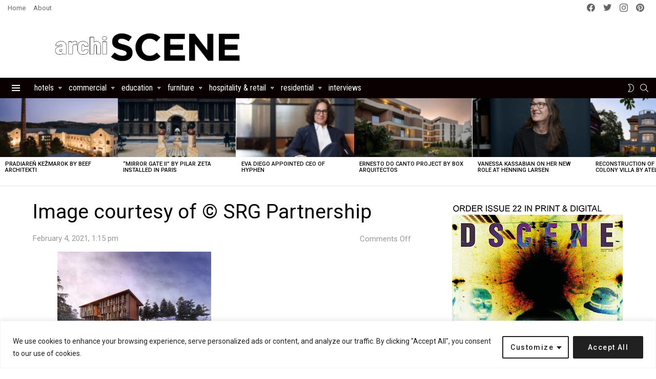

--- FILE ---
content_type: text/html; charset=UTF-8
request_url: https://www.archiscene.net/cultural/edward-j-ray-hall-srg-partnership/attachment/image-courtesy-of-srg-partnership-8/
body_size: 54329
content:
	<!DOCTYPE html>
<!--[if IE 8]>
<html class="no-js g1-off-outside lt-ie10 lt-ie9" id="ie8" lang="en-US"><![endif]-->
<!--[if IE 9]>
<html class="no-js g1-off-outside lt-ie10" id="ie9" lang="en-US"><![endif]-->
<!--[if !IE]><!-->
<html class="no-js g1-off-outside" lang="en-US"><!--<![endif]-->
<head>
	<!-- Google tag (gtag.js) -->
<script async src="https://www.googletagmanager.com/gtag/js?id=G-QYKR2LMNF4"></script>
<script>
  window.dataLayer = window.dataLayer || [];
  function gtag(){dataLayer.push(arguments);}
  gtag('js', new Date());

  gtag('config', 'G-QYKR2LMNF4');
</script>
	
	<meta charset="UTF-8"/>
	<link rel="profile" href="http://gmpg.org/xfn/11"/>
	<link rel="pingback" href="https://www.archiscene.net/xmlrpc.php"/>
	
	<meta name="linksman-verification" content="5ZFbCBM8sxS0n9sR" />
	
	<meta name="p:domain_verify" content="f69602ad1684a816256f919735699bd4"/>
	
	<meta name="DMAj8w" content="gzqjgG" />

	<meta name='robots' content='index, follow, max-image-preview:large, max-snippet:-1, max-video-preview:-1' />

<!-- Open Graph Meta Tags generated by MashShare 4.0.47 - https://mashshare.net -->
<meta property="og:type" content="article" /> 
<meta property="og:title" content="Image courtesy of © SRG Partnership" />
<meta property="og:description" content="Image courtesy of © SRG Partnership &lt;a class=&quot;g1-link g1-link-more&quot; href=&quot;https://www.archiscene.net/cultural/edward-j-ray-hall-srg-partnership/attachment/image-courtesy-of-srg-partnership-8/&quot;&gt;More&lt;/a&gt;" />
<meta property="og:image" content="https://www.archiscene.net/wp-content/uploads/2021/02/Edward-J.-Ray-Hall-by-SRG-Partnership-10.jpg" />
<meta property="og:url" content="https://www.archiscene.net/cultural/edward-j-ray-hall-srg-partnership/attachment/image-courtesy-of-srg-partnership-8/" />
<meta property="og:site_name" content="Archiscene - Your Daily Architecture &amp; Design Update" />
<meta property="article:publisher" content="https://www.facebook.com/archiscene/" />
<meta property="article:published_time" content="2021-02-04T13:15:17+01:00" />
<meta property="article:modified_time" content="2021-02-04T13:15:17+01:00" />
<meta property="og:updated_time" content="2021-02-04T13:15:17+01:00" />
<!-- Open Graph Meta Tags generated by MashShare 4.0.47 - https://www.mashshare.net -->
<!-- Twitter Card generated by MashShare 4.0.47 - https://www.mashshare.net -->
<meta property="og:image:width" content="1000" />
<meta property="og:image:height" content="563" />
<meta name="twitter:card" content="summary_large_image">
<meta name="twitter:title" content="Image courtesy of © SRG Partnership">
<meta name="twitter:description" content="Image courtesy of © SRG Partnership &lt;a class=&quot;g1-link g1-link-more&quot; href=&quot;https://www.archiscene.net/cultural/edward-j-ray-hall-srg-partnership/attachment/image-courtesy-of-srg-partnership-8/&quot;&gt;More&lt;/a&gt;">
<meta name="twitter:image" content="https://www.archiscene.net/wp-content/uploads/2021/02/Edward-J.-Ray-Hall-by-SRG-Partnership-10.jpg">
<meta name="twitter:site" content="@archiscene">
<!-- Twitter Card generated by MashShare 4.0.47 - https://www.mashshare.net -->


<meta name="viewport" content="initial-scale=1.0, minimum-scale=1.0, height=device-height, width=device-width" />

	<!-- This site is optimized with the Yoast SEO plugin v26.4 - https://yoast.com/wordpress/plugins/seo/ -->
	<title>Image courtesy of © SRG Partnership - Archiscene - Your Daily Architecture &amp; Design Update</title>
	<link rel="canonical" href="https://www.archiscene.net/cultural/edward-j-ray-hall-srg-partnership/attachment/image-courtesy-of-srg-partnership-8/" />
	<meta property="og:locale" content="en_US" />
	<meta property="og:type" content="article" />
	<meta property="og:title" content="Image courtesy of © SRG Partnership - Archiscene - Your Daily Architecture &amp; Design Update" />
	<meta property="og:description" content="Image courtesy of © SRG Partnership More" />
	<meta property="og:url" content="https://www.archiscene.net/cultural/edward-j-ray-hall-srg-partnership/attachment/image-courtesy-of-srg-partnership-8/" />
	<meta property="og:site_name" content="Archiscene - Your Daily Architecture &amp; Design Update" />
	<meta property="og:image" content="https://www.archiscene.net/cultural/edward-j-ray-hall-srg-partnership/attachment/image-courtesy-of-srg-partnership-8" />
	<meta property="og:image:width" content="1000" />
	<meta property="og:image:height" content="563" />
	<meta property="og:image:type" content="image/jpeg" />
	<meta name="twitter:card" content="summary_large_image" />
	<script type="application/ld+json" class="yoast-schema-graph">{"@context":"https://schema.org","@graph":[{"@type":"WebPage","@id":"https://www.archiscene.net/cultural/edward-j-ray-hall-srg-partnership/attachment/image-courtesy-of-srg-partnership-8/","url":"https://www.archiscene.net/cultural/edward-j-ray-hall-srg-partnership/attachment/image-courtesy-of-srg-partnership-8/","name":"Image courtesy of © SRG Partnership - Archiscene - Your Daily Architecture &amp; Design Update","isPartOf":{"@id":"https://www.archiscene.net/#website"},"primaryImageOfPage":{"@id":"https://www.archiscene.net/cultural/edward-j-ray-hall-srg-partnership/attachment/image-courtesy-of-srg-partnership-8/#primaryimage"},"image":{"@id":"https://www.archiscene.net/cultural/edward-j-ray-hall-srg-partnership/attachment/image-courtesy-of-srg-partnership-8/#primaryimage"},"thumbnailUrl":"https://www.archiscene.net/wp-content/uploads/2021/02/Edward-J.-Ray-Hall-by-SRG-Partnership-10.jpg","datePublished":"2021-02-04T12:15:17+00:00","breadcrumb":{"@id":"https://www.archiscene.net/cultural/edward-j-ray-hall-srg-partnership/attachment/image-courtesy-of-srg-partnership-8/#breadcrumb"},"inLanguage":"en-US","potentialAction":[{"@type":"ReadAction","target":["https://www.archiscene.net/cultural/edward-j-ray-hall-srg-partnership/attachment/image-courtesy-of-srg-partnership-8/"]}]},{"@type":"ImageObject","inLanguage":"en-US","@id":"https://www.archiscene.net/cultural/edward-j-ray-hall-srg-partnership/attachment/image-courtesy-of-srg-partnership-8/#primaryimage","url":"https://www.archiscene.net/wp-content/uploads/2021/02/Edward-J.-Ray-Hall-by-SRG-Partnership-10.jpg","contentUrl":"https://www.archiscene.net/wp-content/uploads/2021/02/Edward-J.-Ray-Hall-by-SRG-Partnership-10.jpg","width":1000,"height":563,"caption":"Image courtesy of © SRG Partnership"},{"@type":"BreadcrumbList","@id":"https://www.archiscene.net/cultural/edward-j-ray-hall-srg-partnership/attachment/image-courtesy-of-srg-partnership-8/#breadcrumb","itemListElement":[{"@type":"ListItem","position":1,"name":"Home","item":"https://www.archiscene.net/"},{"@type":"ListItem","position":2,"name":"Edward J. Ray Hall by SRG Partnership","item":"https://www.archiscene.net/cultural/edward-j-ray-hall-srg-partnership/"},{"@type":"ListItem","position":3,"name":"Image courtesy of © SRG Partnership"}]},{"@type":"WebSite","@id":"https://www.archiscene.net/#website","url":"https://www.archiscene.net/","name":"Archiscene - Your Daily Architecture &amp; Design Update","description":"","potentialAction":[{"@type":"SearchAction","target":{"@type":"EntryPoint","urlTemplate":"https://www.archiscene.net/?s={search_term_string}"},"query-input":{"@type":"PropertyValueSpecification","valueRequired":true,"valueName":"search_term_string"}}],"inLanguage":"en-US"}]}</script>
	<!-- / Yoast SEO plugin. -->


<link rel='dns-prefetch' href='//www.archiscene.net' />
<link rel='dns-prefetch' href='//fonts.googleapis.com' />
<link rel='preconnect' href='https://fonts.gstatic.com' />
<link rel="alternate" type="application/rss+xml" title="Archiscene - Your Daily Architecture &amp; Design Update &raquo; Feed" href="https://www.archiscene.net/feed/" />
<link rel="alternate" type="application/rss+xml" title="Archiscene - Your Daily Architecture &amp; Design Update &raquo; Comments Feed" href="https://www.archiscene.net/comments/feed/" />
<script type="text/javascript" id="wpp-js" src="https://www.archiscene.net/wp-content/plugins/wordpress-popular-posts/assets/js/wpp.min.js?ver=7.3.6" data-sampling="1" data-sampling-rate="100" data-api-url="https://www.archiscene.net/wp-json/wordpress-popular-posts" data-post-id="0" data-token="7af172d718" data-lang="0" data-debug="0"></script>
<link rel="alternate" title="oEmbed (JSON)" type="application/json+oembed" href="https://www.archiscene.net/wp-json/oembed/1.0/embed?url=https%3A%2F%2Fwww.archiscene.net%2Fcultural%2Fedward-j-ray-hall-srg-partnership%2Fattachment%2Fimage-courtesy-of-srg-partnership-8%2F" />
<link rel="alternate" title="oEmbed (XML)" type="text/xml+oembed" href="https://www.archiscene.net/wp-json/oembed/1.0/embed?url=https%3A%2F%2Fwww.archiscene.net%2Fcultural%2Fedward-j-ray-hall-srg-partnership%2Fattachment%2Fimage-courtesy-of-srg-partnership-8%2F&#038;format=xml" />
<style id='wp-img-auto-sizes-contain-inline-css' type='text/css'>
img:is([sizes=auto i],[sizes^="auto," i]){contain-intrinsic-size:3000px 1500px}
/*# sourceURL=wp-img-auto-sizes-contain-inline-css */
</style>
<style id='wp-emoji-styles-inline-css' type='text/css'>

	img.wp-smiley, img.emoji {
		display: inline !important;
		border: none !important;
		box-shadow: none !important;
		height: 1em !important;
		width: 1em !important;
		margin: 0 0.07em !important;
		vertical-align: -0.1em !important;
		background: none !important;
		padding: 0 !important;
	}
/*# sourceURL=wp-emoji-styles-inline-css */
</style>
<style id='classic-theme-styles-inline-css' type='text/css'>
/*! This file is auto-generated */
.wp-block-button__link{color:#fff;background-color:#32373c;border-radius:9999px;box-shadow:none;text-decoration:none;padding:calc(.667em + 2px) calc(1.333em + 2px);font-size:1.125em}.wp-block-file__button{background:#32373c;color:#fff;text-decoration:none}
/*# sourceURL=/wp-includes/css/classic-themes.min.css */
</style>
<link rel='stylesheet' id='adace-style-css' href='https://www.archiscene.net/wp-content/plugins/ad-ace/assets/css/style.min.css?ver=1.3.12' type='text/css' media='all' />
<link rel='stylesheet' id='shoppable-images-css-css' href='https://www.archiscene.net/wp-content/plugins/ad-ace/assets/css/shoppable-images-front.min.css?ver=1.3.12' type='text/css' media='all' />
<link rel='stylesheet' id='mashsb-styles-css' href='https://www.archiscene.net/wp-content/plugins/mashsharer/assets/css/mashsb.min.css?ver=4.0.47' type='text/css' media='all' />
<style id='mashsb-styles-inline-css' type='text/css'>
.mashsb-count {color:#cccccc;}@media only screen and (min-width:568px){.mashsb-buttons a {min-width: 177px;}}
/*# sourceURL=mashsb-styles-inline-css */
</style>
<link rel='stylesheet' id='mace-lazy-load-youtube-css' href='https://www.archiscene.net/wp-content/plugins/media-ace/includes/lazy-load/assets/css/youtube.min.css?ver=1.4.6' type='text/css' media='all' />
<link rel='stylesheet' id='mace-gallery-css' href='https://www.archiscene.net/wp-content/plugins/media-ace/includes/gallery/css/gallery.min.css?ver=6.9' type='text/css' media='all' />
<link rel='stylesheet' id='theiaPostSlider-css' href='https://www.archiscene.net/wp-content/plugins/theia-post-slider/css/black.css?ver=1.3.9' type='text/css' media='all' />
<link rel='stylesheet' id='wordpress-popular-posts-css-css' href='https://www.archiscene.net/wp-content/plugins/wordpress-popular-posts/assets/css/wpp.css?ver=7.3.6' type='text/css' media='all' />
<link rel='stylesheet' id='g1-main-css' href='https://www.archiscene.net/wp-content/themes/bimber/css/9.2.5/styles/bunchy/all-light.min.css?ver=9.2.5' type='text/css' media='all' />
<link rel='stylesheet' id='bimber-single-css' href='https://www.archiscene.net/wp-content/themes/bimber/css/9.2.5/styles/bunchy/single-light.min.css?ver=9.2.5' type='text/css' media='all' />
<link rel='stylesheet' id='bimber-comments-css' href='https://www.archiscene.net/wp-content/themes/bimber/css/9.2.5/styles/bunchy/comments-light.min.css?ver=9.2.5' type='text/css' media='all' />
<link rel='stylesheet' id='bimber-google-fonts-css' href='//fonts.googleapis.com/css?family=Roboto%3A400%2C300%2C500%2C600%2C700%2C900%7CRoboto+Condensed%3A400%2C300%2C500%2C600%2C700&#038;subset=latin%2Clatin-ext&#038;display=swap&#038;ver=9.2.5' type='text/css' media='all' />
<link rel='stylesheet' id='bimber-dynamic-style-css' href='https://www.archiscene.net/wp-content/uploads/dynamic-style-1726047488.css' type='text/css' media='all' />
<link rel='stylesheet' id='recent-posts-widget-with-thumbnails-public-style-css' href='https://www.archiscene.net/wp-content/plugins/recent-posts-widget-with-thumbnails/public.css?ver=7.1.1' type='text/css' media='all' />
<link rel='stylesheet' id='bimber-mashshare-css' href='https://www.archiscene.net/wp-content/themes/bimber/css/9.2.5/styles/bunchy/mashshare-light.min.css?ver=9.2.5' type='text/css' media='all' />
<link rel='stylesheet' id='wpgdprc-front-css-css' href='https://www.archiscene.net/wp-content/plugins/wp-gdpr-compliance/Assets/css/front.css?ver=1707317035' type='text/css' media='all' />
<style id='wpgdprc-front-css-inline-css' type='text/css'>
:root{--wp-gdpr--bar--background-color: #000000;--wp-gdpr--bar--color: #ffffff;--wp-gdpr--button--background-color: #000000;--wp-gdpr--button--background-color--darken: #000000;--wp-gdpr--button--color: #ffffff;}
/*# sourceURL=wpgdprc-front-css-inline-css */
</style>
<script type="text/javascript" src="https://www.archiscene.net/wp-includes/js/jquery/jquery.min.js?ver=3.7.1" id="jquery-core-js"></script>
<script type="text/javascript" src="https://www.archiscene.net/wp-includes/js/jquery/jquery-migrate.min.js?ver=3.4.1" id="jquery-migrate-js"></script>
<script type="text/javascript" id="ajax-checkclicks-js-extra">
/* <![CDATA[ */
var AjaxCheckClicks = {"ajaxurl":"https://www.archiscene.net/wp-admin/admin-ajax.php","nonce":"97567b483e"};
//# sourceURL=ajax-checkclicks-js-extra
/* ]]> */
</script>
<script type="text/javascript" src="https://www.archiscene.net/wp-content/plugins/adsense-click-fraud-monitoring/js/checkclicks.js?ver=6.9" id="ajax-checkclicks-js"></script>
<script type="text/javascript" id="ajax-updateclicks-js-extra">
/* <![CDATA[ */
var AjaxUpdateClicks = {"ajaxurl":"https://www.archiscene.net/wp-admin/admin-ajax.php","nonce":"f6115788cb"};
//# sourceURL=ajax-updateclicks-js-extra
/* ]]> */
</script>
<script type="text/javascript" src="https://www.archiscene.net/wp-content/plugins/adsense-click-fraud-monitoring/js/updateclicks.js?ver=6.9" id="ajax-updateclicks-js"></script>
<script type="text/javascript" id="cookie-law-info-js-extra">
/* <![CDATA[ */
var _ckyConfig = {"_ipData":[],"_assetsURL":"https://www.archiscene.net/wp-content/plugins/cookie-law-info/lite/frontend/images/","_publicURL":"https://www.archiscene.net","_expiry":"365","_categories":[{"name":"Necessary","slug":"necessary","isNecessary":true,"ccpaDoNotSell":true,"cookies":[],"active":true,"defaultConsent":{"gdpr":true,"ccpa":true}},{"name":"Functional","slug":"functional","isNecessary":false,"ccpaDoNotSell":true,"cookies":[],"active":true,"defaultConsent":{"gdpr":false,"ccpa":false}},{"name":"Analytics","slug":"analytics","isNecessary":false,"ccpaDoNotSell":true,"cookies":[],"active":true,"defaultConsent":{"gdpr":false,"ccpa":false}},{"name":"Performance","slug":"performance","isNecessary":false,"ccpaDoNotSell":true,"cookies":[],"active":true,"defaultConsent":{"gdpr":false,"ccpa":false}},{"name":"Advertisement","slug":"advertisement","isNecessary":false,"ccpaDoNotSell":true,"cookies":[],"active":true,"defaultConsent":{"gdpr":false,"ccpa":false}}],"_activeLaw":"gdpr","_rootDomain":"","_block":"1","_showBanner":"1","_bannerConfig":{"settings":{"type":"classic","preferenceCenterType":"pushdown","position":"bottom","applicableLaw":"gdpr"},"behaviours":{"reloadBannerOnAccept":false,"loadAnalyticsByDefault":false,"animations":{"onLoad":"animate","onHide":"sticky"}},"config":{"revisitConsent":{"status":false,"tag":"revisit-consent","position":"bottom-left","meta":{"url":"#"},"styles":{"background-color":"#0056A7"},"elements":{"title":{"type":"text","tag":"revisit-consent-title","status":true,"styles":{"color":"#0056a7"}}}},"preferenceCenter":{"toggle":{"status":true,"tag":"detail-category-toggle","type":"toggle","states":{"active":{"styles":{"background-color":"#1863DC"}},"inactive":{"styles":{"background-color":"#D0D5D2"}}}}},"categoryPreview":{"status":false,"toggle":{"status":true,"tag":"detail-category-preview-toggle","type":"toggle","states":{"active":{"styles":{"background-color":"#1863DC"}},"inactive":{"styles":{"background-color":"#D0D5D2"}}}}},"videoPlaceholder":{"status":true,"styles":{"background-color":"#000000","border-color":"#000000","color":"#ffffff"}},"readMore":{"status":false,"tag":"readmore-button","type":"link","meta":{"noFollow":true,"newTab":true},"styles":{"color":"#1863DC","background-color":"transparent","border-color":"transparent"}},"showMore":{"status":true,"tag":"show-desc-button","type":"button","styles":{"color":"#1863DC"}},"showLess":{"status":true,"tag":"hide-desc-button","type":"button","styles":{"color":"#1863DC"}},"alwaysActive":{"status":true,"tag":"always-active","styles":{"color":"#008000"}},"manualLinks":{"status":true,"tag":"manual-links","type":"link","styles":{"color":"#1863DC"}},"auditTable":{"status":true},"optOption":{"status":true,"toggle":{"status":true,"tag":"optout-option-toggle","type":"toggle","states":{"active":{"styles":{"background-color":"#1863dc"}},"inactive":{"styles":{"background-color":"#FFFFFF"}}}}}}},"_version":"3.3.7","_logConsent":"1","_tags":[{"tag":"accept-button","styles":{"color":"#FFFFFF","background-color":"#212121","border-color":"#212121"}},{"tag":"reject-button","styles":{"color":"#212121","background-color":"transparent","border-color":"#212121"}},{"tag":"settings-button","styles":{"color":"#212121","background-color":"transparent","border-color":"#212121"}},{"tag":"readmore-button","styles":{"color":"#1863DC","background-color":"transparent","border-color":"transparent"}},{"tag":"donotsell-button","styles":{"color":"#1863DC","background-color":"transparent","border-color":"transparent"}},{"tag":"show-desc-button","styles":{"color":"#1863DC"}},{"tag":"hide-desc-button","styles":{"color":"#1863DC"}},{"tag":"cky-always-active","styles":[]},{"tag":"cky-link","styles":[]},{"tag":"accept-button","styles":{"color":"#FFFFFF","background-color":"#212121","border-color":"#212121"}},{"tag":"revisit-consent","styles":{"background-color":"#0056A7"}}],"_shortCodes":[{"key":"cky_readmore","content":"\u003Ca href=\"#\" class=\"cky-policy\" aria-label=\"Cookie Policy\" target=\"_blank\" rel=\"noopener\" data-cky-tag=\"readmore-button\"\u003ECookie Policy\u003C/a\u003E","tag":"readmore-button","status":false,"attributes":{"rel":"nofollow","target":"_blank"}},{"key":"cky_show_desc","content":"\u003Cbutton class=\"cky-show-desc-btn\" data-cky-tag=\"show-desc-button\" aria-label=\"Show more\"\u003EShow more\u003C/button\u003E","tag":"show-desc-button","status":true,"attributes":[]},{"key":"cky_hide_desc","content":"\u003Cbutton class=\"cky-show-desc-btn\" data-cky-tag=\"hide-desc-button\" aria-label=\"Show less\"\u003EShow less\u003C/button\u003E","tag":"hide-desc-button","status":true,"attributes":[]},{"key":"cky_optout_show_desc","content":"[cky_optout_show_desc]","tag":"optout-show-desc-button","status":true,"attributes":[]},{"key":"cky_optout_hide_desc","content":"[cky_optout_hide_desc]","tag":"optout-hide-desc-button","status":true,"attributes":[]},{"key":"cky_category_toggle_label","content":"[cky_{{status}}_category_label] [cky_preference_{{category_slug}}_title]","tag":"","status":true,"attributes":[]},{"key":"cky_enable_category_label","content":"Enable","tag":"","status":true,"attributes":[]},{"key":"cky_disable_category_label","content":"Disable","tag":"","status":true,"attributes":[]},{"key":"cky_video_placeholder","content":"\u003Cdiv class=\"video-placeholder-normal\" data-cky-tag=\"video-placeholder\" id=\"[UNIQUEID]\"\u003E\u003Cp class=\"video-placeholder-text-normal\" data-cky-tag=\"placeholder-title\"\u003EPlease accept cookies to access this content\u003C/p\u003E\u003C/div\u003E","tag":"","status":true,"attributes":[]},{"key":"cky_enable_optout_label","content":"Enable","tag":"","status":true,"attributes":[]},{"key":"cky_disable_optout_label","content":"Disable","tag":"","status":true,"attributes":[]},{"key":"cky_optout_toggle_label","content":"[cky_{{status}}_optout_label] [cky_optout_option_title]","tag":"","status":true,"attributes":[]},{"key":"cky_optout_option_title","content":"Do Not Sell or Share My Personal Information","tag":"","status":true,"attributes":[]},{"key":"cky_optout_close_label","content":"Close","tag":"","status":true,"attributes":[]},{"key":"cky_preference_close_label","content":"Close","tag":"","status":true,"attributes":[]}],"_rtl":"","_language":"en","_providersToBlock":[]};
var _ckyStyles = {"css":".cky-hide{display: none;}.cky-btn-revisit-wrapper{display: flex; align-items: center; justify-content: center; background: #0056a7; width: 45px; height: 45px; border-radius: 50%; position: fixed; z-index: 999999; cursor: pointer;}.cky-revisit-bottom-left{bottom: 15px; left: 15px;}.cky-revisit-bottom-right{bottom: 15px; right: 15px;}.cky-btn-revisit-wrapper .cky-btn-revisit{display: flex; align-items: center; justify-content: center; background: none; border: none; cursor: pointer; position: relative; margin: 0; padding: 0;}.cky-btn-revisit-wrapper .cky-btn-revisit img{max-width: fit-content; margin: 0; height: 30px; width: 30px;}.cky-revisit-bottom-left:hover::before{content: attr(data-tooltip); position: absolute; background: #4E4B66; color: #ffffff; left: calc(100% + 7px); font-size: 12px; line-height: 16px; width: max-content; padding: 4px 8px; border-radius: 4px;}.cky-revisit-bottom-left:hover::after{position: absolute; content: \"\"; border: 5px solid transparent; left: calc(100% + 2px); border-left-width: 0; border-right-color: #4E4B66;}.cky-revisit-bottom-right:hover::before{content: attr(data-tooltip); position: absolute; background: #4E4B66; color: #ffffff; right: calc(100% + 7px); font-size: 12px; line-height: 16px; width: max-content; padding: 4px 8px; border-radius: 4px;}.cky-revisit-bottom-right:hover::after{position: absolute; content: \"\"; border: 5px solid transparent; right: calc(100% + 2px); border-right-width: 0; border-left-color: #4E4B66;}.cky-revisit-hide{display: none;}.cky-consent-container{position: fixed; width: 100%; box-sizing: border-box; z-index: 9999999;}.cky-classic-bottom{bottom: 0; left: 0;}.cky-classic-top{top: 0; left: 0;}.cky-consent-container .cky-consent-bar{background: #ffffff; border: 1px solid; padding: 16.5px 24px; box-shadow: 0 -1px 10px 0 #acabab4d;}.cky-consent-bar .cky-banner-btn-close{position: absolute; right: 9px; top: 5px; background: none; border: none; cursor: pointer; padding: 0; margin: 0; height: auto; width: auto; min-height: 0; line-height: 0; text-shadow: none; box-shadow: none;}.cky-consent-bar .cky-banner-btn-close img{width: 9px; height: 9px; margin: 0;}.cky-custom-brand-logo-wrapper .cky-custom-brand-logo{width: 100px; height: auto; margin: 0 0 10px 0;}.cky-notice .cky-title{color: #212121; font-weight: 700; font-size: 18px; line-height: 24px; margin: 0 0 10px 0;}.cky-notice-group{display: flex; justify-content: space-between; align-items: center;}.cky-notice-des *{font-size: 14px;}.cky-notice-des{color: #212121; font-size: 14px; line-height: 24px; font-weight: 400;}.cky-notice-des img{height: 25px; width: 25px;}.cky-consent-bar .cky-notice-des p{color: inherit; margin-top: 0; overflow-wrap: break-word;}.cky-notice-des p:last-child{margin-bottom: 0;}.cky-notice-des a.cky-policy,.cky-notice-des button.cky-policy{font-size: 14px; color: #1863dc; white-space: nowrap; cursor: pointer; background: transparent; border: 1px solid; text-decoration: underline;}.cky-notice-des button.cky-policy{padding: 0;}.cky-notice-des a.cky-policy:focus-visible,.cky-consent-bar .cky-banner-btn-close:focus-visible,.cky-notice-des button.cky-policy:focus-visible,.cky-category-direct-switch input[type=\"checkbox\"]:focus-visible,.cky-preference-content-wrapper .cky-show-desc-btn:focus-visible,.cky-accordion-header .cky-accordion-btn:focus-visible,.cky-switch input[type=\"checkbox\"]:focus-visible,.cky-footer-wrapper a:focus-visible,.cky-btn:focus-visible{outline: 2px solid #1863dc; outline-offset: 2px;}.cky-btn:focus:not(:focus-visible),.cky-accordion-header .cky-accordion-btn:focus:not(:focus-visible),.cky-preference-content-wrapper .cky-show-desc-btn:focus:not(:focus-visible),.cky-btn-revisit-wrapper .cky-btn-revisit:focus:not(:focus-visible),.cky-preference-header .cky-btn-close:focus:not(:focus-visible),.cky-banner-btn-close:focus:not(:focus-visible){outline: 0;}button.cky-show-desc-btn:not(:hover):not(:active){color: #1863dc; background: transparent;}button.cky-accordion-btn:not(:hover):not(:active),button.cky-banner-btn-close:not(:hover):not(:active),button.cky-btn-close:not(:hover):not(:active),button.cky-btn-revisit:not(:hover):not(:active){background: transparent;}.cky-consent-bar button:hover,.cky-modal.cky-modal-open button:hover,.cky-consent-bar button:focus,.cky-modal.cky-modal-open button:focus{text-decoration: none;}.cky-notice-btn-wrapper{display: flex; justify-content: center; align-items: center; margin-left: 15px;}.cky-notice-btn-wrapper .cky-btn{text-shadow: none; box-shadow: none;}.cky-btn{font-size: 14px; font-family: inherit; line-height: 24px; padding: 8px 27px; font-weight: 500; margin: 0 8px 0 0; border-radius: 2px; white-space: nowrap; cursor: pointer; text-align: center; text-transform: none; min-height: 0;}.cky-btn:hover{opacity: 0.8;}.cky-btn-customize{color: #1863dc; background: transparent; border: 2px solid; border-color: #1863dc; padding: 8px 28px 8px 14px; position: relative;}.cky-btn-reject{color: #1863dc; background: transparent; border: 2px solid #1863dc;}.cky-btn-accept{background: #1863dc; color: #ffffff; border: 2px solid #1863dc;}.cky-consent-bar .cky-btn-customize::after{position: absolute; content: \"\"; display: inline-block; top: 18px; right: 12px; border-left: 5px solid transparent; border-right: 5px solid transparent; border-top: 6px solid; border-top-color: inherit;}.cky-consent-container.cky-consent-bar-expand .cky-btn-customize::after{transform: rotate(-180deg);}.cky-btn:last-child{margin-right: 0;}@media (max-width: 768px){.cky-notice-group{display: block;}.cky-notice-btn-wrapper{margin: 0;}.cky-notice-btn-wrapper{flex-wrap: wrap;}.cky-notice-btn-wrapper .cky-btn{flex: auto; max-width: 100%; margin-top: 10px; white-space: unset;}}@media (max-width: 576px){.cky-btn-accept{order: 1; width: 100%;}.cky-btn-customize{order: 2;}.cky-btn-reject{order: 3; margin-right: 0;}.cky-consent-container.cky-consent-bar-expand .cky-consent-bar{display: none;}.cky-consent-container .cky-consent-bar{padding: 16.5px 0;}.cky-custom-brand-logo-wrapper .cky-custom-brand-logo, .cky-notice .cky-title, .cky-notice-des, .cky-notice-btn-wrapper, .cky-category-direct-preview-wrapper{padding: 0 24px;}.cky-notice-des{max-height: 40vh; overflow-y: scroll;}}@media (max-width: 352px){.cky-notice .cky-title{font-size: 16px;}.cky-notice-des *{font-size: 12px;}.cky-notice-des, .cky-btn, .cky-notice-des a.cky-policy{font-size: 12px;}}.cky-preference-wrapper{display: none;}.cky-consent-container.cky-classic-bottom.cky-consent-bar-expand{animation: cky-classic-expand 1s;}.cky-consent-container.cky-classic-bottom.cky-consent-bar-expand .cky-preference-wrapper{display: block;}@keyframes cky-classic-expand{0%{transform: translateY(50%);}100%{transform: translateY(0%);}}.cky-consent-container.cky-classic-top .cky-preference-wrapper{animation: cky-classic-top-expand 1s;}.cky-consent-container.cky-classic-top.cky-consent-bar-expand .cky-preference-wrapper{display: block;}@keyframes cky-classic-top-expand{0%{opacity: 0; transform: translateY(-50%);}50%{opacity: 0;}100%{opacity: 1; transform: translateY(0%);}}.cky-preference{padding: 0 24px; color: #212121; overflow-y: scroll; max-height: 48vh;}.cky-preference-center,.cky-preference,.cky-preference-header,.cky-footer-wrapper{background-color: inherit;}.cky-preference-center,.cky-preference,.cky-preference-body-wrapper,.cky-accordion-wrapper{color: inherit;}.cky-preference-header .cky-btn-close{cursor: pointer; vertical-align: middle; padding: 0; margin: 0; display: none; background: none; border: none; height: auto; width: auto; min-height: 0; line-height: 0; box-shadow: none; text-shadow: none;}.cky-preference-header .cky-btn-close img{margin: 0; height: 10px; width: 10px;}.cky-preference-header{margin: 16px 0 0 0; display: flex; align-items: center; justify-content: space-between;}.cky-preference-header .cky-preference-title{font-size: 18px; font-weight: 700; line-height: 24px;}.cky-preference-content-wrapper *{font-size: 14px;}.cky-preference-content-wrapper{font-size: 14px; line-height: 24px; font-weight: 400; padding: 12px 0; border-bottom: 1px solid;}.cky-preference-content-wrapper img{height: 25px; width: 25px;}.cky-preference-content-wrapper .cky-show-desc-btn{font-size: 14px; font-family: inherit; color: #1863dc; text-decoration: none; line-height: 24px; padding: 0; margin: 0; white-space: nowrap; cursor: pointer; background: transparent; border-color: transparent; text-transform: none; min-height: 0; text-shadow: none; box-shadow: none;}.cky-preference-body-wrapper .cky-preference-content-wrapper p{color: inherit; margin-top: 0;}.cky-accordion-wrapper{margin-bottom: 10px;}.cky-accordion{border-bottom: 1px solid;}.cky-accordion:last-child{border-bottom: none;}.cky-accordion .cky-accordion-item{display: flex; margin-top: 10px;}.cky-accordion .cky-accordion-body{display: none;}.cky-accordion.cky-accordion-active .cky-accordion-body{display: block; padding: 0 22px; margin-bottom: 16px;}.cky-accordion-header-wrapper{cursor: pointer; width: 100%;}.cky-accordion-item .cky-accordion-header{display: flex; justify-content: space-between; align-items: center;}.cky-accordion-header .cky-accordion-btn{font-size: 16px; font-family: inherit; color: #212121; line-height: 24px; background: none; border: none; font-weight: 700; padding: 0; margin: 0; cursor: pointer; text-transform: none; min-height: 0; text-shadow: none; box-shadow: none;}.cky-accordion-header .cky-always-active{color: #008000; font-weight: 600; line-height: 24px; font-size: 14px;}.cky-accordion-header-des *{font-size: 14px;}.cky-accordion-header-des{color: #212121; font-size: 14px; line-height: 24px; margin: 10px 0 16px 0;}.cky-accordion-header-wrapper .cky-accordion-header-des p{color: inherit; margin-top: 0;}.cky-accordion-chevron{margin-right: 22px; position: relative; cursor: pointer;}.cky-accordion-chevron-hide{display: none;}.cky-accordion .cky-accordion-chevron i::before{content: \"\"; position: absolute; border-right: 1.4px solid; border-bottom: 1.4px solid; border-color: inherit; height: 6px; width: 6px; -webkit-transform: rotate(-45deg); -moz-transform: rotate(-45deg); -ms-transform: rotate(-45deg); -o-transform: rotate(-45deg); transform: rotate(-45deg); transition: all 0.2s ease-in-out; top: 8px;}.cky-accordion.cky-accordion-active .cky-accordion-chevron i::before{-webkit-transform: rotate(45deg); -moz-transform: rotate(45deg); -ms-transform: rotate(45deg); -o-transform: rotate(45deg); transform: rotate(45deg);}.cky-audit-table{background: #f4f4f4; border-radius: 6px;}.cky-audit-table .cky-empty-cookies-text{color: inherit; font-size: 12px; line-height: 24px; margin: 0; padding: 10px;}.cky-audit-table .cky-cookie-des-table{font-size: 12px; line-height: 24px; font-weight: normal; padding: 15px 10px; border-bottom: 1px solid; border-bottom-color: inherit; margin: 0;}.cky-audit-table .cky-cookie-des-table:last-child{border-bottom: none;}.cky-audit-table .cky-cookie-des-table li{list-style-type: none; display: flex; padding: 3px 0;}.cky-audit-table .cky-cookie-des-table li:first-child{padding-top: 0;}.cky-cookie-des-table li div:first-child{width: 100px; font-weight: 600; word-break: break-word; word-wrap: break-word;}.cky-cookie-des-table li div:last-child{flex: 1; word-break: break-word; word-wrap: break-word; margin-left: 8px;}.cky-cookie-des-table li div:last-child p{color: inherit; margin-top: 0;}.cky-cookie-des-table li div:last-child p:last-child{margin-bottom: 0;}.cky-prefrence-btn-wrapper{display: flex; align-items: center; justify-content: flex-end; padding: 18px 24px; border-top: 1px solid;}.cky-prefrence-btn-wrapper .cky-btn{text-shadow: none; box-shadow: none;}.cky-category-direct-preview-btn-wrapper .cky-btn-preferences{text-shadow: none; box-shadow: none;}.cky-prefrence-btn-wrapper .cky-btn-accept,.cky-prefrence-btn-wrapper .cky-btn-reject{display: none;}.cky-btn-preferences{color: #1863dc; background: transparent; border: 2px solid #1863dc;}.cky-footer-wrapper{position: relative;}.cky-footer-shadow{display: block; width: 100%; height: 40px; background: linear-gradient(180deg, rgba(255, 255, 255, 0) 0%, #ffffff 100%); position: absolute; bottom: 100%;}.cky-preference-center,.cky-preference,.cky-preference-body-wrapper,.cky-preference-content-wrapper,.cky-accordion-wrapper,.cky-accordion,.cky-footer-wrapper,.cky-prefrence-btn-wrapper{border-color: inherit;}@media (max-width: 768px){.cky-preference{max-height: 35vh;}}@media (max-width: 576px){.cky-consent-bar-hide{display: none;}.cky-preference{max-height: 100vh; padding: 0;}.cky-preference-body-wrapper{padding: 60px 24px 200px;}.cky-preference-body-wrapper-reject-hide{padding: 60px 24px 165px;}.cky-preference-header{position: fixed; width: 100%; box-sizing: border-box; z-index: 999999999; margin: 0; padding: 16px 24px; border-bottom: 1px solid #f4f4f4;}.cky-preference-header .cky-btn-close{display: block;}.cky-prefrence-btn-wrapper{display: block;}.cky-accordion.cky-accordion-active .cky-accordion-body{padding-right: 0;}.cky-prefrence-btn-wrapper .cky-btn{width: 100%; margin-top: 10px; margin-right: 0;}.cky-prefrence-btn-wrapper .cky-btn:first-child{margin-top: 0;}.cky-accordion:last-child{padding-bottom: 20px;}.cky-prefrence-btn-wrapper .cky-btn-accept, .cky-prefrence-btn-wrapper .cky-btn-reject{display: block;}.cky-footer-wrapper{position: fixed; bottom: 0; width: 100%;}}@media (max-width: 425px){.cky-accordion-chevron{margin-right: 15px;}.cky-accordion.cky-accordion-active .cky-accordion-body{padding: 0 15px;}}@media (max-width: 352px){.cky-preference-header .cky-preference-title{font-size: 16px;}.cky-preference-content-wrapper *, .cky-accordion-header-des *{font-size: 12px;}.cky-accordion-header-des, .cky-preference-content-wrapper, .cky-preference-content-wrapper .cky-show-desc-btn{font-size: 12px;}.cky-accordion-header .cky-accordion-btn{font-size: 14px;}}.cky-category-direct-preview-wrapper{display: flex; flex-wrap: wrap; align-items: center; justify-content: space-between; margin-top: 16px;}.cky-category-direct-preview{display: flex; flex-wrap: wrap; align-items: center; font-size: 14px; font-weight: 600; line-height: 24px; color: #212121;}.cky-category-direct-preview-section{width: 100%; display: flex; justify-content: space-between; flex-wrap: wrap;}.cky-category-direct-item{display: flex; margin: 0 30px 10px 0; cursor: pointer;}.cky-category-direct-item label{font-size: 14px; font-weight: 600; margin-right: 10px; cursor: pointer; word-break: break-word;}.cky-category-direct-switch input[type=\"checkbox\"]{display: inline-block; position: relative; width: 33px; height: 18px; margin: 0; background: #d0d5d2; -webkit-appearance: none; border-radius: 50px; border: none; cursor: pointer; vertical-align: middle; outline: 0; top: 0;}.cky-category-direct-switch input[type=\"checkbox\"]:checked{background: #1863dc;}.cky-category-direct-switch input[type=\"checkbox\"]:before{position: absolute; content: \"\"; height: 15px; width: 15px; left: 2px; bottom: 2px; margin: 0; border-radius: 50%; background-color: white; -webkit-transition: 0.4s; transition: 0.4s;}.cky-category-direct-switch input[type=\"checkbox\"]:checked:before{-webkit-transform: translateX(14px); -ms-transform: translateX(14px); transform: translateX(14px);}.cky-category-direct-switch input[type=\"checkbox\"]:after{display: none;}.cky-category-direct-switch .cky-category-direct-switch-enabled:checked{background: #818181;}@media (max-width: 576px){.cky-category-direct-preview-wrapper{display: block;}.cky-category-direct-item{justify-content: space-between; width: 45%; margin: 0 0 10px 0;}.cky-category-direct-preview-btn-wrapper .cky-btn-preferences{width: 100%;}}@media (max-width: 352px){.cky-category-direct-preview{font-size: 12px;}}.cky-switch{display: flex;}.cky-switch input[type=\"checkbox\"]{position: relative; width: 44px; height: 24px; margin: 0; background: #d0d5d2; -webkit-appearance: none; border-radius: 50px; cursor: pointer; outline: 0; border: none; top: 0;}.cky-switch input[type=\"checkbox\"]:checked{background: #3a76d8;}.cky-switch input[type=\"checkbox\"]:before{position: absolute; content: \"\"; height: 20px; width: 20px; left: 2px; bottom: 2px; border-radius: 50%; background-color: white; -webkit-transition: 0.4s; transition: 0.4s; margin: 0;}.cky-switch input[type=\"checkbox\"]:after{display: none;}.cky-switch input[type=\"checkbox\"]:checked:before{-webkit-transform: translateX(20px); -ms-transform: translateX(20px); transform: translateX(20px);}@media (max-width: 425px){.cky-switch input[type=\"checkbox\"]{width: 38px; height: 21px;}.cky-switch input[type=\"checkbox\"]:before{height: 17px; width: 17px;}.cky-switch input[type=\"checkbox\"]:checked:before{-webkit-transform: translateX(17px); -ms-transform: translateX(17px); transform: translateX(17px);}}.video-placeholder-youtube{background-size: 100% 100%; background-position: center; background-repeat: no-repeat; background-color: #b2b0b059; position: relative; display: flex; align-items: center; justify-content: center; max-width: 100%;}.video-placeholder-text-youtube{text-align: center; align-items: center; padding: 10px 16px; background-color: #000000cc; color: #ffffff; border: 1px solid; border-radius: 2px; cursor: pointer;}.video-placeholder-normal{background-image: url(\"/wp-content/plugins/cookie-law-info/lite/frontend/images/placeholder.svg\"); background-size: 80px; background-position: center; background-repeat: no-repeat; background-color: #b2b0b059; position: relative; display: flex; align-items: flex-end; justify-content: center; max-width: 100%;}.video-placeholder-text-normal{align-items: center; padding: 10px 16px; text-align: center; border: 1px solid; border-radius: 2px; cursor: pointer;}.cky-rtl{direction: rtl; text-align: right;}.cky-rtl .cky-banner-btn-close{left: 9px; right: auto;}.cky-rtl .cky-notice-btn-wrapper .cky-btn:last-child{margin-right: 8px;}.cky-rtl .cky-notice-btn-wrapper{margin-left: 0; margin-right: 15px;}.cky-rtl .cky-prefrence-btn-wrapper .cky-btn{margin-right: 8px;}.cky-rtl .cky-prefrence-btn-wrapper .cky-btn:first-child{margin-right: 0;}.cky-rtl .cky-accordion .cky-accordion-chevron i::before{border: none; border-left: 1.4px solid; border-top: 1.4px solid; left: 12px;}.cky-rtl .cky-accordion.cky-accordion-active .cky-accordion-chevron i::before{-webkit-transform: rotate(-135deg); -moz-transform: rotate(-135deg); -ms-transform: rotate(-135deg); -o-transform: rotate(-135deg); transform: rotate(-135deg);}.cky-rtl .cky-category-direct-preview-btn-wrapper{margin-right: 15px; margin-left: 0;}.cky-rtl .cky-category-direct-item label{margin-right: 0; margin-left: 10px;}.cky-rtl .cky-category-direct-preview-section .cky-category-direct-item:first-child{margin: 0 0 10px 0;}@media (max-width: 992px){.cky-rtl .cky-category-direct-preview-btn-wrapper{margin-right: 0;}}@media (max-width: 768px){.cky-rtl .cky-notice-btn-wrapper{margin-right: 0;}.cky-rtl .cky-notice-btn-wrapper .cky-btn:first-child{margin-right: 0;}}@media (max-width: 576px){.cky-rtl .cky-prefrence-btn-wrapper .cky-btn{margin-right: 0;}.cky-rtl .cky-notice-btn-wrapper .cky-btn{margin-right: 0;}.cky-rtl .cky-notice-btn-wrapper .cky-btn:last-child{margin-right: 0;}.cky-rtl .cky-notice-btn-wrapper .cky-btn-reject{margin-right: 8px;}.cky-rtl .cky-accordion.cky-accordion-active .cky-accordion-body{padding: 0 22px 0 0;}}@media (max-width: 425px){.cky-rtl .cky-accordion.cky-accordion-active .cky-accordion-body{padding: 0 15px 0 0;}}"};
//# sourceURL=cookie-law-info-js-extra
/* ]]> */
</script>
<script type="text/javascript" src="https://www.archiscene.net/wp-content/plugins/cookie-law-info/lite/frontend/js/script.min.js?ver=3.3.7" id="cookie-law-info-js"></script>
<script type="text/javascript" src="https://www.archiscene.net/wp-content/plugins/ad-ace/assets/js/slideup.js?ver=1.3.12" id="adace-slideup-js"></script>
<script type="text/javascript" src="https://www.archiscene.net/wp-content/plugins/ad-ace/includes/shoppable-images/assets/js/shoppable-images-front.js?ver=1.3.12" id="shoppable-images-js-js"></script>
<script type="text/javascript" src="https://www.archiscene.net/wp-content/plugins/ad-ace/assets/js/coupons.js?ver=1.3.12" id="adace-coupons-js"></script>
<script type="text/javascript" id="cfmonitorcheck-js-extra">
/* <![CDATA[ */
var clientcfmonitor = {"client_ip":"18.219.219.242","clickcount":"2","bannedperiod":"1","preurl":"https://www.archiscene.net/wp-content/plugins/adsense-click-fraud-monitoring/clickupdate.php","firstclickdate":[[""],[""]],"updatedVisitCount":"0","isblockedcount":"0","customclass":"cfmonitor","firstclick":"","disablead":"false","currentURL":"/cultural/edward-j-ray-hall-srg-partnership/attachment/image-courtesy-of-srg-partnership-8/"};
//# sourceURL=cfmonitorcheck-js-extra
/* ]]> */
</script>
<script type="text/javascript" src="https://www.archiscene.net/wp-content/plugins/adsense-click-fraud-monitoring/js/check_min.js?ver=6.9" id="cfmonitorcheck-js"></script>
<script type="text/javascript" id="mashsb-js-extra">
/* <![CDATA[ */
var mashsb = {"shares":"21","round_shares":"1","animate_shares":"0","dynamic_buttons":"0","share_url":"https://www.archiscene.net/cultural/edward-j-ray-hall-srg-partnership/attachment/image-courtesy-of-srg-partnership-8/","title":"Image+courtesy+of+%C2%A9+SRG+Partnership","image":null,"desc":"Image courtesy of \u00a9 SRG Partnership \u003Ca class=\"g1-link g1-link-more\" href=\"https://www.archiscene.net/cultural/edward-j-ray-hall-srg-partnership/attachment/image-courtesy-of-srg-partnership-8/\"\u003EMore\u003C/a\u003E","hashtag":"archiscene","subscribe":"content","subscribe_url":"","activestatus":"1","singular":"1","twitter_popup":"1","refresh":"0","nonce":"a2a6307467","postid":"128926","servertime":"1768982878","ajaxurl":"https://www.archiscene.net/wp-admin/admin-ajax.php"};
//# sourceURL=mashsb-js-extra
/* ]]> */
</script>
<script type="text/javascript" src="https://www.archiscene.net/wp-content/plugins/mashsharer/assets/js/mashsb.min.js?ver=4.0.47" id="mashsb-js"></script>
<script type="text/javascript" src="https://www.archiscene.net/wp-content/plugins/theia-post-slider/js/balupton-history.js/jquery.history.js?ver=1.7.1" id="history.js-js"></script>
<script type="text/javascript" src="https://www.archiscene.net/wp-content/plugins/theia-post-slider/js/async.min.js?ver=25.11.2012" id="async.js-js"></script>
<script type="text/javascript" src="https://www.archiscene.net/wp-content/plugins/theia-post-slider/js/tps-transition-simple.js?ver=1.3.9" id="theiaPostSlider-transition-simple.js-js"></script>
<script type="text/javascript" src="https://www.archiscene.net/wp-content/themes/bimber/js/modernizr/modernizr-custom.min.js?ver=3.3.0" id="modernizr-js"></script>
<script type="text/javascript" id="wpgdprc-front-js-js-extra">
/* <![CDATA[ */
var wpgdprcFront = {"ajaxUrl":"https://www.archiscene.net/wp-admin/admin-ajax.php","ajaxNonce":"fd40ee2d1b","ajaxArg":"security","pluginPrefix":"wpgdprc","blogId":"1","isMultiSite":"","locale":"en_US","showSignUpModal":"1","showFormModal":"","cookieName":"wpgdprc-consent","consentVersion":"","path":"/","prefix":"wpgdprc"};
//# sourceURL=wpgdprc-front-js-js-extra
/* ]]> */
</script>
<script type="text/javascript" src="https://www.archiscene.net/wp-content/plugins/wp-gdpr-compliance/Assets/js/front.min.js?ver=1707317035" id="wpgdprc-front-js-js"></script>
<link rel="https://api.w.org/" href="https://www.archiscene.net/wp-json/" /><link rel="alternate" title="JSON" type="application/json" href="https://www.archiscene.net/wp-json/wp/v2/media/128926" /><link rel="EditURI" type="application/rsd+xml" title="RSD" href="https://www.archiscene.net/xmlrpc.php?rsd" />
<link rel='shortlink' href='https://www.archiscene.net/?p=128926' />
<style id="cky-style-inline">[data-cky-tag]{visibility:hidden;}</style>	<style>
		.lazyload, .lazyloading {
			opacity: 0;
		}
		.lazyloaded {
			opacity: 1;
		}
		.lazyload,
		.lazyloading,
		.lazyloaded {
			transition: opacity 0.175s ease-in-out;
		}

		iframe.lazyloading {
			opacity: 1;
			transition: opacity 0.375s ease-in-out;
			background: #f2f2f2 no-repeat center;
		}
		iframe.lazyloaded {
			opacity: 1;
		}
	</style>
	            <style id="wpp-loading-animation-styles">@-webkit-keyframes bgslide{from{background-position-x:0}to{background-position-x:-200%}}@keyframes bgslide{from{background-position-x:0}to{background-position-x:-200%}}.wpp-widget-block-placeholder,.wpp-shortcode-placeholder{margin:0 auto;width:60px;height:3px;background:#dd3737;background:linear-gradient(90deg,#dd3737 0%,#571313 10%,#dd3737 100%);background-size:200% auto;border-radius:3px;-webkit-animation:bgslide 1s infinite linear;animation:bgslide 1s infinite linear}</style>
            	<style>
	@font-face {
		font-family: "bimber";
					src:url("https://www.archiscene.net/wp-content/themes/bimber/css/9.2.5/bunchy/fonts/bimber.eot");
			src:url("https://www.archiscene.net/wp-content/themes/bimber/css/9.2.5/bunchy/fonts/bimber.eot?#iefix") format("embedded-opentype"),
			url("https://www.archiscene.net/wp-content/themes/bimber/css/9.2.5/bunchy/fonts/bimber.woff") format("woff"),
			url("https://www.archiscene.net/wp-content/themes/bimber/css/9.2.5/bunchy/fonts/bimber.ttf") format("truetype"),
			url("https://www.archiscene.net/wp-content/themes/bimber/css/9.2.5/bunchy/fonts/bimber.svg#bimber") format("svg");
						font-weight: normal;
		font-style: normal;
		font-display: block;
	}
	</style>
	<!-- Google tag (gtag.js) -->
<script async src="https://www.googletagmanager.com/gtag/js?id=G-QYKR2LMNF4"></script>
<script>
  window.dataLayer = window.dataLayer || [];
  function gtag(){dataLayer.push(arguments);}
  gtag('js', new Date());

  gtag('config', 'G-QYKR2LMNF4');
</script><meta name="generator" content="Elementor 3.33.2; features: additional_custom_breakpoints; settings: css_print_method-external, google_font-enabled, font_display-auto">
			<style>
				.e-con.e-parent:nth-of-type(n+4):not(.e-lazyloaded):not(.e-no-lazyload),
				.e-con.e-parent:nth-of-type(n+4):not(.e-lazyloaded):not(.e-no-lazyload) * {
					background-image: none !important;
				}
				@media screen and (max-height: 1024px) {
					.e-con.e-parent:nth-of-type(n+3):not(.e-lazyloaded):not(.e-no-lazyload),
					.e-con.e-parent:nth-of-type(n+3):not(.e-lazyloaded):not(.e-no-lazyload) * {
						background-image: none !important;
					}
				}
				@media screen and (max-height: 640px) {
					.e-con.e-parent:nth-of-type(n+2):not(.e-lazyloaded):not(.e-no-lazyload),
					.e-con.e-parent:nth-of-type(n+2):not(.e-lazyloaded):not(.e-no-lazyload) * {
						background-image: none !important;
					}
				}
			</style>
			<meta name="g1:switch-skin-css" content="https://www.archiscene.net/wp-content/themes/bimber/css/9.2.5/styles/mode-dark.min.css" />	<script>if("undefined"!=typeof localStorage){var skinItemId=document.getElementsByName("g1:skin-item-id");skinItemId=skinItemId.length>0?skinItemId[0].getAttribute("content"):"g1_skin",window.g1SwitchSkin=function(e,t){if(e){var n=document.getElementById("g1-switch-skin-css");if(n){n.parentNode.removeChild(n),document.documentElement.classList.remove("g1-skinmode");try{localStorage.removeItem(skinItemId)}catch(e){}}else{t?document.write('<link id="g1-switch-skin-css" rel="stylesheet" type="text/css" media="all" href="'+document.getElementsByName("g1:switch-skin-css")[0].getAttribute("content")+'" />'):((n=document.createElement("link")).id="g1-switch-skin-css",n.href=document.getElementsByName("g1:switch-skin-css")[0].getAttribute("content"),n.rel="stylesheet",n.media="all",document.head.appendChild(n)),document.documentElement.classList.add("g1-skinmode");try{localStorage.setItem(skinItemId,e)}catch(e){}}}};try{var mode=localStorage.getItem(skinItemId);window.g1SwitchSkin(mode,!0)}catch(e){}}</script>
		<script>if("undefined"!=typeof localStorage){var nsfwItemId=document.getElementsByName("g1:nsfw-item-id");nsfwItemId=nsfwItemId.length>0?nsfwItemId[0].getAttribute("content"):"g1_nsfw_off",window.g1SwitchNSFW=function(e){e?(localStorage.setItem(nsfwItemId,1),document.documentElement.classList.add("g1-nsfw-off")):(localStorage.removeItem(nsfwItemId),document.documentElement.classList.remove("g1-nsfw-off"))};try{var nsfwmode=localStorage.getItem(nsfwItemId);window.g1SwitchNSFW(nsfwmode)}catch(e){}}</script>
		
	
<style id='global-styles-inline-css' type='text/css'>
:root{--wp--preset--aspect-ratio--square: 1;--wp--preset--aspect-ratio--4-3: 4/3;--wp--preset--aspect-ratio--3-4: 3/4;--wp--preset--aspect-ratio--3-2: 3/2;--wp--preset--aspect-ratio--2-3: 2/3;--wp--preset--aspect-ratio--16-9: 16/9;--wp--preset--aspect-ratio--9-16: 9/16;--wp--preset--color--black: #000000;--wp--preset--color--cyan-bluish-gray: #abb8c3;--wp--preset--color--white: #ffffff;--wp--preset--color--pale-pink: #f78da7;--wp--preset--color--vivid-red: #cf2e2e;--wp--preset--color--luminous-vivid-orange: #ff6900;--wp--preset--color--luminous-vivid-amber: #fcb900;--wp--preset--color--light-green-cyan: #7bdcb5;--wp--preset--color--vivid-green-cyan: #00d084;--wp--preset--color--pale-cyan-blue: #8ed1fc;--wp--preset--color--vivid-cyan-blue: #0693e3;--wp--preset--color--vivid-purple: #9b51e0;--wp--preset--gradient--vivid-cyan-blue-to-vivid-purple: linear-gradient(135deg,rgb(6,147,227) 0%,rgb(155,81,224) 100%);--wp--preset--gradient--light-green-cyan-to-vivid-green-cyan: linear-gradient(135deg,rgb(122,220,180) 0%,rgb(0,208,130) 100%);--wp--preset--gradient--luminous-vivid-amber-to-luminous-vivid-orange: linear-gradient(135deg,rgb(252,185,0) 0%,rgb(255,105,0) 100%);--wp--preset--gradient--luminous-vivid-orange-to-vivid-red: linear-gradient(135deg,rgb(255,105,0) 0%,rgb(207,46,46) 100%);--wp--preset--gradient--very-light-gray-to-cyan-bluish-gray: linear-gradient(135deg,rgb(238,238,238) 0%,rgb(169,184,195) 100%);--wp--preset--gradient--cool-to-warm-spectrum: linear-gradient(135deg,rgb(74,234,220) 0%,rgb(151,120,209) 20%,rgb(207,42,186) 40%,rgb(238,44,130) 60%,rgb(251,105,98) 80%,rgb(254,248,76) 100%);--wp--preset--gradient--blush-light-purple: linear-gradient(135deg,rgb(255,206,236) 0%,rgb(152,150,240) 100%);--wp--preset--gradient--blush-bordeaux: linear-gradient(135deg,rgb(254,205,165) 0%,rgb(254,45,45) 50%,rgb(107,0,62) 100%);--wp--preset--gradient--luminous-dusk: linear-gradient(135deg,rgb(255,203,112) 0%,rgb(199,81,192) 50%,rgb(65,88,208) 100%);--wp--preset--gradient--pale-ocean: linear-gradient(135deg,rgb(255,245,203) 0%,rgb(182,227,212) 50%,rgb(51,167,181) 100%);--wp--preset--gradient--electric-grass: linear-gradient(135deg,rgb(202,248,128) 0%,rgb(113,206,126) 100%);--wp--preset--gradient--midnight: linear-gradient(135deg,rgb(2,3,129) 0%,rgb(40,116,252) 100%);--wp--preset--font-size--small: 13px;--wp--preset--font-size--medium: 20px;--wp--preset--font-size--large: 36px;--wp--preset--font-size--x-large: 42px;--wp--preset--spacing--20: 0.44rem;--wp--preset--spacing--30: 0.67rem;--wp--preset--spacing--40: 1rem;--wp--preset--spacing--50: 1.5rem;--wp--preset--spacing--60: 2.25rem;--wp--preset--spacing--70: 3.38rem;--wp--preset--spacing--80: 5.06rem;--wp--preset--shadow--natural: 6px 6px 9px rgba(0, 0, 0, 0.2);--wp--preset--shadow--deep: 12px 12px 50px rgba(0, 0, 0, 0.4);--wp--preset--shadow--sharp: 6px 6px 0px rgba(0, 0, 0, 0.2);--wp--preset--shadow--outlined: 6px 6px 0px -3px rgb(255, 255, 255), 6px 6px rgb(0, 0, 0);--wp--preset--shadow--crisp: 6px 6px 0px rgb(0, 0, 0);}:where(.is-layout-flex){gap: 0.5em;}:where(.is-layout-grid){gap: 0.5em;}body .is-layout-flex{display: flex;}.is-layout-flex{flex-wrap: wrap;align-items: center;}.is-layout-flex > :is(*, div){margin: 0;}body .is-layout-grid{display: grid;}.is-layout-grid > :is(*, div){margin: 0;}:where(.wp-block-columns.is-layout-flex){gap: 2em;}:where(.wp-block-columns.is-layout-grid){gap: 2em;}:where(.wp-block-post-template.is-layout-flex){gap: 1.25em;}:where(.wp-block-post-template.is-layout-grid){gap: 1.25em;}.has-black-color{color: var(--wp--preset--color--black) !important;}.has-cyan-bluish-gray-color{color: var(--wp--preset--color--cyan-bluish-gray) !important;}.has-white-color{color: var(--wp--preset--color--white) !important;}.has-pale-pink-color{color: var(--wp--preset--color--pale-pink) !important;}.has-vivid-red-color{color: var(--wp--preset--color--vivid-red) !important;}.has-luminous-vivid-orange-color{color: var(--wp--preset--color--luminous-vivid-orange) !important;}.has-luminous-vivid-amber-color{color: var(--wp--preset--color--luminous-vivid-amber) !important;}.has-light-green-cyan-color{color: var(--wp--preset--color--light-green-cyan) !important;}.has-vivid-green-cyan-color{color: var(--wp--preset--color--vivid-green-cyan) !important;}.has-pale-cyan-blue-color{color: var(--wp--preset--color--pale-cyan-blue) !important;}.has-vivid-cyan-blue-color{color: var(--wp--preset--color--vivid-cyan-blue) !important;}.has-vivid-purple-color{color: var(--wp--preset--color--vivid-purple) !important;}.has-black-background-color{background-color: var(--wp--preset--color--black) !important;}.has-cyan-bluish-gray-background-color{background-color: var(--wp--preset--color--cyan-bluish-gray) !important;}.has-white-background-color{background-color: var(--wp--preset--color--white) !important;}.has-pale-pink-background-color{background-color: var(--wp--preset--color--pale-pink) !important;}.has-vivid-red-background-color{background-color: var(--wp--preset--color--vivid-red) !important;}.has-luminous-vivid-orange-background-color{background-color: var(--wp--preset--color--luminous-vivid-orange) !important;}.has-luminous-vivid-amber-background-color{background-color: var(--wp--preset--color--luminous-vivid-amber) !important;}.has-light-green-cyan-background-color{background-color: var(--wp--preset--color--light-green-cyan) !important;}.has-vivid-green-cyan-background-color{background-color: var(--wp--preset--color--vivid-green-cyan) !important;}.has-pale-cyan-blue-background-color{background-color: var(--wp--preset--color--pale-cyan-blue) !important;}.has-vivid-cyan-blue-background-color{background-color: var(--wp--preset--color--vivid-cyan-blue) !important;}.has-vivid-purple-background-color{background-color: var(--wp--preset--color--vivid-purple) !important;}.has-black-border-color{border-color: var(--wp--preset--color--black) !important;}.has-cyan-bluish-gray-border-color{border-color: var(--wp--preset--color--cyan-bluish-gray) !important;}.has-white-border-color{border-color: var(--wp--preset--color--white) !important;}.has-pale-pink-border-color{border-color: var(--wp--preset--color--pale-pink) !important;}.has-vivid-red-border-color{border-color: var(--wp--preset--color--vivid-red) !important;}.has-luminous-vivid-orange-border-color{border-color: var(--wp--preset--color--luminous-vivid-orange) !important;}.has-luminous-vivid-amber-border-color{border-color: var(--wp--preset--color--luminous-vivid-amber) !important;}.has-light-green-cyan-border-color{border-color: var(--wp--preset--color--light-green-cyan) !important;}.has-vivid-green-cyan-border-color{border-color: var(--wp--preset--color--vivid-green-cyan) !important;}.has-pale-cyan-blue-border-color{border-color: var(--wp--preset--color--pale-cyan-blue) !important;}.has-vivid-cyan-blue-border-color{border-color: var(--wp--preset--color--vivid-cyan-blue) !important;}.has-vivid-purple-border-color{border-color: var(--wp--preset--color--vivid-purple) !important;}.has-vivid-cyan-blue-to-vivid-purple-gradient-background{background: var(--wp--preset--gradient--vivid-cyan-blue-to-vivid-purple) !important;}.has-light-green-cyan-to-vivid-green-cyan-gradient-background{background: var(--wp--preset--gradient--light-green-cyan-to-vivid-green-cyan) !important;}.has-luminous-vivid-amber-to-luminous-vivid-orange-gradient-background{background: var(--wp--preset--gradient--luminous-vivid-amber-to-luminous-vivid-orange) !important;}.has-luminous-vivid-orange-to-vivid-red-gradient-background{background: var(--wp--preset--gradient--luminous-vivid-orange-to-vivid-red) !important;}.has-very-light-gray-to-cyan-bluish-gray-gradient-background{background: var(--wp--preset--gradient--very-light-gray-to-cyan-bluish-gray) !important;}.has-cool-to-warm-spectrum-gradient-background{background: var(--wp--preset--gradient--cool-to-warm-spectrum) !important;}.has-blush-light-purple-gradient-background{background: var(--wp--preset--gradient--blush-light-purple) !important;}.has-blush-bordeaux-gradient-background{background: var(--wp--preset--gradient--blush-bordeaux) !important;}.has-luminous-dusk-gradient-background{background: var(--wp--preset--gradient--luminous-dusk) !important;}.has-pale-ocean-gradient-background{background: var(--wp--preset--gradient--pale-ocean) !important;}.has-electric-grass-gradient-background{background: var(--wp--preset--gradient--electric-grass) !important;}.has-midnight-gradient-background{background: var(--wp--preset--gradient--midnight) !important;}.has-small-font-size{font-size: var(--wp--preset--font-size--small) !important;}.has-medium-font-size{font-size: var(--wp--preset--font-size--medium) !important;}.has-large-font-size{font-size: var(--wp--preset--font-size--large) !important;}.has-x-large-font-size{font-size: var(--wp--preset--font-size--x-large) !important;}
/*# sourceURL=global-styles-inline-css */
</style>
<link rel='stylesheet' id='g1-socials-basic-screen-css' href='https://www.archiscene.net/wp-content/plugins/g1-socials/css/screen-basic.min.css?ver=1.2.22' type='text/css' media='all' />
<link rel='stylesheet' id='g1-socials-snapcode-css' href='https://www.archiscene.net/wp-content/plugins/g1-socials/css/snapcode.min.css?ver=1.2.22' type='text/css' media='all' />
</head>

<body class="attachment wp-singular attachment-template-default single single-attachment postid-128926 attachmentid-128926 attachment-jpeg wp-embed-responsive wp-theme-bimber g1-layout-stretched g1-hoverable g1-has-mobile-logo g1-sidebar-normal elementor-default elementor-kit-121549" itemscope="" itemtype="http://schema.org/WebPage" >

<div class="g1-body-inner">

	<div id="page">
		
	<aside class="g1-row g1-sharebar g1-sharebar-off">
		<div class="g1-row-inner">
			<div class="g1-column g1-sharebar-inner">
			</div>
		</div>
		<div class="g1-row-background">
		</div>
	</aside>

		

					<div class="g1-row g1-row-layout-page g1-hb-row g1-hb-row-normal g1-hb-row-a g1-hb-row-1 g1-hb-full g1-hb-sticky-off g1-hb-shadow-off">
			<div class="g1-row-inner">
				<div class="g1-column g1-dropable">
											<div class="g1-bin-1 g1-bin-grow-off">
							<div class="g1-bin g1-bin-align-left">
																	<!-- BEGIN .g1-secondary-nav -->
<nav id="g1-secondary-nav" class="g1-secondary-nav"><ul id="g1-secondary-nav-menu" class="g1-secondary-nav-menu g1-menu-h"><li id="menu-item-40183" class="menu-item menu-item-type-custom menu-item-object-custom menu-item-home menu-item-g1-standard menu-item-40183"><a href="https://www.archiscene.net/">Home</a></li>
<li id="menu-item-121570" class="menu-item menu-item-type-post_type menu-item-object-page menu-item-g1-standard menu-item-121570"><a href="https://www.archiscene.net/about/">About</a></li>
</ul></nav><!-- END .g1-secondary-nav -->
															</div>
						</div>
											<div class="g1-bin-2 g1-bin-grow-off">
							<div class="g1-bin g1-bin-align-center">
															</div>
						</div>
											<div class="g1-bin-3 g1-bin-grow-off">
							<div class="g1-bin g1-bin-align-right">
																	<ul id="g1-social-icons-1" class="g1-socials-items g1-socials-items-tpl-grid g1-socials-hb-list g1-socials-s  ">
			<li class="g1-socials-item g1-socials-item-facebook">
	   <a class="g1-socials-item-link" href="https://www.facebook.com/archiscene" target="_blank" rel="noopener">
		   <span class="g1-socials-item-icon g1-socials-item-icon-48 g1-socials-item-icon-text g1-socials-item-icon-facebook"></span>
		   <span class="g1-socials-item-tooltip">
			   <span class="g1-socials-item-tooltip-inner">Facebook</span>
		   </span>
	   </a>
	</li>
			<li class="g1-socials-item g1-socials-item-twitter">
	   <a class="g1-socials-item-link" href="https://twitter.com/archiscene" target="_blank" rel="noopener">
		   <span class="g1-socials-item-icon g1-socials-item-icon-48 g1-socials-item-icon-text g1-socials-item-icon-twitter"></span>
		   <span class="g1-socials-item-tooltip">
			   <span class="g1-socials-item-tooltip-inner">Twitter</span>
		   </span>
	   </a>
	</li>
			<li class="g1-socials-item g1-socials-item-instagram">
	   <a class="g1-socials-item-link" href="https://www.instagram.com/archiscene" target="_blank" rel="noopener">
		   <span class="g1-socials-item-icon g1-socials-item-icon-48 g1-socials-item-icon-text g1-socials-item-icon-instagram"></span>
		   <span class="g1-socials-item-tooltip">
			   <span class="g1-socials-item-tooltip-inner">instagram</span>
		   </span>
	   </a>
	</li>
			<li class="g1-socials-item g1-socials-item-pinterest">
	   <a class="g1-socials-item-link" href="https://www.pinterest.com/archiscene/" target="_blank" rel="noopener">
		   <span class="g1-socials-item-icon g1-socials-item-icon-48 g1-socials-item-icon-text g1-socials-item-icon-pinterest"></span>
		   <span class="g1-socials-item-tooltip">
			   <span class="g1-socials-item-tooltip-inner">pinterest</span>
		   </span>
	   </a>
	</li>
	</ul>
															</div>
						</div>
									</div>
			</div>
			<div class="g1-row-background"></div>
		</div>
			<div class="g1-row g1-row-layout-page g1-hb-row g1-hb-row-normal g1-hb-row-b g1-hb-row-2 g1-hb-boxed g1-hb-sticky-off g1-hb-shadow-off">
			<div class="g1-row-inner">
				<div class="g1-column g1-dropable">
											<div class="g1-bin-1 g1-bin-grow-off">
							<div class="g1-bin g1-bin-align-left">
																	<div class="g1-id g1-id-desktop">
			<p class="g1-mega g1-mega-1st site-title">
	
			<a class="g1-logo-wrapper"
			   href="https://www.archiscene.net/" rel="home">
									<picture class="g1-logo g1-logo-default">
						<source media="(min-width: 1025px)" srcset="https://www.archiscene.net/wp-content/uploads/2020/07/archiscene-2.png 2x,https://www.archiscene.net/wp-content/uploads/2020/07/archiscene-2.png 1x">
						<source media="(max-width: 1024px)" srcset="data:image/svg+xml,%3Csvg%20xmlns%3D%27http%3A%2F%2Fwww.w3.org%2F2000%2Fsvg%27%20viewBox%3D%270%200%20450%2090%27%2F%3E">
						<img
							src="https://www.archiscene.net/wp-content/uploads/2020/07/archiscene-2.png"
							width="450"
							height="90"
							alt="Archiscene - Your Daily Architecture &amp; Design Update" />
					</picture>

											<picture class="g1-logo g1-logo-inverted">
							<source id="g1-logo-inverted-source" media="(min-width: 1025px)" srcset="data:image/svg+xml,%3Csvg%20xmlns%3D%27http%3A%2F%2Fwww.w3.org%2F2000%2Fsvg%27%20viewBox%3D%270%200%20450%2090%27%2F%3E" data-srcset="https://www.archiscene.net/wp-content/uploads/2020/07/archiscene-inverted.png 2x,https://www.archiscene.net/wp-content/uploads/2020/07/archiscene-inverted.png 1x">
							<source media="(max-width: 1024px)" srcset="data:image/svg+xml,%3Csvg%20xmlns%3D%27http%3A%2F%2Fwww.w3.org%2F2000%2Fsvg%27%20viewBox%3D%270%200%20450%2090%27%2F%3E">
							<img
								id="g1-logo-inverted-img"
								class="lazyload"
								src=""
								data-src="https://www.archiscene.net/wp-content/uploads/2020/07/archiscene-inverted.png"
								width="450"
								height="90"
								alt="" />
						</picture>
												</a>

			</p>
	
            <script>
            try {
                if ( localStorage.getItem(skinItemId ) ) {
                    var _g1;
                    _g1 = document.getElementById('g1-logo-inverted-img');
                    _g1.classList.remove('lazyload');
                    _g1.setAttribute('src', _g1.getAttribute('data-src') );

                    _g1 = document.getElementById('g1-logo-inverted-source');
                    _g1.setAttribute('srcset', _g1.getAttribute('data-srcset'));
                }
            } catch(e) {}
        </script>
    
	</div>															</div>
						</div>
											<div class="g1-bin-2 g1-bin-grow-off">
							<div class="g1-bin g1-bin-align-center">
																	
															</div>
						</div>
											<div class="g1-bin-3 g1-bin-grow-off">
							<div class="g1-bin g1-bin-align-right">
															</div>
						</div>
									</div>
			</div>
			<div class="g1-row-background"></div>
		</div>
				<div class="g1-sticky-top-wrapper g1-hb-row-3">
				<div class="g1-row g1-row-layout-page g1-hb-row g1-hb-row-normal g1-hb-row-c g1-hb-row-3 g1-hb-full g1-hb-sticky-on g1-hb-shadow-off">
			<div class="g1-row-inner">
				<div class="g1-column g1-dropable">
											<div class="g1-bin-1 g1-bin-grow-off">
							<div class="g1-bin g1-bin-align-left">
																		<a class="g1-hamburger g1-hamburger-show g1-hamburger-s  " href="#">
		<span class="g1-hamburger-icon"></span>
			<span class="g1-hamburger-label
			g1-hamburger-label-hidden			">Menu</span>
	</a>
																	<!-- BEGIN .g1-primary-nav -->
<nav id="g1-primary-nav" class="g1-primary-nav"><ul id="g1-primary-nav-menu" class="g1-primary-nav-menu g1-menu-h"><li id="menu-item-40190" class="menu-item menu-item-type-taxonomy menu-item-object-category menu-item-g1-mega menu-item-has-children menu-item-40190"><a href="https://www.archiscene.net/hotels/">Hotels</a><div class="sub-menu-wrapper">
	<div class="g1-row">
		<div class="g1-row-inner">
			<div class="g1-column">
				<div class="g1-collection g1-collection-columns-4">
					<h2 class="g1-delta g1-delta-2nd screen-reader-text g1-collection-title"><span>Latest</span></h2>
											<div class="g1-collection-viewport">
							<ul class="g1-collection-items">
																	<li class="g1-collection-item">
										
<article class="entry-tpl-grid entry-tpl-grid-s post-205968 post type-post status-publish format-standard has-post-thumbnail category-china category-hotels category-interior-design category-travel tag-hotels-to-remember tag-modern-living">
	<div class="entry-featured-media " ><a title="Wuhan Senbo Resort: Where Nature Meets Contemporary Design" class="g1-frame" href="https://www.archiscene.net/hotels/wuhan-senbo-resort-where-nature-meets-contemporary-design/"><div class="g1-frame-inner"><img fetchpriority="high" data-expand="600" width="364" height="205" src="data:image/svg+xml;charset=utf-8,%3Csvg xmlns%3D'http%3A%2F%2Fwww.w3.org%2F2000%2Fsvg' viewBox%3D'0 0 364 205'%2F%3E" data-src="https://www.archiscene.net/wp-content/uploads/2026/01/Wuhan-Hotel-364x205.webp" class="lazyload attachment-bimber-grid-standard size-bimber-grid-standard wp-post-image" alt="" decoding="async" data-srcset="https://www.archiscene.net/wp-content/uploads/2026/01/Wuhan-Hotel-364x205.webp 364w, https://www.archiscene.net/wp-content/uploads/2026/01/Wuhan-Hotel-192x108.webp 192w, https://www.archiscene.net/wp-content/uploads/2026/01/Wuhan-Hotel-384x216.webp 384w, https://www.archiscene.net/wp-content/uploads/2026/01/Wuhan-Hotel-561x316.webp 561w" data-sizes="(max-width: 364px) 100vw, 364px" /><span class="g1-frame-icon g1-frame-icon-"></span></div></a></div>
		
	<div class="entry-body">
		<header class="entry-header">
			<div class="entry-before-title">
				
							</div>

			<h3 class="g1-delta g1-delta-1st entry-title"><a href="https://www.archiscene.net/hotels/wuhan-senbo-resort-where-nature-meets-contemporary-design/" rel="bookmark">Wuhan Senbo Resort: Where Nature Meets Contemporary Design</a></h3>
					</header>

		
		
			</div>
</article>
									</li>
																	<li class="g1-collection-item">
										
<article class="entry-tpl-grid entry-tpl-grid-s post-205279 post type-post status-publish format-standard has-post-thumbnail category-france category-hotels category-interior-design category-travel tag-modern-living">
	<div class="entry-featured-media " ><a title="Chateau La Banquière Revamped by Marianne Tiegen Interiors" class="g1-frame" href="https://www.archiscene.net/hotels/chateau-la-banquiere-marianne-tiegen-interiors/"><div class="g1-frame-inner"><img data-expand="600" width="364" height="205" src="data:image/svg+xml;charset=utf-8,%3Csvg xmlns%3D'http%3A%2F%2Fwww.w3.org%2F2000%2Fsvg' viewBox%3D'0 0 364 205'%2F%3E" data-src="https://www.archiscene.net/wp-content/uploads/2025/12/Chateau-La-Banquiere-Revamped-by-Marianne-Tiegen-Interiors-Photo-©-Jeremy-Wilson-2-364x205.webp" class="lazyload attachment-bimber-grid-standard size-bimber-grid-standard wp-post-image" alt="Chateau La Banquière" decoding="async" data-srcset="https://www.archiscene.net/wp-content/uploads/2025/12/Chateau-La-Banquiere-Revamped-by-Marianne-Tiegen-Interiors-Photo-©-Jeremy-Wilson-2-364x205.webp 364w, https://www.archiscene.net/wp-content/uploads/2025/12/Chateau-La-Banquiere-Revamped-by-Marianne-Tiegen-Interiors-Photo-©-Jeremy-Wilson-2-192x108.webp 192w, https://www.archiscene.net/wp-content/uploads/2025/12/Chateau-La-Banquiere-Revamped-by-Marianne-Tiegen-Interiors-Photo-©-Jeremy-Wilson-2-384x216.webp 384w, https://www.archiscene.net/wp-content/uploads/2025/12/Chateau-La-Banquiere-Revamped-by-Marianne-Tiegen-Interiors-Photo-©-Jeremy-Wilson-2-728x409.webp 728w, https://www.archiscene.net/wp-content/uploads/2025/12/Chateau-La-Banquiere-Revamped-by-Marianne-Tiegen-Interiors-Photo-©-Jeremy-Wilson-2-561x316.webp 561w, https://www.archiscene.net/wp-content/uploads/2025/12/Chateau-La-Banquiere-Revamped-by-Marianne-Tiegen-Interiors-Photo-©-Jeremy-Wilson-2-1122x631.webp 1122w, https://www.archiscene.net/wp-content/uploads/2025/12/Chateau-La-Banquiere-Revamped-by-Marianne-Tiegen-Interiors-Photo-©-Jeremy-Wilson-2-758x426.webp 758w, https://www.archiscene.net/wp-content/uploads/2025/12/Chateau-La-Banquiere-Revamped-by-Marianne-Tiegen-Interiors-Photo-©-Jeremy-Wilson-2-1152x648.webp 1152w" data-sizes="(max-width: 364px) 100vw, 364px" /><span class="g1-frame-icon g1-frame-icon-"></span></div></a></div>
		
	<div class="entry-body">
		<header class="entry-header">
			<div class="entry-before-title">
				
							</div>

			<h3 class="g1-delta g1-delta-1st entry-title"><a href="https://www.archiscene.net/hotels/chateau-la-banquiere-marianne-tiegen-interiors/" rel="bookmark">Chateau La Banquière Revamped by Marianne Tiegen Interiors</a></h3>
					</header>

		
		
			</div>
</article>
									</li>
																	<li class="g1-collection-item">
										
<article class="entry-tpl-grid entry-tpl-grid-s post-205210 post type-post status-publish format-standard has-post-thumbnail category-hotels category-japan category-zaha-hadid tag-modern-living">
	<div class="entry-featured-media " ><a title="NOT A HOTEL in Okinawa by Zaha Hadid Architects" class="g1-frame" href="https://www.archiscene.net/hotels/not-a-hotel-okinawa-zaha-hadid/"><div class="g1-frame-inner"><img data-expand="600" width="364" height="205" src="data:image/svg+xml;charset=utf-8,%3Csvg xmlns%3D'http%3A%2F%2Fwww.w3.org%2F2000%2Fsvg' viewBox%3D'0 0 364 205'%2F%3E" data-src="https://www.archiscene.net/wp-content/uploads/2025/12/NOT-A-HOTEL-Unveils-vertex-in-Okinawa-by-Zaha-Hadid-Architects-5-364x205.webp" class="lazyload attachment-bimber-grid-standard size-bimber-grid-standard wp-post-image" alt="" decoding="async" data-srcset="https://www.archiscene.net/wp-content/uploads/2025/12/NOT-A-HOTEL-Unveils-vertex-in-Okinawa-by-Zaha-Hadid-Architects-5-364x205.webp 364w, https://www.archiscene.net/wp-content/uploads/2025/12/NOT-A-HOTEL-Unveils-vertex-in-Okinawa-by-Zaha-Hadid-Architects-5-300x169.webp 300w, https://www.archiscene.net/wp-content/uploads/2025/12/NOT-A-HOTEL-Unveils-vertex-in-Okinawa-by-Zaha-Hadid-Architects-5-730x411.webp 730w, https://www.archiscene.net/wp-content/uploads/2025/12/NOT-A-HOTEL-Unveils-vertex-in-Okinawa-by-Zaha-Hadid-Architects-5-768x432.webp 768w, https://www.archiscene.net/wp-content/uploads/2025/12/NOT-A-HOTEL-Unveils-vertex-in-Okinawa-by-Zaha-Hadid-Architects-5-192x108.webp 192w, https://www.archiscene.net/wp-content/uploads/2025/12/NOT-A-HOTEL-Unveils-vertex-in-Okinawa-by-Zaha-Hadid-Architects-5-384x216.webp 384w, https://www.archiscene.net/wp-content/uploads/2025/12/NOT-A-HOTEL-Unveils-vertex-in-Okinawa-by-Zaha-Hadid-Architects-5-728x409.webp 728w, https://www.archiscene.net/wp-content/uploads/2025/12/NOT-A-HOTEL-Unveils-vertex-in-Okinawa-by-Zaha-Hadid-Architects-5-561x316.webp 561w, https://www.archiscene.net/wp-content/uploads/2025/12/NOT-A-HOTEL-Unveils-vertex-in-Okinawa-by-Zaha-Hadid-Architects-5-1122x632.webp 1122w, https://www.archiscene.net/wp-content/uploads/2025/12/NOT-A-HOTEL-Unveils-vertex-in-Okinawa-by-Zaha-Hadid-Architects-5-265x149.webp 265w, https://www.archiscene.net/wp-content/uploads/2025/12/NOT-A-HOTEL-Unveils-vertex-in-Okinawa-by-Zaha-Hadid-Architects-5-531x299.webp 531w, https://www.archiscene.net/wp-content/uploads/2025/12/NOT-A-HOTEL-Unveils-vertex-in-Okinawa-by-Zaha-Hadid-Architects-5-608x342.webp 608w, https://www.archiscene.net/wp-content/uploads/2025/12/NOT-A-HOTEL-Unveils-vertex-in-Okinawa-by-Zaha-Hadid-Architects-5-758x426.webp 758w, https://www.archiscene.net/wp-content/uploads/2025/12/NOT-A-HOTEL-Unveils-vertex-in-Okinawa-by-Zaha-Hadid-Architects-5-1152x648.webp 1152w, https://www.archiscene.net/wp-content/uploads/2025/12/NOT-A-HOTEL-Unveils-vertex-in-Okinawa-by-Zaha-Hadid-Architects-5-85x48.webp 85w, https://www.archiscene.net/wp-content/uploads/2025/12/NOT-A-HOTEL-Unveils-vertex-in-Okinawa-by-Zaha-Hadid-Architects-5-171x96.webp 171w, https://www.archiscene.net/wp-content/uploads/2025/12/NOT-A-HOTEL-Unveils-vertex-in-Okinawa-by-Zaha-Hadid-Architects-5.webp 1400w" data-sizes="(max-width: 364px) 100vw, 364px" /><span class="g1-frame-icon g1-frame-icon-"></span></div></a></div>
		
	<div class="entry-body">
		<header class="entry-header">
			<div class="entry-before-title">
				
							</div>

			<h3 class="g1-delta g1-delta-1st entry-title"><a href="https://www.archiscene.net/hotels/not-a-hotel-okinawa-zaha-hadid/" rel="bookmark">NOT A HOTEL in Okinawa by Zaha Hadid Architects</a></h3>
					</header>

		
		
			</div>
</article>
									</li>
																	<li class="g1-collection-item">
										
<article class="entry-tpl-grid entry-tpl-grid-s post-205183 post type-post status-publish format-standard has-post-thumbnail category-hotels category-mexico tag-architecture-2 tag-hotels tag-interior tag-interior-design">
	<div class="entry-featured-media " ><a title="NABOA Tulum and the Architecture of Quiet Precision" class="g1-frame" href="https://www.archiscene.net/hotels/naboa-tulum/"><div class="g1-frame-inner"><img loading="lazy" data-expand="600" width="364" height="205" src="data:image/svg+xml;charset=utf-8,%3Csvg xmlns%3D'http%3A%2F%2Fwww.w3.org%2F2000%2Fsvg' viewBox%3D'0 0 364 205'%2F%3E" data-src="https://www.archiscene.net/wp-content/uploads/2025/12/NABOA-Tulum-Curtesy-of-Jaque-Studio-18-364x205.webp" class="lazyload attachment-bimber-grid-standard size-bimber-grid-standard wp-post-image" alt="" decoding="async" data-srcset="https://www.archiscene.net/wp-content/uploads/2025/12/NABOA-Tulum-Curtesy-of-Jaque-Studio-18-364x205.webp 364w, https://www.archiscene.net/wp-content/uploads/2025/12/NABOA-Tulum-Curtesy-of-Jaque-Studio-18-192x108.webp 192w, https://www.archiscene.net/wp-content/uploads/2025/12/NABOA-Tulum-Curtesy-of-Jaque-Studio-18-384x216.webp 384w, https://www.archiscene.net/wp-content/uploads/2025/12/NABOA-Tulum-Curtesy-of-Jaque-Studio-18-728x409.webp 728w, https://www.archiscene.net/wp-content/uploads/2025/12/NABOA-Tulum-Curtesy-of-Jaque-Studio-18-561x316.webp 561w" data-sizes="(max-width: 364px) 100vw, 364px" /><span class="g1-frame-icon g1-frame-icon-"></span></div></a></div>
		
	<div class="entry-body">
		<header class="entry-header">
			<div class="entry-before-title">
				
							</div>

			<h3 class="g1-delta g1-delta-1st entry-title"><a href="https://www.archiscene.net/hotels/naboa-tulum/" rel="bookmark">NABOA Tulum and the Architecture of Quiet Precision</a></h3>
					</header>

		
		
			</div>
</article>
									</li>
															</ul>
						</div>
					
									</div><!-- .g1-collection -->

			</div>
		</div>
	</div>

</div></li>
<li id="menu-item-121572" class="menu-item menu-item-type-taxonomy menu-item-object-category menu-item-g1-mega menu-item-has-children menu-item-121572"><a href="https://www.archiscene.net/commercial/">Commercial</a><div class="sub-menu-wrapper">
	<div class="g1-row">
		<div class="g1-row-inner">
			<div class="g1-column">
				<div class="g1-collection g1-collection-columns-4">
					<h2 class="g1-delta g1-delta-2nd screen-reader-text g1-collection-title"><span>Latest</span></h2>
											<div class="g1-collection-viewport">
							<ul class="g1-collection-items">
																	<li class="g1-collection-item">
										
<article class="entry-tpl-grid entry-tpl-grid-s post-206476 post type-post status-publish format-standard has-post-thumbnail category-commercial category-hospitality-retail category-industrial-architecture category-slovakia tag-architecture-2 tag-commercial tag-hospitality tag-industrial tag-renovation">
	<div class="entry-featured-media " ><a title="Pradiareň Kežmarok by BEEF ARCHITEKTI" class="g1-frame" href="https://www.archiscene.net/industrial-architecture/pradiaren-kezmarok-by-beef-architekti/"><div class="g1-frame-inner"><img loading="lazy" data-expand="600" width="364" height="205" src="data:image/svg+xml;charset=utf-8,%3Csvg xmlns%3D'http%3A%2F%2Fwww.w3.org%2F2000%2Fsvg' viewBox%3D'0 0 364 205'%2F%3E" data-src="https://www.archiscene.net/wp-content/uploads/2026/01/Pradiaren-Kezmarok-by-BEEF-ARCHITEKTI-Ph.-Jakub-Caprnka-4-364x205.webp" class="lazyload attachment-bimber-grid-standard size-bimber-grid-standard wp-post-image" alt="" decoding="async" data-srcset="https://www.archiscene.net/wp-content/uploads/2026/01/Pradiaren-Kezmarok-by-BEEF-ARCHITEKTI-Ph.-Jakub-Caprnka-4-364x205.webp 364w, https://www.archiscene.net/wp-content/uploads/2026/01/Pradiaren-Kezmarok-by-BEEF-ARCHITEKTI-Ph.-Jakub-Caprnka-4-192x108.webp 192w, https://www.archiscene.net/wp-content/uploads/2026/01/Pradiaren-Kezmarok-by-BEEF-ARCHITEKTI-Ph.-Jakub-Caprnka-4-384x216.webp 384w, https://www.archiscene.net/wp-content/uploads/2026/01/Pradiaren-Kezmarok-by-BEEF-ARCHITEKTI-Ph.-Jakub-Caprnka-4-728x409.webp 728w, https://www.archiscene.net/wp-content/uploads/2026/01/Pradiaren-Kezmarok-by-BEEF-ARCHITEKTI-Ph.-Jakub-Caprnka-4-561x316.webp 561w, https://www.archiscene.net/wp-content/uploads/2026/01/Pradiaren-Kezmarok-by-BEEF-ARCHITEKTI-Ph.-Jakub-Caprnka-4-758x426.webp 758w" data-sizes="(max-width: 364px) 100vw, 364px" /><span class="g1-frame-icon g1-frame-icon-"></span></div></a></div>
		
	<div class="entry-body">
		<header class="entry-header">
			<div class="entry-before-title">
				
							</div>

			<h3 class="g1-delta g1-delta-1st entry-title"><a href="https://www.archiscene.net/industrial-architecture/pradiaren-kezmarok-by-beef-architekti/" rel="bookmark">Pradiareň Kežmarok by BEEF ARCHITEKTI</a></h3>
					</header>

		
		
			</div>
</article>
									</li>
																	<li class="g1-collection-item">
										
<article class="entry-tpl-grid entry-tpl-grid-s post-206310 post type-post status-publish format-standard has-post-thumbnail category-commercial category-cultural category-eco-building category-iceland tag-cultural tag-interior tag-interior-design tag-sustainable">
	<div class="entry-featured-media " ><a title="Skaftárstofa Visitor Center by Arkís Architects at Vatnajökull National Park" class="g1-frame" href="https://www.archiscene.net/commercial/skaftarstofa-visitor-center-arkis-architects/"><div class="g1-frame-inner"><img loading="lazy" data-expand="600" width="364" height="205" src="data:image/svg+xml;charset=utf-8,%3Csvg xmlns%3D'http%3A%2F%2Fwww.w3.org%2F2000%2Fsvg' viewBox%3D'0 0 364 205'%2F%3E" data-src="https://www.archiscene.net/wp-content/uploads/2026/01/Photo-credit-Karl-Vilhjalmsson-3-364x205.webp" class="lazyload attachment-bimber-grid-standard size-bimber-grid-standard wp-post-image" alt="" decoding="async" data-srcset="https://www.archiscene.net/wp-content/uploads/2026/01/Photo-credit-Karl-Vilhjalmsson-3-364x205.webp 364w, https://www.archiscene.net/wp-content/uploads/2026/01/Photo-credit-Karl-Vilhjalmsson-3-192x108.webp 192w, https://www.archiscene.net/wp-content/uploads/2026/01/Photo-credit-Karl-Vilhjalmsson-3-384x216.webp 384w, https://www.archiscene.net/wp-content/uploads/2026/01/Photo-credit-Karl-Vilhjalmsson-3-728x409.webp 728w, https://www.archiscene.net/wp-content/uploads/2026/01/Photo-credit-Karl-Vilhjalmsson-3-561x316.webp 561w" data-sizes="(max-width: 364px) 100vw, 364px" /><span class="g1-frame-icon g1-frame-icon-"></span></div></a></div>
		
	<div class="entry-body">
		<header class="entry-header">
			<div class="entry-before-title">
				
							</div>

			<h3 class="g1-delta g1-delta-1st entry-title"><a href="https://www.archiscene.net/commercial/skaftarstofa-visitor-center-arkis-architects/" rel="bookmark">Skaftárstofa Visitor Center by Arkís Architects at Vatnajökull National Park</a></h3>
					</header>

		
		
			</div>
</article>
									</li>
																	<li class="g1-collection-item">
										
<article class="entry-tpl-grid entry-tpl-grid-s post-206161 post type-post status-publish format-standard has-post-thumbnail category-commercial category-netherlands category-offices category-planning-urban-design category-residential tag-architecture-2 tag-residential-architecture tag-urban-planning tag-urbanism">
	<div class="entry-featured-media " ><a title="Republica by Marc Koehler Architects and the Future of Collective Urban Living" class="g1-frame" href="https://www.archiscene.net/residential/republica-marc-koehler-architects/"><div class="g1-frame-inner"><img loading="lazy" data-expand="600" width="364" height="205" src="data:image/svg+xml;charset=utf-8,%3Csvg xmlns%3D'http%3A%2F%2Fwww.w3.org%2F2000%2Fsvg' viewBox%3D'0 0 364 205'%2F%3E" data-src="https://www.archiscene.net/wp-content/uploads/2026/01/Photo-credit-Sebastian-van-Damme-18-364x205.webp" class="lazyload attachment-bimber-grid-standard size-bimber-grid-standard wp-post-image" alt="" decoding="async" data-srcset="https://www.archiscene.net/wp-content/uploads/2026/01/Photo-credit-Sebastian-van-Damme-18-364x205.webp 364w, https://www.archiscene.net/wp-content/uploads/2026/01/Photo-credit-Sebastian-van-Damme-18-192x108.webp 192w, https://www.archiscene.net/wp-content/uploads/2026/01/Photo-credit-Sebastian-van-Damme-18-384x216.webp 384w, https://www.archiscene.net/wp-content/uploads/2026/01/Photo-credit-Sebastian-van-Damme-18-728x409.webp 728w, https://www.archiscene.net/wp-content/uploads/2026/01/Photo-credit-Sebastian-van-Damme-18-561x316.webp 561w" data-sizes="(max-width: 364px) 100vw, 364px" /><span class="g1-frame-icon g1-frame-icon-"></span></div></a></div>
		
	<div class="entry-body">
		<header class="entry-header">
			<div class="entry-before-title">
				
							</div>

			<h3 class="g1-delta g1-delta-1st entry-title"><a href="https://www.archiscene.net/residential/republica-marc-koehler-architects/" rel="bookmark">Republica by Marc Koehler Architects and the Future of Collective Urban Living</a></h3>
					</header>

		
		
			</div>
</article>
									</li>
																	<li class="g1-collection-item">
										
<article class="entry-tpl-grid entry-tpl-grid-s post-205300 post type-post status-publish format-standard has-post-thumbnail category-brazil category-commercial category-mixed-use category-residential category-tower tag-residential-architecture tag-retail">
	<div class="entry-featured-media " ><a title="Vitra by Pininfarina: A New Landmark on Brazil’s Balneário Camboriú Coast" class="g1-frame" href="https://www.archiscene.net/mixed-use/vitra-pininfarina-brazils/"><div class="g1-frame-inner"><img loading="lazy" data-expand="600" width="364" height="205" src="data:image/svg+xml;charset=utf-8,%3Csvg xmlns%3D'http%3A%2F%2Fwww.w3.org%2F2000%2Fsvg' viewBox%3D'0 0 364 205'%2F%3E" data-src="https://www.archiscene.net/wp-content/uploads/2025/12/Untitled-1-1-364x205.webp" class="lazyload attachment-bimber-grid-standard size-bimber-grid-standard wp-post-image" alt="" decoding="async" data-srcset="https://www.archiscene.net/wp-content/uploads/2025/12/Untitled-1-1-364x205.webp 364w, https://www.archiscene.net/wp-content/uploads/2025/12/Untitled-1-1-192x108.webp 192w, https://www.archiscene.net/wp-content/uploads/2025/12/Untitled-1-1-384x216.webp 384w, https://www.archiscene.net/wp-content/uploads/2025/12/Untitled-1-1-561x316.webp 561w" data-sizes="(max-width: 364px) 100vw, 364px" /><span class="g1-frame-icon g1-frame-icon-"></span></div></a></div>
		
	<div class="entry-body">
		<header class="entry-header">
			<div class="entry-before-title">
				
							</div>

			<h3 class="g1-delta g1-delta-1st entry-title"><a href="https://www.archiscene.net/mixed-use/vitra-pininfarina-brazils/" rel="bookmark">Vitra by Pininfarina: A New Landmark on Brazil’s Balneário Camboriú Coast</a></h3>
					</header>

		
		
			</div>
</article>
									</li>
															</ul>
						</div>
					
									</div><!-- .g1-collection -->

			</div>
		</div>
	</div>

</div></li>
<li id="menu-item-121573" class="menu-item menu-item-type-taxonomy menu-item-object-category menu-item-g1-mega menu-item-has-children menu-item-121573"><a href="https://www.archiscene.net/education/">Education</a><div class="sub-menu-wrapper">
	<div class="g1-row">
		<div class="g1-row-inner">
			<div class="g1-column">
				<div class="g1-collection g1-collection-columns-4">
					<h2 class="g1-delta g1-delta-2nd screen-reader-text g1-collection-title"><span>Latest</span></h2>
											<div class="g1-collection-viewport">
							<ul class="g1-collection-items">
																	<li class="g1-collection-item">
										
<article class="entry-tpl-grid entry-tpl-grid-s post-204938 post type-post status-publish format-standard has-post-thumbnail category-architecture category-education category-france tag-eco-friendly-solutions tag-modern-living">
	<div class="entry-featured-media " ><a title="Simone Veil School Group by Le Penhuel Architectes &#038; Associés" class="g1-frame" href="https://www.archiscene.net/architecture/simone-veil-school-gaetan-le-penhuel/"><div class="g1-frame-inner"><img loading="lazy" data-expand="600" width="364" height="205" src="data:image/svg+xml;charset=utf-8,%3Csvg xmlns%3D'http%3A%2F%2Fwww.w3.org%2F2000%2Fsvg' viewBox%3D'0 0 364 205'%2F%3E" data-src="https://www.archiscene.net/wp-content/uploads/2025/12/Simone-Veil-School-©-Vladimir-de-Mollerat-du-Jeu-1-16-364x205.webp" class="lazyload attachment-bimber-grid-standard size-bimber-grid-standard wp-post-image" alt="" decoding="async" data-srcset="https://www.archiscene.net/wp-content/uploads/2025/12/Simone-Veil-School-©-Vladimir-de-Mollerat-du-Jeu-1-16-364x205.webp 364w, https://www.archiscene.net/wp-content/uploads/2025/12/Simone-Veil-School-©-Vladimir-de-Mollerat-du-Jeu-1-16-192x108.webp 192w, https://www.archiscene.net/wp-content/uploads/2025/12/Simone-Veil-School-©-Vladimir-de-Mollerat-du-Jeu-1-16-384x216.webp 384w, https://www.archiscene.net/wp-content/uploads/2025/12/Simone-Veil-School-©-Vladimir-de-Mollerat-du-Jeu-1-16-728x409.webp 728w, https://www.archiscene.net/wp-content/uploads/2025/12/Simone-Veil-School-©-Vladimir-de-Mollerat-du-Jeu-1-16-561x316.webp 561w, https://www.archiscene.net/wp-content/uploads/2025/12/Simone-Veil-School-©-Vladimir-de-Mollerat-du-Jeu-1-16-1122x631.webp 1122w, https://www.archiscene.net/wp-content/uploads/2025/12/Simone-Veil-School-©-Vladimir-de-Mollerat-du-Jeu-1-16-758x426.webp 758w, https://www.archiscene.net/wp-content/uploads/2025/12/Simone-Veil-School-©-Vladimir-de-Mollerat-du-Jeu-1-16-1152x648.webp 1152w" data-sizes="(max-width: 364px) 100vw, 364px" /><span class="g1-frame-icon g1-frame-icon-"></span></div></a></div>
		
	<div class="entry-body">
		<header class="entry-header">
			<div class="entry-before-title">
				
							</div>

			<h3 class="g1-delta g1-delta-1st entry-title"><a href="https://www.archiscene.net/architecture/simone-veil-school-gaetan-le-penhuel/" rel="bookmark">Simone Veil School Group by Le Penhuel Architectes &#038; Associés</a></h3>
					</header>

		
		
			</div>
</article>
									</li>
																	<li class="g1-collection-item">
										
<article class="entry-tpl-grid entry-tpl-grid-s post-204188 post type-post status-publish format-standard has-post-thumbnail category-education category-saota tag-architecture-2 tag-schools">
	<div class="entry-featured-media " ><a title="King’s College School by SAOTA Transforms Learning Architecture" class="g1-frame" href="https://www.archiscene.net/education/kings-college-school-saota/"><div class="g1-frame-inner"><img loading="lazy" data-expand="600" width="364" height="205" src="data:image/svg+xml;charset=utf-8,%3Csvg xmlns%3D'http%3A%2F%2Fwww.w3.org%2F2000%2Fsvg' viewBox%3D'0 0 364 205'%2F%3E" data-src="https://www.archiscene.net/wp-content/uploads/2025/11/Courtesy-of-SAOTA-14-364x205.webp" class="lazyload attachment-bimber-grid-standard size-bimber-grid-standard wp-post-image" alt="" decoding="async" data-srcset="https://www.archiscene.net/wp-content/uploads/2025/11/Courtesy-of-SAOTA-14-364x205.webp 364w, https://www.archiscene.net/wp-content/uploads/2025/11/Courtesy-of-SAOTA-14-192x108.webp 192w, https://www.archiscene.net/wp-content/uploads/2025/11/Courtesy-of-SAOTA-14-384x216.webp 384w, https://www.archiscene.net/wp-content/uploads/2025/11/Courtesy-of-SAOTA-14-728x409.webp 728w, https://www.archiscene.net/wp-content/uploads/2025/11/Courtesy-of-SAOTA-14-561x316.webp 561w" data-sizes="(max-width: 364px) 100vw, 364px" /><span class="g1-frame-icon g1-frame-icon-"></span></div></a></div>
		
	<div class="entry-body">
		<header class="entry-header">
			<div class="entry-before-title">
				
							</div>

			<h3 class="g1-delta g1-delta-1st entry-title"><a href="https://www.archiscene.net/education/kings-college-school-saota/" rel="bookmark">King’s College School by SAOTA Transforms Learning Architecture</a></h3>
					</header>

		
		
			</div>
</article>
									</li>
																	<li class="g1-collection-item">
										
<article class="entry-tpl-grid entry-tpl-grid-s post-204014 post type-post status-publish format-standard has-post-thumbnail category-china category-education category-zaha-hadid tag-architecture-2 tag-china-2 tag-construction tag-zaha-hadid">
	<div class="entry-featured-media " ><a title="Zaha Hadid Architects Tops Out the Yidan Center in Shenzhen" class="g1-frame" href="https://www.archiscene.net/firms/zaha-hadid/zaha-hadid-yidan-center/"><div class="g1-frame-inner"><img loading="lazy" data-expand="600" width="364" height="205" src="data:image/svg+xml;charset=utf-8,%3Csvg xmlns%3D'http%3A%2F%2Fwww.w3.org%2F2000%2Fsvg' viewBox%3D'0 0 364 205'%2F%3E" data-src="https://www.archiscene.net/wp-content/uploads/2025/11/ZHA-Yidan-Centre-Render-by-Atchain-4-364x205.webp" class="lazyload attachment-bimber-grid-standard size-bimber-grid-standard wp-post-image" alt="" decoding="async" data-srcset="https://www.archiscene.net/wp-content/uploads/2025/11/ZHA-Yidan-Centre-Render-by-Atchain-4-364x205.webp 364w, https://www.archiscene.net/wp-content/uploads/2025/11/ZHA-Yidan-Centre-Render-by-Atchain-4-192x108.webp 192w, https://www.archiscene.net/wp-content/uploads/2025/11/ZHA-Yidan-Centre-Render-by-Atchain-4-384x216.webp 384w, https://www.archiscene.net/wp-content/uploads/2025/11/ZHA-Yidan-Centre-Render-by-Atchain-4-728x409.webp 728w, https://www.archiscene.net/wp-content/uploads/2025/11/ZHA-Yidan-Centre-Render-by-Atchain-4-561x316.webp 561w" data-sizes="(max-width: 364px) 100vw, 364px" /><span class="g1-frame-icon g1-frame-icon-"></span></div></a></div>
		
	<div class="entry-body">
		<header class="entry-header">
			<div class="entry-before-title">
				
							</div>

			<h3 class="g1-delta g1-delta-1st entry-title"><a href="https://www.archiscene.net/firms/zaha-hadid/zaha-hadid-yidan-center/" rel="bookmark">Zaha Hadid Architects Tops Out the Yidan Center in Shenzhen</a></h3>
					</header>

		
		
			</div>
</article>
									</li>
																	<li class="g1-collection-item">
										
<article class="entry-tpl-grid entry-tpl-grid-s post-203922 post type-post status-publish format-standard has-post-thumbnail category-bjarke-ingels-group category-commercial category-education category-spain tag-architecture-2 tag-construction tag-schools">
	<div class="entry-featured-media " ><a title="GOe by BIG and BAT Architecture Opens in San Sebastián" class="g1-frame" href="https://www.archiscene.net/firms/bjarke-ingels-group/goe-big-bat-architecture/"><div class="g1-frame-inner"><img loading="lazy" data-expand="600" width="364" height="205" src="data:image/svg+xml;charset=utf-8,%3Csvg xmlns%3D'http%3A%2F%2Fwww.w3.org%2F2000%2Fsvg' viewBox%3D'0 0 364 205'%2F%3E" data-src="https://www.archiscene.net/wp-content/uploads/2025/11/©-BAT-Architecture-32-364x205.webp" class="lazyload attachment-bimber-grid-standard size-bimber-grid-standard wp-post-image" alt="" decoding="async" data-srcset="https://www.archiscene.net/wp-content/uploads/2025/11/©-BAT-Architecture-32-364x205.webp 364w, https://www.archiscene.net/wp-content/uploads/2025/11/©-BAT-Architecture-32-300x169.webp 300w, https://www.archiscene.net/wp-content/uploads/2025/11/©-BAT-Architecture-32-192x108.webp 192w, https://www.archiscene.net/wp-content/uploads/2025/11/©-BAT-Architecture-32-384x216.webp 384w, https://www.archiscene.net/wp-content/uploads/2025/11/©-BAT-Architecture-32-728x409.webp 728w, https://www.archiscene.net/wp-content/uploads/2025/11/©-BAT-Architecture-32-561x316.webp 561w, https://www.archiscene.net/wp-content/uploads/2025/11/©-BAT-Architecture-32-265x149.webp 265w, https://www.archiscene.net/wp-content/uploads/2025/11/©-BAT-Architecture-32-531x299.webp 531w, https://www.archiscene.net/wp-content/uploads/2025/11/©-BAT-Architecture-32-608x342.webp 608w, https://www.archiscene.net/wp-content/uploads/2025/11/©-BAT-Architecture-32-85x48.webp 85w, https://www.archiscene.net/wp-content/uploads/2025/11/©-BAT-Architecture-32-171x96.webp 171w, https://www.archiscene.net/wp-content/uploads/2025/11/©-BAT-Architecture-32.webp 730w" data-sizes="(max-width: 364px) 100vw, 364px" /><span class="g1-frame-icon g1-frame-icon-"></span></div></a></div>
		
	<div class="entry-body">
		<header class="entry-header">
			<div class="entry-before-title">
				
							</div>

			<h3 class="g1-delta g1-delta-1st entry-title"><a href="https://www.archiscene.net/firms/bjarke-ingels-group/goe-big-bat-architecture/" rel="bookmark">GOe by BIG and BAT Architecture Opens in San Sebastián</a></h3>
					</header>

		
		
			</div>
</article>
									</li>
															</ul>
						</div>
					
									</div><!-- .g1-collection -->

			</div>
		</div>
	</div>

</div></li>
<li id="menu-item-40188" class="menu-item menu-item-type-taxonomy menu-item-object-category menu-item-has-children menu-item-g1-standard menu-item-40188"><a href="https://www.archiscene.net/furniture/">Furniture</a>
<ul class="sub-menu">
	<li id="menu-item-47492" class="menu-item menu-item-type-taxonomy menu-item-object-category menu-item-47492"><a href="https://www.archiscene.net/furniture/chairs/">Chairs</a></li>
	<li id="menu-item-47493" class="menu-item menu-item-type-taxonomy menu-item-object-category menu-item-47493"><a href="https://www.archiscene.net/furniture/sofa/">Sofa</a></li>
	<li id="menu-item-47579" class="menu-item menu-item-type-taxonomy menu-item-object-category menu-item-47579"><a href="https://www.archiscene.net/furniture/table/">Table</a></li>
	<li id="menu-item-47734" class="menu-item menu-item-type-taxonomy menu-item-object-category menu-item-47734"><a href="https://www.archiscene.net/furniture/lights/">Lights</a></li>
	<li id="menu-item-47817" class="menu-item menu-item-type-taxonomy menu-item-object-category menu-item-47817"><a href="https://www.archiscene.net/furniture/stool/">Stool</a></li>
</ul>
</li>
<li id="menu-item-121571" class="menu-item menu-item-type-taxonomy menu-item-object-category menu-item-g1-mega menu-item-has-children menu-item-121571"><a href="https://www.archiscene.net/hospitality-retail/">Hospitality &amp; Retail</a><div class="sub-menu-wrapper">
	<div class="g1-row">
		<div class="g1-row-inner">
			<div class="g1-column">
				<div class="g1-collection g1-collection-columns-4">
					<h2 class="g1-delta g1-delta-2nd screen-reader-text g1-collection-title"><span>Latest</span></h2>
											<div class="g1-collection-viewport">
							<ul class="g1-collection-items">
																	<li class="g1-collection-item">
										
<article class="entry-tpl-grid entry-tpl-grid-s post-206476 post type-post status-publish format-standard has-post-thumbnail category-commercial category-hospitality-retail category-industrial-architecture category-slovakia tag-architecture-2 tag-commercial tag-hospitality tag-industrial tag-renovation">
	<div class="entry-featured-media " ><a title="Pradiareň Kežmarok by BEEF ARCHITEKTI" class="g1-frame" href="https://www.archiscene.net/industrial-architecture/pradiaren-kezmarok-by-beef-architekti/"><div class="g1-frame-inner"><img loading="lazy" data-expand="600" width="364" height="205" src="data:image/svg+xml;charset=utf-8,%3Csvg xmlns%3D'http%3A%2F%2Fwww.w3.org%2F2000%2Fsvg' viewBox%3D'0 0 364 205'%2F%3E" data-src="https://www.archiscene.net/wp-content/uploads/2026/01/Pradiaren-Kezmarok-by-BEEF-ARCHITEKTI-Ph.-Jakub-Caprnka-4-364x205.webp" class="lazyload attachment-bimber-grid-standard size-bimber-grid-standard wp-post-image" alt="" decoding="async" data-srcset="https://www.archiscene.net/wp-content/uploads/2026/01/Pradiaren-Kezmarok-by-BEEF-ARCHITEKTI-Ph.-Jakub-Caprnka-4-364x205.webp 364w, https://www.archiscene.net/wp-content/uploads/2026/01/Pradiaren-Kezmarok-by-BEEF-ARCHITEKTI-Ph.-Jakub-Caprnka-4-192x108.webp 192w, https://www.archiscene.net/wp-content/uploads/2026/01/Pradiaren-Kezmarok-by-BEEF-ARCHITEKTI-Ph.-Jakub-Caprnka-4-384x216.webp 384w, https://www.archiscene.net/wp-content/uploads/2026/01/Pradiaren-Kezmarok-by-BEEF-ARCHITEKTI-Ph.-Jakub-Caprnka-4-728x409.webp 728w, https://www.archiscene.net/wp-content/uploads/2026/01/Pradiaren-Kezmarok-by-BEEF-ARCHITEKTI-Ph.-Jakub-Caprnka-4-561x316.webp 561w, https://www.archiscene.net/wp-content/uploads/2026/01/Pradiaren-Kezmarok-by-BEEF-ARCHITEKTI-Ph.-Jakub-Caprnka-4-758x426.webp 758w" data-sizes="(max-width: 364px) 100vw, 364px" /><span class="g1-frame-icon g1-frame-icon-"></span></div></a></div>
		
	<div class="entry-body">
		<header class="entry-header">
			<div class="entry-before-title">
				
							</div>

			<h3 class="g1-delta g1-delta-1st entry-title"><a href="https://www.archiscene.net/industrial-architecture/pradiaren-kezmarok-by-beef-architekti/" rel="bookmark">Pradiareň Kežmarok by BEEF ARCHITEKTI</a></h3>
					</header>

		
		
			</div>
</article>
									</li>
																	<li class="g1-collection-item">
										
<article class="entry-tpl-grid entry-tpl-grid-s post-205345 post type-post status-publish format-standard has-post-thumbnail category-cafe-restaurant category-hospitality-retail category-interior-design category-mexico tag-interior">
	<div class="entry-featured-media " ><a title="SEDE Café by MYTGLVDK: Modular Systems for Urban Activation" class="g1-frame" href="https://www.archiscene.net/interior-design/sede-cafe-mytglvdk/"><div class="g1-frame-inner"><img loading="lazy" data-expand="600" width="364" height="205" src="data:image/svg+xml;charset=utf-8,%3Csvg xmlns%3D'http%3A%2F%2Fwww.w3.org%2F2000%2Fsvg' viewBox%3D'0 0 364 205'%2F%3E" data-src="https://www.archiscene.net/wp-content/uploads/2025/12/SEDE-Cafe-by-MYTGLVDK-Photo-JPARK-Studio-0-364x205.webp" class="lazyload attachment-bimber-grid-standard size-bimber-grid-standard wp-post-image" alt="" decoding="async" data-srcset="https://www.archiscene.net/wp-content/uploads/2025/12/SEDE-Cafe-by-MYTGLVDK-Photo-JPARK-Studio-0-364x205.webp 364w, https://www.archiscene.net/wp-content/uploads/2025/12/SEDE-Cafe-by-MYTGLVDK-Photo-JPARK-Studio-0-192x108.webp 192w, https://www.archiscene.net/wp-content/uploads/2025/12/SEDE-Cafe-by-MYTGLVDK-Photo-JPARK-Studio-0-384x216.webp 384w, https://www.archiscene.net/wp-content/uploads/2025/12/SEDE-Cafe-by-MYTGLVDK-Photo-JPARK-Studio-0-561x316.webp 561w" data-sizes="(max-width: 364px) 100vw, 364px" /><span class="g1-frame-icon g1-frame-icon-"></span></div></a></div>
		
	<div class="entry-body">
		<header class="entry-header">
			<div class="entry-before-title">
				
							</div>

			<h3 class="g1-delta g1-delta-1st entry-title"><a href="https://www.archiscene.net/interior-design/sede-cafe-mytglvdk/" rel="bookmark">SEDE Café by MYTGLVDK: Modular Systems for Urban Activation</a></h3>
					</header>

		
		
			</div>
</article>
									</li>
																	<li class="g1-collection-item">
										
<article class="entry-tpl-grid entry-tpl-grid-s post-205223 post type-post status-publish format-standard has-post-thumbnail category-cafe-restaurant category-hospitality-retail category-interior-design category-portugal tag-modern-living">
	<div class="entry-featured-media " ><a title="Bistro in Lisbon&#8217;s Pombalina by Atelier Réalité" class="g1-frame" href="https://www.archiscene.net/location/portugal/bistro-lisbon-pombalina-atelier-realite/"><div class="g1-frame-inner"><img loading="lazy" data-expand="600" width="364" height="205" src="data:image/svg+xml;charset=utf-8,%3Csvg xmlns%3D'http%3A%2F%2Fwww.w3.org%2F2000%2Fsvg' viewBox%3D'0 0 364 205'%2F%3E" data-src="https://www.archiscene.net/wp-content/uploads/2025/12/Untitled-1-364x205.webp" class="lazyload attachment-bimber-grid-standard size-bimber-grid-standard wp-post-image" alt="" decoding="async" data-srcset="https://www.archiscene.net/wp-content/uploads/2025/12/Untitled-1-364x205.webp 364w, https://www.archiscene.net/wp-content/uploads/2025/12/Untitled-1-192x108.webp 192w, https://www.archiscene.net/wp-content/uploads/2025/12/Untitled-1-384x216.webp 384w, https://www.archiscene.net/wp-content/uploads/2025/12/Untitled-1-561x316.webp 561w" data-sizes="(max-width: 364px) 100vw, 364px" /><span class="g1-frame-icon g1-frame-icon-"></span></div></a></div>
		
	<div class="entry-body">
		<header class="entry-header">
			<div class="entry-before-title">
				
							</div>

			<h3 class="g1-delta g1-delta-1st entry-title"><a href="https://www.archiscene.net/location/portugal/bistro-lisbon-pombalina-atelier-realite/" rel="bookmark">Bistro in Lisbon&#8217;s Pombalina by Atelier Réalité</a></h3>
					</header>

		
		
			</div>
</article>
									</li>
																	<li class="g1-collection-item">
										
<article class="entry-tpl-grid entry-tpl-grid-s post-203853 post type-post status-publish format-standard has-post-thumbnail category-cafe-restaurant category-canada category-interior-design tag-interior tag-interior-design">
	<div class="entry-featured-media " ><a title="StudioAC Designs Misc Coffee in Toronto" class="g1-frame" href="https://www.archiscene.net/location/canada/studioac-misc-coffee/"><div class="g1-frame-inner"><img loading="lazy" data-expand="600" width="364" height="205" src="data:image/svg+xml;charset=utf-8,%3Csvg xmlns%3D'http%3A%2F%2Fwww.w3.org%2F2000%2Fsvg' viewBox%3D'0 0 364 205'%2F%3E" data-src="https://www.archiscene.net/wp-content/uploads/2025/11/Misc-Coffee-by-StudioAC-Photos-Scott-Walsh-1-364x205.webp" class="lazyload attachment-bimber-grid-standard size-bimber-grid-standard wp-post-image" alt="" decoding="async" data-srcset="https://www.archiscene.net/wp-content/uploads/2025/11/Misc-Coffee-by-StudioAC-Photos-Scott-Walsh-1-364x205.webp 364w, https://www.archiscene.net/wp-content/uploads/2025/11/Misc-Coffee-by-StudioAC-Photos-Scott-Walsh-1-192x108.webp 192w, https://www.archiscene.net/wp-content/uploads/2025/11/Misc-Coffee-by-StudioAC-Photos-Scott-Walsh-1-384x216.webp 384w, https://www.archiscene.net/wp-content/uploads/2025/11/Misc-Coffee-by-StudioAC-Photos-Scott-Walsh-1-728x409.webp 728w, https://www.archiscene.net/wp-content/uploads/2025/11/Misc-Coffee-by-StudioAC-Photos-Scott-Walsh-1-561x316.webp 561w" data-sizes="(max-width: 364px) 100vw, 364px" /><span class="g1-frame-icon g1-frame-icon-"></span></div></a></div>
		
	<div class="entry-body">
		<header class="entry-header">
			<div class="entry-before-title">
				
							</div>

			<h3 class="g1-delta g1-delta-1st entry-title"><a href="https://www.archiscene.net/location/canada/studioac-misc-coffee/" rel="bookmark">StudioAC Designs Misc Coffee in Toronto</a></h3>
					</header>

		
		
			</div>
</article>
									</li>
															</ul>
						</div>
					
									</div><!-- .g1-collection -->

			</div>
		</div>
	</div>

</div></li>
<li id="menu-item-71160" class="menu-item menu-item-type-taxonomy menu-item-object-category menu-item-has-children menu-item-g1-standard menu-item-71160"><a href="https://www.archiscene.net/residential/">Residential</a>
<ul class="sub-menu">
	<li id="menu-item-40189" class="menu-item menu-item-type-taxonomy menu-item-object-category menu-item-40189"><a href="https://www.archiscene.net/housing/">Houses</a></li>
	<li id="menu-item-63249" class="menu-item menu-item-type-taxonomy menu-item-object-category menu-item-63249"><a href="https://www.archiscene.net/apartments/">Apartments</a></li>
	<li id="menu-item-40187" class="menu-item menu-item-type-taxonomy menu-item-object-category menu-item-40187"><a href="https://www.archiscene.net/interior-design/">Interior Design</a></li>
</ul>
</li>
<li id="menu-item-178943" class="menu-item menu-item-type-taxonomy menu-item-object-category menu-item-g1-standard menu-item-178943"><a href="https://www.archiscene.net/interview/">Interviews</a></li>
</ul></nav><!-- END .g1-primary-nav -->
															</div>
						</div>
											<div class="g1-bin-2 g1-bin-grow-off">
							<div class="g1-bin g1-bin-align-center">
															</div>
						</div>
											<div class="g1-bin-3 g1-bin-grow-off">
							<div class="g1-bin g1-bin-align-right">
																	<div class="g1-drop g1-drop-nojs g1-drop-with-anim g1-drop-before g1-drop-the-skin g1-drop-the-skin-light g1-drop-s g1-drop-icon">
	<button class="g1-button-none g1-drop-toggle">
		<span class="g1-drop-toggle-icon"></span><span class="g1-drop-toggle-text">Switch skin</span>
		<span class="g1-drop-toggle-arrow"></span>
	</button>
			<div class="g1-drop-content">
							<p class="g1-skinmode-desc">Switch to the dark mode that&#039;s kinder on your eyes at night time.</p>
				<p class="g1-skinmode-desc">Switch to the light mode that&#039;s kinder on your eyes at day time.</p>
					</div>
	</div>

																		<div class="g1-drop g1-drop-with-anim g1-drop-before g1-drop-the-search  g1-drop-s g1-drop-icon ">
		<a class="g1-drop-toggle" href="https://www.archiscene.net/?s=">
			<span class="g1-drop-toggle-icon"></span><span class="g1-drop-toggle-text">Search</span>
			<span class="g1-drop-toggle-arrow"></span>
		</a>
		<div class="g1-drop-content">
			

<div role="search" class="search-form-wrapper">
	<form method="get"
	      class="g1-searchform-tpl-default g1-searchform-ajax search-form"
	      action="https://www.archiscene.net/">
		<label>
			<span class="screen-reader-text">Search for:</span>
			<input type="search" class="search-field"
			       placeholder="Search &hellip;"
			       value="" name="s"
			       title="Search for:" />
		</label>
		<button class="search-submit">Search</button>
	</form>

			<div class="g1-searches g1-searches-ajax"></div>
	</div>
		</div>
	</div>
															</div>
						</div>
									</div>
			</div>
			<div class="g1-row-background"></div>
		</div>
			</div>
				<div class="g1-row g1-row-layout-page g1-hb-row g1-hb-row-mobile g1-hb-row-a g1-hb-row-1 g1-hb-boxed g1-hb-sticky-off g1-hb-shadow-off">
			<div class="g1-row-inner">
				<div class="g1-column g1-dropable">
											<div class="g1-bin-1 g1-bin-grow-off">
							<div class="g1-bin g1-bin-align-left">
															</div>
						</div>
											<div class="g1-bin-2 g1-bin-grow-on">
							<div class="g1-bin g1-bin-align-center">
															</div>
						</div>
											<div class="g1-bin-3 g1-bin-grow-off">
							<div class="g1-bin g1-bin-align-right">
															</div>
						</div>
									</div>
			</div>
			<div class="g1-row-background"></div>
		</div>
			<div class="g1-row g1-row-layout-page g1-hb-row g1-hb-row-mobile g1-hb-row-b g1-hb-row-2 g1-hb-boxed g1-hb-sticky-off g1-hb-shadow-off">
			<div class="g1-row-inner">
				<div class="g1-column g1-dropable">
											<div class="g1-bin-1 g1-bin-grow-off">
							<div class="g1-bin g1-bin-align-left">
															</div>
						</div>
											<div class="g1-bin-2 g1-bin-grow-on">
							<div class="g1-bin g1-bin-align-center">
															</div>
						</div>
											<div class="g1-bin-3 g1-bin-grow-off">
							<div class="g1-bin g1-bin-align-right">
															</div>
						</div>
									</div>
			</div>
			<div class="g1-row-background"></div>
		</div>
				<div class="g1-sticky-top-wrapper g1-hb-row-3">
				<div class="g1-row g1-row-layout-page g1-hb-row g1-hb-row-mobile g1-hb-row-c g1-hb-row-3 g1-hb-boxed g1-hb-sticky-on g1-hb-shadow-off">
			<div class="g1-row-inner">
				<div class="g1-column g1-dropable">
											<div class="g1-bin-1 g1-bin-grow-off">
							<div class="g1-bin g1-bin-align-left">
																		<a class="g1-hamburger g1-hamburger-show g1-hamburger-s  " href="#">
		<span class="g1-hamburger-icon"></span>
			<span class="g1-hamburger-label
			g1-hamburger-label-hidden			">Menu</span>
	</a>
															</div>
						</div>
											<div class="g1-bin-2 g1-bin-grow-off">
							<div class="g1-bin g1-bin-align-center">
																	<div class="g1-id g1-id-mobile">
			<p class="g1-mega g1-mega-1st site-title">
	
		<a class="g1-logo-wrapper"
		   href="https://www.archiscene.net/" rel="home">
							<picture class="g1-logo g1-logo-default">
					<source media="(max-width: 1024px)" srcset="https://www.archiscene.net/wp-content/uploads/2020/07/archiscene-inverted.png 2x,https://www.archiscene.net/wp-content/uploads/2020/07/archiscene-inverted.png 1x">
					<source media="(min-width: 1025px)" srcset="data:image/svg+xml,%3Csvg%20xmlns%3D%27http%3A%2F%2Fwww.w3.org%2F2000%2Fsvg%27%20viewBox%3D%270%200%20225%2045%27%2F%3E">
					<img
						src="https://www.archiscene.net/wp-content/uploads/2020/07/archiscene-inverted.png"
						width="225"
						height="45"
						alt="Archiscene - Your Daily Architecture &amp; Design Update" />
				</picture>

									<picture class="g1-logo g1-logo-inverted">
						<source id="g1-logo-mobile-inverted-source" media="(max-width: 1024px)" srcset="data:image/svg+xml,%3Csvg%20xmlns%3D%27http%3A%2F%2Fwww.w3.org%2F2000%2Fsvg%27%20viewBox%3D%270%200%20225%2045%27%2F%3E" data-srcset="https://www.archiscene.net/wp-content/uploads/2020/07/archiscene-inverted.png 2x,https://www.archiscene.net/wp-content/uploads/2020/07/archiscene-2.png 1x">
						<source media="(min-width: 1025px)" srcset="data:image/svg+xml,%3Csvg%20xmlns%3D%27http%3A%2F%2Fwww.w3.org%2F2000%2Fsvg%27%20viewBox%3D%270%200%20225%2045%27%2F%3E">
						<img
							id="g1-logo-mobile-inverted-img"
							class="lazyload"
							src=""
							data-src="https://www.archiscene.net/wp-content/uploads/2020/07/archiscene-2.png"
							width="225"
							height="45"
							alt="" />
					</picture>
									</a>

			</p>
	
            <script>
            try {
                if ( localStorage.getItem(skinItemId ) ) {
                    var _g1;
                    _g1 = document.getElementById('g1-logo-mobile-inverted-img');
                    _g1.classList.remove('lazyload');
                    _g1.setAttribute('src', _g1.getAttribute('data-src') );

                    _g1 = document.getElementById('g1-logo-mobile-inverted-source');
                    _g1.setAttribute('srcset', _g1.getAttribute('data-srcset'));
                }
            } catch(e) {}
        </script>
    
	</div>															</div>
						</div>
											<div class="g1-bin-3 g1-bin-grow-off">
							<div class="g1-bin g1-bin-align-right">
																		<div class="g1-drop g1-drop-with-anim g1-drop-before g1-drop-the-search  g1-drop-s g1-drop-icon ">
		<a class="g1-drop-toggle" href="https://www.archiscene.net/?s=">
			<span class="g1-drop-toggle-icon"></span><span class="g1-drop-toggle-text">Search</span>
			<span class="g1-drop-toggle-arrow"></span>
		</a>
		<div class="g1-drop-content">
			

<div role="search" class="search-form-wrapper">
	<form method="get"
	      class="g1-searchform-tpl-default g1-searchform-ajax search-form"
	      action="https://www.archiscene.net/">
		<label>
			<span class="screen-reader-text">Search for:</span>
			<input type="search" class="search-field"
			       placeholder="Search &hellip;"
			       value="" name="s"
			       title="Search for:" />
		</label>
		<button class="search-submit">Search</button>
	</form>

			<div class="g1-searches g1-searches-ajax"></div>
	</div>
		</div>
	</div>
															</div>
						</div>
									</div>
			</div>
			<div class="g1-row-background"></div>
		</div>
			</div>
	
		
	<aside class="g1-row g1-row-layout-page g1-featured-row">
		<div class="g1-row-inner g1-featured-full-width">
			<div class="g1-column">
				
				<h2 class="g1-zeta g1-zeta-2nd g1-featured-title">Latest stories</h2>

				<div class="g1-featured g1-featured-no-js g1-featured-5 g1-featured-start">
					<ul class="g1-featured-items">
						
							<li class="g1-featured-item g1-featured-5">
								<article class="entry-tpl-gridxs post-206476 post type-post status-publish format-standard has-post-thumbnail category-commercial category-hospitality-retail category-industrial-architecture category-slovakia tag-architecture-2 tag-commercial tag-hospitality tag-industrial tag-renovation">
	<div class="entry-featured-media " ><a title="Pradiareň Kežmarok by BEEF ARCHITEKTI" class="g1-frame" href="https://www.archiscene.net/industrial-architecture/pradiaren-kezmarok-by-beef-architekti/"><div class="g1-frame-inner"><img loading="lazy" data-expand="600" width="192" height="96" src="data:image/svg+xml;charset=utf-8,%3Csvg xmlns%3D'http%3A%2F%2Fwww.w3.org%2F2000%2Fsvg' viewBox%3D'0 0 192 96'%2F%3E" data-src="https://www.archiscene.net/wp-content/uploads/2026/01/Pradiaren-Kezmarok-by-BEEF-ARCHITEKTI-Ph.-Jakub-Caprnka-4-192x96.webp" class="lazyload attachment-bimber-grid-xs size-bimber-grid-xs wp-post-image" alt="" decoding="async" data-srcset="https://www.archiscene.net/wp-content/uploads/2026/01/Pradiaren-Kezmarok-by-BEEF-ARCHITEKTI-Ph.-Jakub-Caprnka-4-192x96.webp 192w, https://www.archiscene.net/wp-content/uploads/2026/01/Pradiaren-Kezmarok-by-BEEF-ARCHITEKTI-Ph.-Jakub-Caprnka-4-384x192.webp 384w, https://www.archiscene.net/wp-content/uploads/2026/01/Pradiaren-Kezmarok-by-BEEF-ARCHITEKTI-Ph.-Jakub-Caprnka-4-758x379.webp 758w" data-sizes="(max-width: 192px) 100vw, 192px" /><span class="g1-frame-icon g1-frame-icon-"></span></div></a></div>
	<header class="entry-header">
		<h3 class="g1-zeta g1-zeta-1st entry-title"><a href="https://www.archiscene.net/industrial-architecture/pradiaren-kezmarok-by-beef-architekti/" rel="bookmark">Pradiareň Kežmarok by BEEF ARCHITEKTI</a></h3>	</header>
</article>
							</li>

						
							<li class="g1-featured-item g1-featured-5">
								<article class="entry-tpl-gridxs post-206469 post type-post status-publish format-standard has-post-thumbnail category-art category-design category-exhibition category-france category-paris tag-art tag-exhibition tag-paris">
	<div class="entry-featured-media " ><a title="“Mirror Gate II” by Pilar Zeta Installed in Paris" class="g1-frame" href="https://www.archiscene.net/art/mirror-gate-ii-pilar-zeta/"><div class="g1-frame-inner"><img loading="lazy" data-expand="600" width="192" height="96" src="data:image/svg+xml;charset=utf-8,%3Csvg xmlns%3D'http%3A%2F%2Fwww.w3.org%2F2000%2Fsvg' viewBox%3D'0 0 192 96'%2F%3E" data-src="https://www.archiscene.net/wp-content/uploads/2026/01/Mirror-Gate-II-by-Pilar-Zeta-3-192x96.webp" class="lazyload attachment-bimber-grid-xs size-bimber-grid-xs wp-post-image" alt="" decoding="async" data-srcset="https://www.archiscene.net/wp-content/uploads/2026/01/Mirror-Gate-II-by-Pilar-Zeta-3-192x96.webp 192w, https://www.archiscene.net/wp-content/uploads/2026/01/Mirror-Gate-II-by-Pilar-Zeta-3-384x192.webp 384w" data-sizes="(max-width: 192px) 100vw, 192px" /><span class="g1-frame-icon g1-frame-icon-"></span></div></a></div>
	<header class="entry-header">
		<h3 class="g1-zeta g1-zeta-1st entry-title"><a href="https://www.archiscene.net/art/mirror-gate-ii-pilar-zeta/" rel="bookmark">“Mirror Gate II” by Pilar Zeta Installed in Paris</a></h3>	</header>
</article>
							</li>

						
							<li class="g1-featured-item g1-featured-5">
								<article class="entry-tpl-gridxs post-206467 post type-post status-publish format-standard has-post-thumbnail category-architecture">
	<div class="entry-featured-media " ><a title="Eva Diego Appointed CEO of Hyphen" class="g1-frame" href="https://www.archiscene.net/architecture/eva-diego-appointed-ceo-of-hyphen/"><div class="g1-frame-inner"><img loading="lazy" data-expand="600" width="192" height="96" src="data:image/svg+xml;charset=utf-8,%3Csvg xmlns%3D'http%3A%2F%2Fwww.w3.org%2F2000%2Fsvg' viewBox%3D'0 0 192 96'%2F%3E" data-src="https://www.archiscene.net/wp-content/uploads/2026/01/Eva-Diego-Appointed-CEO-of-Hyphen-192x96.webp" class="lazyload attachment-bimber-grid-xs size-bimber-grid-xs wp-post-image" alt="Eva Diego Appointed CEO of Hyphen" decoding="async" data-srcset="https://www.archiscene.net/wp-content/uploads/2026/01/Eva-Diego-Appointed-CEO-of-Hyphen-192x96.webp 192w, https://www.archiscene.net/wp-content/uploads/2026/01/Eva-Diego-Appointed-CEO-of-Hyphen-384x192.webp 384w" data-sizes="(max-width: 192px) 100vw, 192px" /><span class="g1-frame-icon g1-frame-icon-"></span></div></a></div>
	<header class="entry-header">
		<h3 class="g1-zeta g1-zeta-1st entry-title"><a href="https://www.archiscene.net/architecture/eva-diego-appointed-ceo-of-hyphen/" rel="bookmark">Eva Diego Appointed CEO of Hyphen</a></h3>	</header>
</article>
							</li>

						
							<li class="g1-featured-item g1-featured-5">
								<article class="entry-tpl-gridxs post-206436 post type-post status-publish format-standard has-post-thumbnail category-landscape category-portugal category-residential tag-building tag-modern-living tag-portugal tag-residential-architecture">
	<div class="entry-featured-media " ><a title="Ernesto do Canto Project by BOX Arquitectos" class="g1-frame" href="https://www.archiscene.net/residential/ernesto-do-canto-by-box-arquitectos/"><div class="g1-frame-inner"><img loading="lazy" data-expand="600" width="192" height="96" src="data:image/svg+xml;charset=utf-8,%3Csvg xmlns%3D'http%3A%2F%2Fwww.w3.org%2F2000%2Fsvg' viewBox%3D'0 0 192 96'%2F%3E" data-src="https://www.archiscene.net/wp-content/uploads/2026/01/Ernesto-do-Canto-Project-by-BOX-Arquitectos-Ph.-Ivo-Tavares-26-192x96.webp" class="lazyload attachment-bimber-grid-xs size-bimber-grid-xs wp-post-image" alt="" decoding="async" data-srcset="https://www.archiscene.net/wp-content/uploads/2026/01/Ernesto-do-Canto-Project-by-BOX-Arquitectos-Ph.-Ivo-Tavares-26-192x96.webp 192w, https://www.archiscene.net/wp-content/uploads/2026/01/Ernesto-do-Canto-Project-by-BOX-Arquitectos-Ph.-Ivo-Tavares-26-384x192.webp 384w, https://www.archiscene.net/wp-content/uploads/2026/01/Ernesto-do-Canto-Project-by-BOX-Arquitectos-Ph.-Ivo-Tavares-26-758x379.webp 758w" data-sizes="(max-width: 192px) 100vw, 192px" /><span class="g1-frame-icon g1-frame-icon-"></span></div></a></div>
	<header class="entry-header">
		<h3 class="g1-zeta g1-zeta-1st entry-title"><a href="https://www.archiscene.net/residential/ernesto-do-canto-by-box-arquitectos/" rel="bookmark">Ernesto do Canto Project by BOX Arquitectos</a></h3>	</header>
</article>
							</li>

						
							<li class="g1-featured-item g1-featured-5">
								<article class="entry-tpl-gridxs post-206428 post type-post status-publish format-standard has-post-thumbnail category-henning-larsen-architects category-interview category-new-york tag-modern-living">
	<div class="entry-featured-media " ><a title="Vanessa Kassabian on Her New Role at Henning Larsen" class="g1-frame" href="https://www.archiscene.net/firms/henning-larsen-architects/vanessa-kassabian-henning-larsen/"><div class="g1-frame-inner"><img loading="lazy" data-expand="600" width="192" height="96" src="data:image/svg+xml;charset=utf-8,%3Csvg xmlns%3D'http%3A%2F%2Fwww.w3.org%2F2000%2Fsvg' viewBox%3D'0 0 192 96'%2F%3E" data-src="https://www.archiscene.net/wp-content/uploads/2026/01/vanessa-henning-larsen-192x96.jpg" class="lazyload attachment-bimber-grid-xs size-bimber-grid-xs wp-post-image" alt="" decoding="async" data-srcset="https://www.archiscene.net/wp-content/uploads/2026/01/vanessa-henning-larsen-192x96.jpg 192w, https://www.archiscene.net/wp-content/uploads/2026/01/vanessa-henning-larsen-384x192.jpg 384w" data-sizes="(max-width: 192px) 100vw, 192px" /><span class="g1-frame-icon g1-frame-icon-"></span></div></a></div>
	<header class="entry-header">
		<h3 class="g1-zeta g1-zeta-1st entry-title"><a href="https://www.archiscene.net/firms/henning-larsen-architects/vanessa-kassabian-henning-larsen/" rel="bookmark">Vanessa Kassabian on Her New Role at Henning Larsen</a></h3>	</header>
</article>
							</li>

						
							<li class="g1-featured-item g1-featured-5">
								<article class="entry-tpl-gridxs post-206394 post type-post status-publish format-standard has-post-thumbnail category-czech-republic category-housing category-interior-design category-residential tag-houses tag-interior-design tag-renovation tag-residential-architecture">
	<div class="entry-featured-media " ><a title="Reconstruction of a Writers’ Colony Villa by Atelier Hajný" class="g1-frame" href="https://www.archiscene.net/residential/writers-colony-villa-by-atelier-hajny/"><div class="g1-frame-inner"><img loading="lazy" data-expand="600" width="192" height="96" src="data:image/svg+xml;charset=utf-8,%3Csvg xmlns%3D'http%3A%2F%2Fwww.w3.org%2F2000%2Fsvg' viewBox%3D'0 0 192 96'%2F%3E" data-src="https://www.archiscene.net/wp-content/uploads/2026/01/Writers-Colony-Villa-by-Atelier-Hajny-Ph.-Radek-Ulehla-8-192x96.webp" class="lazyload attachment-bimber-grid-xs size-bimber-grid-xs wp-post-image" alt="" decoding="async" data-srcset="https://www.archiscene.net/wp-content/uploads/2026/01/Writers-Colony-Villa-by-Atelier-Hajny-Ph.-Radek-Ulehla-8-192x96.webp 192w, https://www.archiscene.net/wp-content/uploads/2026/01/Writers-Colony-Villa-by-Atelier-Hajny-Ph.-Radek-Ulehla-8-384x192.webp 384w, https://www.archiscene.net/wp-content/uploads/2026/01/Writers-Colony-Villa-by-Atelier-Hajny-Ph.-Radek-Ulehla-8-758x379.webp 758w" data-sizes="(max-width: 192px) 100vw, 192px" /><span class="g1-frame-icon g1-frame-icon-"></span></div></a></div>
	<header class="entry-header">
		<h3 class="g1-zeta g1-zeta-1st entry-title"><a href="https://www.archiscene.net/residential/writers-colony-villa-by-atelier-hajny/" rel="bookmark">Reconstruction of a Writers’ Colony Villa by Atelier Hajný</a></h3>	</header>
</article>
							</li>

						
							<li class="g1-featured-item g1-featured-5">
								<article class="entry-tpl-gridxs post-206361 post type-post status-publish format-standard has-post-thumbnail category-housing category-interior-design category-landscape category-mexico category-residential tag-architecture-2 tag-houses tag-interior-design tag-modern-living tag-renovation tag-residential-architecture">
	<div class="entry-featured-media " ><a title="Casa More by Workshop: Design + Construction" class="g1-frame" href="https://www.archiscene.net/residential/casa-more-by-workshop/"><div class="g1-frame-inner"><img loading="lazy" data-expand="600" width="192" height="96" src="data:image/svg+xml;charset=utf-8,%3Csvg xmlns%3D'http%3A%2F%2Fwww.w3.org%2F2000%2Fsvg' viewBox%3D'0 0 192 96'%2F%3E" data-src="https://www.archiscene.net/wp-content/uploads/2026/01/Casa-More-by-Workshop-Ph.-Tamara-Uribe-31-192x96.webp" class="lazyload attachment-bimber-grid-xs size-bimber-grid-xs wp-post-image" alt="" decoding="async" data-srcset="https://www.archiscene.net/wp-content/uploads/2026/01/Casa-More-by-Workshop-Ph.-Tamara-Uribe-31-192x96.webp 192w, https://www.archiscene.net/wp-content/uploads/2026/01/Casa-More-by-Workshop-Ph.-Tamara-Uribe-31-384x192.webp 384w, https://www.archiscene.net/wp-content/uploads/2026/01/Casa-More-by-Workshop-Ph.-Tamara-Uribe-31-758x379.webp 758w" data-sizes="(max-width: 192px) 100vw, 192px" /><span class="g1-frame-icon g1-frame-icon-"></span></div></a></div>
	<header class="entry-header">
		<h3 class="g1-zeta g1-zeta-1st entry-title"><a href="https://www.archiscene.net/residential/casa-more-by-workshop/" rel="bookmark">Casa More by Workshop: Design + Construction</a></h3>	</header>
</article>
							</li>

						
							<li class="g1-featured-item g1-featured-5">
								<article class="entry-tpl-gridxs post-206334 post type-post status-publish format-standard has-post-thumbnail category-art category-china category-cultural category-landscape tag-art tag-cultural tag-installation">
	<div class="entry-featured-media " ><a title="Down in the Clouds Farm Field Renovation" class="g1-frame" href="https://www.archiscene.net/location/china/down-in-the-clouds-farm/"><div class="g1-frame-inner"><img loading="lazy" data-expand="600" width="192" height="96" src="data:image/svg+xml;charset=utf-8,%3Csvg xmlns%3D'http%3A%2F%2Fwww.w3.org%2F2000%2Fsvg' viewBox%3D'0 0 192 96'%2F%3E" data-src="https://www.archiscene.net/wp-content/uploads/2026/01/Photo-credit-Cloe-Yun-Wang-3-192x96.webp" class="lazyload attachment-bimber-grid-xs size-bimber-grid-xs wp-post-image" alt="" decoding="async" data-srcset="https://www.archiscene.net/wp-content/uploads/2026/01/Photo-credit-Cloe-Yun-Wang-3-192x96.webp 192w, https://www.archiscene.net/wp-content/uploads/2026/01/Photo-credit-Cloe-Yun-Wang-3-384x192.webp 384w" data-sizes="(max-width: 192px) 100vw, 192px" /><span class="g1-frame-icon g1-frame-icon-"></span></div></a></div>
	<header class="entry-header">
		<h3 class="g1-zeta g1-zeta-1st entry-title"><a href="https://www.archiscene.net/location/china/down-in-the-clouds-farm/" rel="bookmark">Down in the Clouds Farm Field Renovation</a></h3>	</header>
</article>
							</li>

						
							<li class="g1-featured-item g1-featured-5">
								<article class="entry-tpl-gridxs post-206310 post type-post status-publish format-standard has-post-thumbnail category-commercial category-cultural category-eco-building category-iceland tag-cultural tag-interior tag-interior-design tag-sustainable">
	<div class="entry-featured-media " ><a title="Skaftárstofa Visitor Center by Arkís Architects at Vatnajökull National Park" class="g1-frame" href="https://www.archiscene.net/commercial/skaftarstofa-visitor-center-arkis-architects/"><div class="g1-frame-inner"><img loading="lazy" data-expand="600" width="192" height="96" src="data:image/svg+xml;charset=utf-8,%3Csvg xmlns%3D'http%3A%2F%2Fwww.w3.org%2F2000%2Fsvg' viewBox%3D'0 0 192 96'%2F%3E" data-src="https://www.archiscene.net/wp-content/uploads/2026/01/Photo-credit-Karl-Vilhjalmsson-3-192x96.webp" class="lazyload attachment-bimber-grid-xs size-bimber-grid-xs wp-post-image" alt="" decoding="async" data-srcset="https://www.archiscene.net/wp-content/uploads/2026/01/Photo-credit-Karl-Vilhjalmsson-3-192x96.webp 192w, https://www.archiscene.net/wp-content/uploads/2026/01/Photo-credit-Karl-Vilhjalmsson-3-384x192.webp 384w" data-sizes="(max-width: 192px) 100vw, 192px" /><span class="g1-frame-icon g1-frame-icon-"></span></div></a></div>
	<header class="entry-header">
		<h3 class="g1-zeta g1-zeta-1st entry-title"><a href="https://www.archiscene.net/commercial/skaftarstofa-visitor-center-arkis-architects/" rel="bookmark">Skaftárstofa Visitor Center by Arkís Architects at Vatnajökull National Park</a></h3>	</header>
</article>
							</li>

						
							<li class="g1-featured-item g1-featured-5">
								<article class="entry-tpl-gridxs post-206289 post type-post status-publish format-standard has-post-thumbnail category-eco-building category-landscape category-philippines category-residential tag-architecture-2 tag-landscape tag-urban-planning">
	<div class="entry-featured-media " ><a title="Luana Farms by Plontur Group Lets the Landscape Define Architecture" class="g1-frame" href="https://www.archiscene.net/landscape/luana-farms-plontur-group/"><div class="g1-frame-inner"><img loading="lazy" data-expand="600" width="192" height="96" src="data:image/svg+xml;charset=utf-8,%3Csvg xmlns%3D'http%3A%2F%2Fwww.w3.org%2F2000%2Fsvg' viewBox%3D'0 0 192 96'%2F%3E" data-src="https://www.archiscene.net/wp-content/uploads/2026/01/Photo-credit-Plontur-Group-12-192x96.webp" class="lazyload attachment-bimber-grid-xs size-bimber-grid-xs wp-post-image" alt="" decoding="async" data-srcset="https://www.archiscene.net/wp-content/uploads/2026/01/Photo-credit-Plontur-Group-12-192x96.webp 192w, https://www.archiscene.net/wp-content/uploads/2026/01/Photo-credit-Plontur-Group-12-384x192.webp 384w" data-sizes="(max-width: 192px) 100vw, 192px" /><span class="g1-frame-icon g1-frame-icon-"></span></div></a></div>
	<header class="entry-header">
		<h3 class="g1-zeta g1-zeta-1st entry-title"><a href="https://www.archiscene.net/landscape/luana-farms-plontur-group/" rel="bookmark">Luana Farms by Plontur Group Lets the Landscape Define Architecture</a></h3>	</header>
</article>
							</li>

						
							<li class="g1-featured-item g1-featured-5">
								<article class="entry-tpl-gridxs post-206272 post type-post status-publish format-standard has-post-thumbnail category-residential category-thailand tag-modern-living">
	<div class="entry-featured-media " ><a title="ETRO Residences Phuket: Gardens of Eden" class="g1-frame" href="https://www.archiscene.net/location/thailand/etro-residences-phuket-gardens-of-eden/"><div class="g1-frame-inner"><img loading="lazy" data-expand="600" width="192" height="96" src="data:image/svg+xml;charset=utf-8,%3Csvg xmlns%3D'http%3A%2F%2Fwww.w3.org%2F2000%2Fsvg' viewBox%3D'0 0 192 96'%2F%3E" data-src="https://www.archiscene.net/wp-content/uploads/2026/01/ETRO-RESIDENCE-PHUKET-13-192x96.webp" class="lazyload attachment-bimber-grid-xs size-bimber-grid-xs wp-post-image" alt="" decoding="async" data-srcset="https://www.archiscene.net/wp-content/uploads/2026/01/ETRO-RESIDENCE-PHUKET-13-192x96.webp 192w, https://www.archiscene.net/wp-content/uploads/2026/01/ETRO-RESIDENCE-PHUKET-13-384x192.webp 384w, https://www.archiscene.net/wp-content/uploads/2026/01/ETRO-RESIDENCE-PHUKET-13-758x379.webp 758w" data-sizes="(max-width: 192px) 100vw, 192px" /><span class="g1-frame-icon g1-frame-icon-"></span></div></a></div>
	<header class="entry-header">
		<h3 class="g1-zeta g1-zeta-1st entry-title"><a href="https://www.archiscene.net/location/thailand/etro-residences-phuket-gardens-of-eden/" rel="bookmark">ETRO Residences Phuket: Gardens of Eden</a></h3>	</header>
</article>
							</li>

						
							<li class="g1-featured-item g1-featured-5">
								<article class="entry-tpl-gridxs post-206255 post type-post status-publish format-standard has-post-thumbnail category-landscape category-new-zealand category-urban-planning tag-eco-friendly-solutions tag-landscape tag-urbanism">
	<div class="entry-featured-media " ><a title="Te Ara Tukutuku Reimagines Auckland’s Waterfront as a Regenerative Headland" class="g1-frame" href="https://www.archiscene.net/urban-planning/te-ara-tukutuku/"><div class="g1-frame-inner"><img loading="lazy" data-expand="600" width="192" height="96" src="data:image/svg+xml;charset=utf-8,%3Csvg xmlns%3D'http%3A%2F%2Fwww.w3.org%2F2000%2Fsvg' viewBox%3D'0 0 192 96'%2F%3E" data-src="https://www.archiscene.net/wp-content/uploads/2026/01/Photo-credit-LandLAB-1-192x96.webp" class="lazyload attachment-bimber-grid-xs size-bimber-grid-xs wp-post-image" alt="" decoding="async" data-srcset="https://www.archiscene.net/wp-content/uploads/2026/01/Photo-credit-LandLAB-1-192x96.webp 192w, https://www.archiscene.net/wp-content/uploads/2026/01/Photo-credit-LandLAB-1-384x192.webp 384w" data-sizes="(max-width: 192px) 100vw, 192px" /><span class="g1-frame-icon g1-frame-icon-"></span></div></a></div>
	<header class="entry-header">
		<h3 class="g1-zeta g1-zeta-1st entry-title"><a href="https://www.archiscene.net/urban-planning/te-ara-tukutuku/" rel="bookmark">Te Ara Tukutuku Reimagines Auckland’s Waterfront as a Regenerative Headland</a></h3>	</header>
</article>
							</li>

											</ul>

					<a href="#" class="g1-featured-arrow g1-featured-arrow-prev">Previous</a>
					<a href="#" class="g1-featured-arrow g1-featured-arrow-next">Next</a>
					<div class="g1-featured-fade g1-featured-fade-before"></div>
					<div class="g1-featured-fade g1-featured-fade-after"></div>
				</div>
			</div>
		</div>
		<div class="g1-row-background">
		</div>
	</aside>

		
		

	
	<div class="g1-row g1-row-padding-m g1-row-layout-page">
		<div class="g1-row-background">
		</div>
		<div class="g1-row-inner">

			<div class="g1-column g1-column-2of3" id="primary">
				<div id="content" role="main">

					

<article id="post-128926" class="entry-tpl-classic post-128926 attachment type-attachment status-inherit" itemscope="&quot;&quot;" itemtype="http://schema.org/CreativeWork" >
	<div class="entry-inner">
		
		<header class="entry-header entry-header-01">
			<div class="entry-before-title">
				
								</div>

			<h1 class="g1-mega g1-mega-1st entry-title" itemprop="headline">Image courtesy of © SRG Partnership</h1>
						
							<p class="g1-meta g1-meta-m entry-meta entry-meta-m">
					<span class="entry-byline entry-byline-m ">
							
							<time class="entry-date" datetime="2021-02-04T13:15:17+01:00" itemprop="datePublished">February 4, 2021, 1:15 pm</time>					</span>

					<span class="entry-stats entry-stats-m">

						
						
						
						<span class="entry-comments-link entry-comments-link-0"><span>Comments Off<span class="screen-reader-text"> on Image courtesy of © SRG Partnership</span></span></span>					</span>
				</p>
			
			
		</header>

		
		<div class="g1-content-narrow g1-typography-xl entry-content" itemprop="articleBody" >
			<p class="attachment"><a href='https://www.archiscene.net/wp-content/uploads/2021/02/Edward-J.-Ray-Hall-by-SRG-Partnership-10.jpg'><img loading="lazy" decoding="async" data-expand="600" width="300" height="169" src="data:image/svg+xml;charset=utf-8,%3Csvg xmlns%3D'http%3A%2F%2Fwww.w3.org%2F2000%2Fsvg' viewBox%3D'0 0 300 169'%2F%3E" data-src="https://www.archiscene.net/wp-content/uploads/2021/02/Edward-J.-Ray-Hall-by-SRG-Partnership-10-300x169.jpg" class="lazyload attachment-medium size-medium" alt="" data-srcset="https://www.archiscene.net/wp-content/uploads/2021/02/Edward-J.-Ray-Hall-by-SRG-Partnership-10-300x169.jpg 300w, https://www.archiscene.net/wp-content/uploads/2021/02/Edward-J.-Ray-Hall-by-SRG-Partnership-10-730x411.jpg 730w, https://www.archiscene.net/wp-content/uploads/2021/02/Edward-J.-Ray-Hall-by-SRG-Partnership-10-768x432.jpg 768w, https://www.archiscene.net/wp-content/uploads/2021/02/Edward-J.-Ray-Hall-by-SRG-Partnership-10-192x108.jpg 192w, https://www.archiscene.net/wp-content/uploads/2021/02/Edward-J.-Ray-Hall-by-SRG-Partnership-10-384x216.jpg 384w, https://www.archiscene.net/wp-content/uploads/2021/02/Edward-J.-Ray-Hall-by-SRG-Partnership-10-364x205.jpg 364w, https://www.archiscene.net/wp-content/uploads/2021/02/Edward-J.-Ray-Hall-by-SRG-Partnership-10-728x409.jpg 728w, https://www.archiscene.net/wp-content/uploads/2021/02/Edward-J.-Ray-Hall-by-SRG-Partnership-10-561x316.jpg 561w, https://www.archiscene.net/wp-content/uploads/2021/02/Edward-J.-Ray-Hall-by-SRG-Partnership-10-608x342.jpg 608w, https://www.archiscene.net/wp-content/uploads/2021/02/Edward-J.-Ray-Hall-by-SRG-Partnership-10-758x426.jpg 758w, https://www.archiscene.net/wp-content/uploads/2021/02/Edward-J.-Ray-Hall-by-SRG-Partnership-10-85x48.jpg 85w, https://www.archiscene.net/wp-content/uploads/2021/02/Edward-J.-Ray-Hall-by-SRG-Partnership-10-171x96.jpg 171w, https://www.archiscene.net/wp-content/uploads/2021/02/Edward-J.-Ray-Hall-by-SRG-Partnership-10.jpg 1000w" data-sizes="(max-width: 300px) 100vw, 300px" /></a></p>
		</div>
	</div><!-- .todo -->

	

<aside id="bimber-mc4wp-form-counter-1" class="g1-box g1-box-tpl-frame g1-newsletter g1-newsletter-horizontal g1-box g1-newsletter g1-newsletter-after-post-content g1-newsletter-horizontal">
	<div class="g1-box-icon">
	</div>
	<div class="g1-box-inner">
		<header>
			<h2 class="g1-delta g1-delta-2nd"><span>Newsletter</span></h2>		</header>

		
		<p class="g1-alpha g1-alpha-1st"></p>

		
		<script>(function() {
	window.mc4wp = window.mc4wp || {
		listeners: [],
		forms: {
			on: function(evt, cb) {
				window.mc4wp.listeners.push(
					{
						event   : evt,
						callback: cb
					}
				);
			}
		}
	}
})();
</script><!-- Mailchimp for WordPress v4.10.9 - https://wordpress.org/plugins/mailchimp-for-wp/ --><form id="mc4wp-form-1" class="mc4wp-form mc4wp-form-121515" method="post" data-id="121515" data-name="Default sign-up form" ><div class="mc4wp-form-fields"><p>
	<label>Email address: 
		<input type="email" name="EMAIL" placeholder="Your email address" required />
</label>
</p>

<p>
	<input type="submit" value="Sign up" />
</p></div><label style="display: none !important;">Leave this field empty if you're human: <input type="text" name="_mc4wp_honeypot" value="" tabindex="-1" autocomplete="off" /></label><input type="hidden" name="_mc4wp_timestamp" value="1768982878" /><input type="hidden" name="_mc4wp_form_id" value="121515" /><input type="hidden" name="_mc4wp_form_element_id" value="mc4wp-form-1" /><div class="mc4wp-response"></div><p class="g1-meta g1-newsletter-privacy">Don&#039;t worry, we don&#039;t spam</p></form><!-- / Mailchimp for WordPress Plugin -->	</div>

	<div class="g1-box-background g1-current-background">
	</div>
</aside>
<nav class="g1-nav-single">
	<div class="g1-nav-single-inner">
		<p class="g1-single-nav-label screen-reader-text">See more</p>
		<ul class="g1-nav-single-links">
			<li class="g1-nav-single-prev"><a href="https://www.archiscene.net/cultural/edward-j-ray-hall-srg-partnership/" rel="prev"><strong class="g1-meta">Previous article</strong>  <span class="g1-delta g1-delta-1st">Edward J. Ray Hall by SRG Partnership</span></a></li>
			<li class="g1-nav-single-next"></li>
		</ul>
	</div>
</nav>


	<aside class="g1-related-entries">

		
		<h2 class="g1-delta g1-delta-2nd g1-collection-title"><span>You May Also Like</span></h2>		<div class="g1-collection g1-collection-columns-2">
			<div class="g1-collection-viewport">
				<ul class="g1-collection-items  ">
					
						<li class="g1-collection-item g1-collection-item-1of3">
							
<article class="entry-tpl-grid entry-tpl-grid-m post-206476 post type-post status-publish format-standard has-post-thumbnail category-commercial category-hospitality-retail category-industrial-architecture category-slovakia tag-architecture-2 tag-commercial tag-hospitality tag-industrial tag-renovation">
	<div class="entry-featured-media " ><a title="Pradiareň Kežmarok by BEEF ARCHITEKTI" class="g1-frame" href="https://www.archiscene.net/industrial-architecture/pradiaren-kezmarok-by-beef-architekti/"><div class="g1-frame-inner"><img data-expand="600" width="364" height="205" src="data:image/svg+xml;charset=utf-8,%3Csvg xmlns%3D'http%3A%2F%2Fwww.w3.org%2F2000%2Fsvg' viewBox%3D'0 0 364 205'%2F%3E" data-src="https://www.archiscene.net/wp-content/uploads/2026/01/Pradiaren-Kezmarok-by-BEEF-ARCHITEKTI-Ph.-Jakub-Caprnka-4-364x205.webp" class="lazyload attachment-bimber-grid-standard size-bimber-grid-standard wp-post-image" alt="" decoding="async" data-srcset="https://www.archiscene.net/wp-content/uploads/2026/01/Pradiaren-Kezmarok-by-BEEF-ARCHITEKTI-Ph.-Jakub-Caprnka-4-364x205.webp 364w, https://www.archiscene.net/wp-content/uploads/2026/01/Pradiaren-Kezmarok-by-BEEF-ARCHITEKTI-Ph.-Jakub-Caprnka-4-192x108.webp 192w, https://www.archiscene.net/wp-content/uploads/2026/01/Pradiaren-Kezmarok-by-BEEF-ARCHITEKTI-Ph.-Jakub-Caprnka-4-384x216.webp 384w, https://www.archiscene.net/wp-content/uploads/2026/01/Pradiaren-Kezmarok-by-BEEF-ARCHITEKTI-Ph.-Jakub-Caprnka-4-728x409.webp 728w, https://www.archiscene.net/wp-content/uploads/2026/01/Pradiaren-Kezmarok-by-BEEF-ARCHITEKTI-Ph.-Jakub-Caprnka-4-561x316.webp 561w, https://www.archiscene.net/wp-content/uploads/2026/01/Pradiaren-Kezmarok-by-BEEF-ARCHITEKTI-Ph.-Jakub-Caprnka-4-758x426.webp 758w" data-sizes="(max-width: 364px) 100vw, 364px" /><span class="g1-frame-icon g1-frame-icon-"></span></div></a></div>
		
	<div class="entry-body">
		<header class="entry-header">
			<div class="entry-before-title">
				<p class="entry-meta entry-stats g1-meta g1-meta g1-current-background"><span class="entry-shares"><strong>18</strong><span> Shares</span></span></p>
				<span class="entry-categories "><span class="entry-categories-inner"><span class="entry-categories-label">in</span> <a href="https://www.archiscene.net/commercial/" class="entry-category entry-category-item-71">Commercial</a>, <a href="https://www.archiscene.net/hospitality-retail/" class="entry-category entry-category-item-72">Hospitality &amp; Retail</a>, <a href="https://www.archiscene.net/industrial-architecture/" class="entry-category entry-category-item-263">Industrial architecture</a>, <a href="https://www.archiscene.net/location/slovakia/" class="entry-category entry-category-item-303">Slovakia</a></span></span>			</div>

			<h3 class="g1-gamma g1-gamma-1st entry-title"><a href="https://www.archiscene.net/industrial-architecture/pradiaren-kezmarok-by-beef-architekti/" rel="bookmark">Pradiareň Kežmarok by BEEF ARCHITEKTI</a></h3>
					</header>

		
		
			</div>
</article>
						</li>

					
						<li class="g1-collection-item g1-collection-item-1of3">
							
<article class="entry-tpl-grid entry-tpl-grid-m post-206469 post type-post status-publish format-standard has-post-thumbnail category-art category-design category-exhibition category-france category-paris tag-art tag-exhibition tag-paris">
	<div class="entry-featured-media " ><a title="“Mirror Gate II” by Pilar Zeta Installed in Paris" class="g1-frame" href="https://www.archiscene.net/art/mirror-gate-ii-pilar-zeta/"><div class="g1-frame-inner"><img data-expand="600" width="364" height="205" src="data:image/svg+xml;charset=utf-8,%3Csvg xmlns%3D'http%3A%2F%2Fwww.w3.org%2F2000%2Fsvg' viewBox%3D'0 0 364 205'%2F%3E" data-src="https://www.archiscene.net/wp-content/uploads/2026/01/Mirror-Gate-II-by-Pilar-Zeta-3-364x205.webp" class="lazyload attachment-bimber-grid-standard size-bimber-grid-standard wp-post-image" alt="" decoding="async" data-srcset="https://www.archiscene.net/wp-content/uploads/2026/01/Mirror-Gate-II-by-Pilar-Zeta-3-364x205.webp 364w, https://www.archiscene.net/wp-content/uploads/2026/01/Mirror-Gate-II-by-Pilar-Zeta-3-192x108.webp 192w, https://www.archiscene.net/wp-content/uploads/2026/01/Mirror-Gate-II-by-Pilar-Zeta-3-384x216.webp 384w, https://www.archiscene.net/wp-content/uploads/2026/01/Mirror-Gate-II-by-Pilar-Zeta-3-728x409.webp 728w, https://www.archiscene.net/wp-content/uploads/2026/01/Mirror-Gate-II-by-Pilar-Zeta-3-561x316.webp 561w" data-sizes="(max-width: 364px) 100vw, 364px" /><span class="g1-frame-icon g1-frame-icon-"></span></div></a></div>
		
	<div class="entry-body">
		<header class="entry-header">
			<div class="entry-before-title">
				<p class="entry-meta entry-stats g1-meta g1-meta g1-current-background"><span class="entry-shares"><strong>32</strong><span> Shares</span></span></p>
				<span class="entry-categories "><span class="entry-categories-inner"><span class="entry-categories-label">in</span> <a href="https://www.archiscene.net/art/" class="entry-category entry-category-item-4">Art</a>, <a href="https://www.archiscene.net/design/" class="entry-category entry-category-item-5">Design</a>, <a href="https://www.archiscene.net/exhibition/" class="entry-category entry-category-item-262">Exhibition</a>, <a href="https://www.archiscene.net/location/france/" class="entry-category entry-category-item-154">France</a>, <a href="https://www.archiscene.net/cities/paris/" class="entry-category entry-category-item-223">Paris</a></span></span>			</div>

			<h3 class="g1-gamma g1-gamma-1st entry-title"><a href="https://www.archiscene.net/art/mirror-gate-ii-pilar-zeta/" rel="bookmark">“Mirror Gate II” by Pilar Zeta Installed in Paris</a></h3>
					</header>

		
		
			</div>
</article>
						</li>

					
						<li class="g1-collection-item g1-collection-item-1of3">
							
<article class="entry-tpl-grid entry-tpl-grid-m post-206467 post type-post status-publish format-standard has-post-thumbnail category-architecture">
	<div class="entry-featured-media " ><a title="Eva Diego Appointed CEO of Hyphen" class="g1-frame" href="https://www.archiscene.net/architecture/eva-diego-appointed-ceo-of-hyphen/"><div class="g1-frame-inner"><img data-expand="600" width="364" height="205" src="data:image/svg+xml;charset=utf-8,%3Csvg xmlns%3D'http%3A%2F%2Fwww.w3.org%2F2000%2Fsvg' viewBox%3D'0 0 364 205'%2F%3E" data-src="https://www.archiscene.net/wp-content/uploads/2026/01/Eva-Diego-Appointed-CEO-of-Hyphen-364x205.webp" class="lazyload attachment-bimber-grid-standard size-bimber-grid-standard wp-post-image" alt="Eva Diego Appointed CEO of Hyphen" decoding="async" data-srcset="https://www.archiscene.net/wp-content/uploads/2026/01/Eva-Diego-Appointed-CEO-of-Hyphen-364x205.webp 364w, https://www.archiscene.net/wp-content/uploads/2026/01/Eva-Diego-Appointed-CEO-of-Hyphen-192x108.webp 192w, https://www.archiscene.net/wp-content/uploads/2026/01/Eva-Diego-Appointed-CEO-of-Hyphen-384x216.webp 384w, https://www.archiscene.net/wp-content/uploads/2026/01/Eva-Diego-Appointed-CEO-of-Hyphen-728x409.webp 728w, https://www.archiscene.net/wp-content/uploads/2026/01/Eva-Diego-Appointed-CEO-of-Hyphen-561x316.webp 561w" data-sizes="(max-width: 364px) 100vw, 364px" /><span class="g1-frame-icon g1-frame-icon-"></span></div></a></div>
		
	<div class="entry-body">
		<header class="entry-header">
			<div class="entry-before-title">
				<p class="entry-meta entry-stats g1-meta g1-meta g1-current-background"><span class="entry-shares"><strong>21</strong><span> Shares</span></span></p>
				<span class="entry-categories "><span class="entry-categories-inner"><span class="entry-categories-label">in</span> <a href="https://www.archiscene.net/architecture/" class="entry-category entry-category-item-1224">Architecture</a></span></span>			</div>

			<h3 class="g1-gamma g1-gamma-1st entry-title"><a href="https://www.archiscene.net/architecture/eva-diego-appointed-ceo-of-hyphen/" rel="bookmark">Eva Diego Appointed CEO of Hyphen</a></h3>
					</header>

		
		
			</div>
</article>
						</li>

					
						<li class="g1-collection-item g1-collection-item-1of3">
							
<article class="entry-tpl-grid entry-tpl-grid-m post-206436 post type-post status-publish format-standard has-post-thumbnail category-landscape category-portugal category-residential tag-building tag-modern-living tag-portugal tag-residential-architecture">
	<div class="entry-featured-media " ><a title="Ernesto do Canto Project by BOX Arquitectos" class="g1-frame" href="https://www.archiscene.net/residential/ernesto-do-canto-by-box-arquitectos/"><div class="g1-frame-inner"><img data-expand="600" width="364" height="205" src="data:image/svg+xml;charset=utf-8,%3Csvg xmlns%3D'http%3A%2F%2Fwww.w3.org%2F2000%2Fsvg' viewBox%3D'0 0 364 205'%2F%3E" data-src="https://www.archiscene.net/wp-content/uploads/2026/01/Ernesto-do-Canto-Project-by-BOX-Arquitectos-Ph.-Ivo-Tavares-26-364x205.webp" class="lazyload attachment-bimber-grid-standard size-bimber-grid-standard wp-post-image" alt="" decoding="async" data-srcset="https://www.archiscene.net/wp-content/uploads/2026/01/Ernesto-do-Canto-Project-by-BOX-Arquitectos-Ph.-Ivo-Tavares-26-364x205.webp 364w, https://www.archiscene.net/wp-content/uploads/2026/01/Ernesto-do-Canto-Project-by-BOX-Arquitectos-Ph.-Ivo-Tavares-26-192x108.webp 192w, https://www.archiscene.net/wp-content/uploads/2026/01/Ernesto-do-Canto-Project-by-BOX-Arquitectos-Ph.-Ivo-Tavares-26-384x216.webp 384w, https://www.archiscene.net/wp-content/uploads/2026/01/Ernesto-do-Canto-Project-by-BOX-Arquitectos-Ph.-Ivo-Tavares-26-728x409.webp 728w, https://www.archiscene.net/wp-content/uploads/2026/01/Ernesto-do-Canto-Project-by-BOX-Arquitectos-Ph.-Ivo-Tavares-26-561x316.webp 561w, https://www.archiscene.net/wp-content/uploads/2026/01/Ernesto-do-Canto-Project-by-BOX-Arquitectos-Ph.-Ivo-Tavares-26-758x426.webp 758w" data-sizes="(max-width: 364px) 100vw, 364px" /><span class="g1-frame-icon g1-frame-icon-"></span></div></a></div>
		
	<div class="entry-body">
		<header class="entry-header">
			<div class="entry-before-title">
				<p class="entry-meta entry-stats g1-meta g1-meta g1-current-background"><span class="entry-shares"><strong>25</strong><span> Shares</span></span></p>
				<span class="entry-categories "><span class="entry-categories-inner"><span class="entry-categories-label">in</span> <a href="https://www.archiscene.net/landscape/" class="entry-category entry-category-item-88">Landscape</a>, <a href="https://www.archiscene.net/location/portugal/" class="entry-category entry-category-item-194">Portugal</a>, <a href="https://www.archiscene.net/residential/" class="entry-category entry-category-item-70">Residential</a></span></span>			</div>

			<h3 class="g1-gamma g1-gamma-1st entry-title"><a href="https://www.archiscene.net/residential/ernesto-do-canto-by-box-arquitectos/" rel="bookmark">Ernesto do Canto Project by BOX Arquitectos</a></h3>
					</header>

		
		
			</div>
</article>
						</li>

					
						<li class="g1-collection-item g1-collection-item-1of3">
							
<article class="entry-tpl-grid entry-tpl-grid-m post-206428 post type-post status-publish format-standard has-post-thumbnail category-henning-larsen-architects category-interview category-new-york tag-modern-living">
	<div class="entry-featured-media " ><a title="Vanessa Kassabian on Her New Role at Henning Larsen" class="g1-frame" href="https://www.archiscene.net/firms/henning-larsen-architects/vanessa-kassabian-henning-larsen/"><div class="g1-frame-inner"><img data-expand="600" width="364" height="205" src="data:image/svg+xml;charset=utf-8,%3Csvg xmlns%3D'http%3A%2F%2Fwww.w3.org%2F2000%2Fsvg' viewBox%3D'0 0 364 205'%2F%3E" data-src="https://www.archiscene.net/wp-content/uploads/2026/01/vanessa-henning-larsen-364x205.jpg" class="lazyload attachment-bimber-grid-standard size-bimber-grid-standard wp-post-image" alt="" decoding="async" data-srcset="https://www.archiscene.net/wp-content/uploads/2026/01/vanessa-henning-larsen-364x205.jpg 364w, https://www.archiscene.net/wp-content/uploads/2026/01/vanessa-henning-larsen-192x108.jpg 192w, https://www.archiscene.net/wp-content/uploads/2026/01/vanessa-henning-larsen-384x216.jpg 384w, https://www.archiscene.net/wp-content/uploads/2026/01/vanessa-henning-larsen-561x316.jpg 561w" data-sizes="(max-width: 364px) 100vw, 364px" /><span class="g1-frame-icon g1-frame-icon-"></span></div></a></div>
		
	<div class="entry-body">
		<header class="entry-header">
			<div class="entry-before-title">
				<p class="entry-meta entry-stats g1-meta g1-meta g1-current-background"><span class="entry-shares"><strong>32</strong><span> Shares</span></span></p>
				<span class="entry-categories "><span class="entry-categories-inner"><span class="entry-categories-label">in</span> <a href="https://www.archiscene.net/firms/henning-larsen-architects/" class="entry-category entry-category-item-7">Henning Larsen Architects</a>, <a href="https://www.archiscene.net/interview/" class="entry-category entry-category-item-1059">Interviews</a>, <a href="https://www.archiscene.net/cities/new-york/" class="entry-category entry-category-item-185">New York</a></span></span>			</div>

			<h3 class="g1-gamma g1-gamma-1st entry-title"><a href="https://www.archiscene.net/firms/henning-larsen-architects/vanessa-kassabian-henning-larsen/" rel="bookmark">Vanessa Kassabian on Her New Role at Henning Larsen</a></h3>
					</header>

		
		
			</div>
</article>
						</li>

					
						<li class="g1-collection-item g1-collection-item-1of3">
							
<article class="entry-tpl-grid entry-tpl-grid-m post-206394 post type-post status-publish format-standard has-post-thumbnail category-czech-republic category-housing category-interior-design category-residential tag-houses tag-interior-design tag-renovation tag-residential-architecture">
	<div class="entry-featured-media " ><a title="Reconstruction of a Writers’ Colony Villa by Atelier Hajný" class="g1-frame" href="https://www.archiscene.net/residential/writers-colony-villa-by-atelier-hajny/"><div class="g1-frame-inner"><img data-expand="600" width="364" height="205" src="data:image/svg+xml;charset=utf-8,%3Csvg xmlns%3D'http%3A%2F%2Fwww.w3.org%2F2000%2Fsvg' viewBox%3D'0 0 364 205'%2F%3E" data-src="https://www.archiscene.net/wp-content/uploads/2026/01/Writers-Colony-Villa-by-Atelier-Hajny-Ph.-Radek-Ulehla-8-364x205.webp" class="lazyload attachment-bimber-grid-standard size-bimber-grid-standard wp-post-image" alt="" decoding="async" data-srcset="https://www.archiscene.net/wp-content/uploads/2026/01/Writers-Colony-Villa-by-Atelier-Hajny-Ph.-Radek-Ulehla-8-364x205.webp 364w, https://www.archiscene.net/wp-content/uploads/2026/01/Writers-Colony-Villa-by-Atelier-Hajny-Ph.-Radek-Ulehla-8-192x108.webp 192w, https://www.archiscene.net/wp-content/uploads/2026/01/Writers-Colony-Villa-by-Atelier-Hajny-Ph.-Radek-Ulehla-8-384x216.webp 384w, https://www.archiscene.net/wp-content/uploads/2026/01/Writers-Colony-Villa-by-Atelier-Hajny-Ph.-Radek-Ulehla-8-728x409.webp 728w, https://www.archiscene.net/wp-content/uploads/2026/01/Writers-Colony-Villa-by-Atelier-Hajny-Ph.-Radek-Ulehla-8-561x316.webp 561w, https://www.archiscene.net/wp-content/uploads/2026/01/Writers-Colony-Villa-by-Atelier-Hajny-Ph.-Radek-Ulehla-8-758x426.webp 758w" data-sizes="(max-width: 364px) 100vw, 364px" /><span class="g1-frame-icon g1-frame-icon-"></span></div></a></div>
		
	<div class="entry-body">
		<header class="entry-header">
			<div class="entry-before-title">
				<p class="entry-meta entry-stats g1-meta g1-meta g1-current-background"><span class="entry-shares"><strong>32</strong><span> Shares</span></span></p>
				<span class="entry-categories "><span class="entry-categories-inner"><span class="entry-categories-label">in</span> <a href="https://www.archiscene.net/location/czech-republic/" class="entry-category entry-category-item-389">Czech Republic</a>, <a href="https://www.archiscene.net/housing/" class="entry-category entry-category-item-53">Housing</a>, <a href="https://www.archiscene.net/interior-design/" class="entry-category entry-category-item-8">Interior Design</a>, <a href="https://www.archiscene.net/residential/" class="entry-category entry-category-item-70">Residential</a></span></span>			</div>

			<h3 class="g1-gamma g1-gamma-1st entry-title"><a href="https://www.archiscene.net/residential/writers-colony-villa-by-atelier-hajny/" rel="bookmark">Reconstruction of a Writers’ Colony Villa by Atelier Hajný</a></h3>
					</header>

		
		
			</div>
</article>
						</li>

									</ul>
			</div>
		</div>

					</aside>




	<meta itemprop="mainEntityOfPage" content="https://www.archiscene.net/cultural/edward-j-ray-hall-srg-partnership/attachment/image-courtesy-of-srg-partnership-8/"/>

	
			<meta itemprop="dateModified"
		      content="2021-02-04T13:15:17"/>
	
	<span itemprop="publisher" itemscope itemtype="http://schema.org/Organization">
		<meta itemprop="name" content="Archiscene - Your Daily Architecture &amp; Design Update" />
		<meta itemprop="url" content="https://www.archiscene.net" />
		<span itemprop="logo" itemscope itemtype="http://schema.org/ImageObject">
			<meta itemprop="url" content="https://www.archiscene.net/wp-content/uploads/2020/07/archiscene-2.png" />
		</span>
	</span>
			<span itemprop="image" itemscope itemtype="http://schema.org/ImageObject">
						<meta itemprop="url" content="https://www.archiscene.net/wp-content/uploads/2021/02/Edward-J.-Ray-Hall-by-SRG-Partnership-10.jpg" />
			<meta itemprop="width" content="1000" />
			<meta itemprop="height" content="563" />
		</span>
			<span class="entry-author" itemscope="" itemprop="author" itemtype="http://schema.org/Person">
			<meta itemprop="name" content="admin" >
		</span>
	</article>



				</div><!-- #content -->
			</div><!-- #primary -->

			<div id="secondary" class="g1-sidebar g1-sidebar-padded g1-column g1-column-1of3">
	<aside id="text-36" class="widget widget_text">			<div class="textwidget"><p><a href="https://www.designscene.net/product/dscene-022-defiance"><img decoding="async" src="https://www.archiscene.net/wp-content/uploads/2025/07/banner-issue-22.webp" alt="archiscene" /></a></p>
</div>
		</aside><div class="g1-sticky-widget-wrapper"><div class="g1-sticky-widget" style="top: 0px"><aside id="text-35" class="widget widget_text">			<div class="textwidget"><p><center><script async src="https://pagead2.googlesyndication.com/pagead/js/adsbygoogle.js"></script><br />
<!-- ARCHI VERTICAL RESPONSIVE --><br />
<ins class="adsbygoogle" style="display: block;" data-ad-client="ca-pub-4862701517723091" data-ad-slot="8388445770" data-ad-format="auto" data-full-width-responsive="true"></ins><br />
<script>
     (adsbygoogle = window.adsbygoogle || []).push({});
</script></center></p>
</div>
		</aside><aside id="mc4wp_form_widget-2" class="widget widget_mc4wp_form_widget"><script>(function() {
	window.mc4wp = window.mc4wp || {
		listeners: [],
		forms: {
			on: function(evt, cb) {
				window.mc4wp.listeners.push(
					{
						event   : evt,
						callback: cb
					}
				);
			}
		}
	}
})();
</script><!-- Mailchimp for WordPress v4.10.9 - https://wordpress.org/plugins/mailchimp-for-wp/ --><form id="mc4wp-form-2" class="mc4wp-form mc4wp-form-121515" method="post" data-id="121515" data-name="Default sign-up form" ><p class="g1-alpha g1-alpha-1st"></p><div class="mc4wp-form-fields"><p>
	<label>Email address: 
		<input type="email" name="EMAIL" placeholder="Your email address" required />
</label>
</p>

<p>
	<input type="submit" value="Sign up" />
</p></div><label style="display: none !important;">Leave this field empty if you're human: <input type="text" name="_mc4wp_honeypot" value="" tabindex="-1" autocomplete="off" /></label><input type="hidden" name="_mc4wp_timestamp" value="1768982878" /><input type="hidden" name="_mc4wp_form_id" value="121515" /><input type="hidden" name="_mc4wp_form_element_id" value="mc4wp-form-2" /><div class="mc4wp-response"></div><p class="g1-meta g1-newsletter-privacy">Don&#039;t worry, we don&#039;t spam</p></form><!-- / Mailchimp for WordPress Plugin --></aside></div></div><!-- End of sticky widgets combined wrapper --></div><!-- #secondary -->

		</div>
	</div><!-- .g1-row -->



	
<div class=" g1-prefooter g1-prefooter-3cols g1-row g1-row-layout-page">
	<div class="g1-row-inner">

		<div class="g1-column g1-column-1of3">
			<aside id="media_image-2" class="widget widget_media_image"><img width="300" height="60" src="https://www.archiscene.net/wp-content/uploads/2020/07/footer-300x60.png" class="image wp-image-121550  attachment-medium size-medium" alt="" style="max-width: 100%; height: auto;" decoding="async" srcset="https://www.archiscene.net/wp-content/uploads/2020/07/footer-300x60.png 300w, https://www.archiscene.net/wp-content/uploads/2020/07/footer-561x112.png 561w, https://www.archiscene.net/wp-content/uploads/2020/07/footer-364x73.png 364w, https://www.archiscene.net/wp-content/uploads/2020/07/footer-608x122.png 608w, https://www.archiscene.net/wp-content/uploads/2020/07/footer-240x48.png 240w, https://www.archiscene.net/wp-content/uploads/2020/07/footer-480x96.png 480w, https://www.archiscene.net/wp-content/uploads/2020/07/footer.png 660w" sizes="(max-width: 300px) 100vw, 300px" /></aside><aside id="search-3" class="widget widget_search">

<div role="search" class="search-form-wrapper">
	<form method="get"
	      class="g1-searchform-tpl-default g1-searchform-ajax search-form"
	      action="https://www.archiscene.net/">
		<label>
			<span class="screen-reader-text">Search for:</span>
			<input type="search" class="search-field"
			       placeholder="Search &hellip;"
			       value="" name="s"
			       title="Search for:" />
		</label>
		<button class="search-submit">Search</button>
	</form>

			<div class="g1-searches g1-searches-ajax"></div>
	</div>
</aside>		</div>

		<div class="g1-column g1-column-1of3">
			<aside id="text-22" class="widget widget_text">			<div class="textwidget"><p style="text-align: justify;">ARCHISCENE is non-for-profit design, architecture and culture basis organization which aims at further development of research on ARCHISCENE values, as well as on providing educational services in the field of architecture, design and other cultural categories.</p>
<p style="text-align: justify;">ARCHISCENE online publications mean a fixation of a collection of literary works of a journalistic nature, which may also comprise other works or subject-matter and constitutes an individual item within a periodical or regularly-updated publication under a single title, having the purpose of providing educational services and publishing research under the initiative, editorial responsibility and control of a ARCHISCENE editorial board.</p>
</div>
		</aside>		</div>

		<div class="g1-column g1-column-1of3">
			<aside id="archives-3" class="widget widget_archive"><header><h2 class="g1-delta g1-delta-2nd widgettitle"><span>Archives</span></h2></header>		<label class="screen-reader-text" for="archives-dropdown-3">Archives</label>
		<select id="archives-dropdown-3" name="archive-dropdown">
			
			<option value="">Select Month</option>
				<option value='https://www.archiscene.net/2026/01/'> January 2026 &nbsp;(28)</option>
	<option value='https://www.archiscene.net/2025/12/'> December 2025 &nbsp;(42)</option>
	<option value='https://www.archiscene.net/2025/11/'> November 2025 &nbsp;(32)</option>
	<option value='https://www.archiscene.net/2025/10/'> October 2025 &nbsp;(45)</option>
	<option value='https://www.archiscene.net/2025/09/'> September 2025 &nbsp;(31)</option>
	<option value='https://www.archiscene.net/2025/08/'> August 2025 &nbsp;(38)</option>
	<option value='https://www.archiscene.net/2025/07/'> July 2025 &nbsp;(48)</option>
	<option value='https://www.archiscene.net/2025/06/'> June 2025 &nbsp;(38)</option>
	<option value='https://www.archiscene.net/2025/05/'> May 2025 &nbsp;(56)</option>
	<option value='https://www.archiscene.net/2025/04/'> April 2025 &nbsp;(68)</option>
	<option value='https://www.archiscene.net/2025/03/'> March 2025 &nbsp;(39)</option>
	<option value='https://www.archiscene.net/2025/02/'> February 2025 &nbsp;(35)</option>
	<option value='https://www.archiscene.net/2025/01/'> January 2025 &nbsp;(46)</option>
	<option value='https://www.archiscene.net/2024/12/'> December 2024 &nbsp;(98)</option>
	<option value='https://www.archiscene.net/2024/11/'> November 2024 &nbsp;(31)</option>
	<option value='https://www.archiscene.net/2024/10/'> October 2024 &nbsp;(27)</option>
	<option value='https://www.archiscene.net/2024/09/'> September 2024 &nbsp;(26)</option>
	<option value='https://www.archiscene.net/2024/08/'> August 2024 &nbsp;(32)</option>
	<option value='https://www.archiscene.net/2024/07/'> July 2024 &nbsp;(32)</option>
	<option value='https://www.archiscene.net/2024/06/'> June 2024 &nbsp;(30)</option>
	<option value='https://www.archiscene.net/2024/05/'> May 2024 &nbsp;(55)</option>
	<option value='https://www.archiscene.net/2024/04/'> April 2024 &nbsp;(71)</option>
	<option value='https://www.archiscene.net/2024/03/'> March 2024 &nbsp;(52)</option>
	<option value='https://www.archiscene.net/2024/02/'> February 2024 &nbsp;(36)</option>
	<option value='https://www.archiscene.net/2024/01/'> January 2024 &nbsp;(15)</option>
	<option value='https://www.archiscene.net/2023/12/'> December 2023 &nbsp;(23)</option>
	<option value='https://www.archiscene.net/2023/11/'> November 2023 &nbsp;(60)</option>
	<option value='https://www.archiscene.net/2023/10/'> October 2023 &nbsp;(110)</option>
	<option value='https://www.archiscene.net/2023/09/'> September 2023 &nbsp;(70)</option>
	<option value='https://www.archiscene.net/2023/08/'> August 2023 &nbsp;(69)</option>
	<option value='https://www.archiscene.net/2023/07/'> July 2023 &nbsp;(81)</option>
	<option value='https://www.archiscene.net/2023/06/'> June 2023 &nbsp;(60)</option>
	<option value='https://www.archiscene.net/2023/05/'> May 2023 &nbsp;(64)</option>
	<option value='https://www.archiscene.net/2023/04/'> April 2023 &nbsp;(66)</option>
	<option value='https://www.archiscene.net/2023/03/'> March 2023 &nbsp;(88)</option>
	<option value='https://www.archiscene.net/2023/02/'> February 2023 &nbsp;(61)</option>
	<option value='https://www.archiscene.net/2023/01/'> January 2023 &nbsp;(62)</option>
	<option value='https://www.archiscene.net/2022/12/'> December 2022 &nbsp;(90)</option>
	<option value='https://www.archiscene.net/2022/11/'> November 2022 &nbsp;(40)</option>
	<option value='https://www.archiscene.net/2022/10/'> October 2022 &nbsp;(35)</option>
	<option value='https://www.archiscene.net/2022/09/'> September 2022 &nbsp;(34)</option>
	<option value='https://www.archiscene.net/2022/08/'> August 2022 &nbsp;(48)</option>
	<option value='https://www.archiscene.net/2022/07/'> July 2022 &nbsp;(51)</option>
	<option value='https://www.archiscene.net/2022/06/'> June 2022 &nbsp;(45)</option>
	<option value='https://www.archiscene.net/2022/05/'> May 2022 &nbsp;(36)</option>
	<option value='https://www.archiscene.net/2022/04/'> April 2022 &nbsp;(40)</option>
	<option value='https://www.archiscene.net/2022/03/'> March 2022 &nbsp;(51)</option>
	<option value='https://www.archiscene.net/2022/02/'> February 2022 &nbsp;(36)</option>
	<option value='https://www.archiscene.net/2022/01/'> January 2022 &nbsp;(57)</option>
	<option value='https://www.archiscene.net/2021/12/'> December 2021 &nbsp;(37)</option>
	<option value='https://www.archiscene.net/2021/11/'> November 2021 &nbsp;(55)</option>
	<option value='https://www.archiscene.net/2021/10/'> October 2021 &nbsp;(60)</option>
	<option value='https://www.archiscene.net/2021/09/'> September 2021 &nbsp;(52)</option>
	<option value='https://www.archiscene.net/2021/08/'> August 2021 &nbsp;(63)</option>
	<option value='https://www.archiscene.net/2021/07/'> July 2021 &nbsp;(56)</option>
	<option value='https://www.archiscene.net/2021/06/'> June 2021 &nbsp;(55)</option>
	<option value='https://www.archiscene.net/2021/05/'> May 2021 &nbsp;(63)</option>
	<option value='https://www.archiscene.net/2021/04/'> April 2021 &nbsp;(62)</option>
	<option value='https://www.archiscene.net/2021/03/'> March 2021 &nbsp;(63)</option>
	<option value='https://www.archiscene.net/2021/02/'> February 2021 &nbsp;(56)</option>
	<option value='https://www.archiscene.net/2021/01/'> January 2021 &nbsp;(47)</option>
	<option value='https://www.archiscene.net/2020/12/'> December 2020 &nbsp;(52)</option>
	<option value='https://www.archiscene.net/2020/11/'> November 2020 &nbsp;(52)</option>
	<option value='https://www.archiscene.net/2020/10/'> October 2020 &nbsp;(50)</option>
	<option value='https://www.archiscene.net/2020/09/'> September 2020 &nbsp;(49)</option>
	<option value='https://www.archiscene.net/2020/08/'> August 2020 &nbsp;(48)</option>
	<option value='https://www.archiscene.net/2020/07/'> July 2020 &nbsp;(67)</option>
	<option value='https://www.archiscene.net/2020/06/'> June 2020 &nbsp;(63)</option>
	<option value='https://www.archiscene.net/2020/05/'> May 2020 &nbsp;(68)</option>
	<option value='https://www.archiscene.net/2020/04/'> April 2020 &nbsp;(61)</option>
	<option value='https://www.archiscene.net/2020/03/'> March 2020 &nbsp;(51)</option>
	<option value='https://www.archiscene.net/2020/02/'> February 2020 &nbsp;(73)</option>
	<option value='https://www.archiscene.net/2020/01/'> January 2020 &nbsp;(72)</option>
	<option value='https://www.archiscene.net/2019/12/'> December 2019 &nbsp;(50)</option>
	<option value='https://www.archiscene.net/2019/11/'> November 2019 &nbsp;(76)</option>
	<option value='https://www.archiscene.net/2019/10/'> October 2019 &nbsp;(69)</option>
	<option value='https://www.archiscene.net/2019/09/'> September 2019 &nbsp;(73)</option>
	<option value='https://www.archiscene.net/2019/08/'> August 2019 &nbsp;(55)</option>
	<option value='https://www.archiscene.net/2019/07/'> July 2019 &nbsp;(70)</option>
	<option value='https://www.archiscene.net/2019/06/'> June 2019 &nbsp;(84)</option>
	<option value='https://www.archiscene.net/2019/05/'> May 2019 &nbsp;(96)</option>
	<option value='https://www.archiscene.net/2019/04/'> April 2019 &nbsp;(75)</option>
	<option value='https://www.archiscene.net/2019/03/'> March 2019 &nbsp;(73)</option>
	<option value='https://www.archiscene.net/2019/02/'> February 2019 &nbsp;(59)</option>
	<option value='https://www.archiscene.net/2019/01/'> January 2019 &nbsp;(52)</option>
	<option value='https://www.archiscene.net/2018/12/'> December 2018 &nbsp;(57)</option>
	<option value='https://www.archiscene.net/2018/11/'> November 2018 &nbsp;(55)</option>
	<option value='https://www.archiscene.net/2018/10/'> October 2018 &nbsp;(66)</option>
	<option value='https://www.archiscene.net/2018/09/'> September 2018 &nbsp;(81)</option>
	<option value='https://www.archiscene.net/2018/08/'> August 2018 &nbsp;(74)</option>
	<option value='https://www.archiscene.net/2018/07/'> July 2018 &nbsp;(42)</option>
	<option value='https://www.archiscene.net/2018/06/'> June 2018 &nbsp;(59)</option>
	<option value='https://www.archiscene.net/2018/05/'> May 2018 &nbsp;(89)</option>
	<option value='https://www.archiscene.net/2018/04/'> April 2018 &nbsp;(96)</option>
	<option value='https://www.archiscene.net/2018/03/'> March 2018 &nbsp;(86)</option>
	<option value='https://www.archiscene.net/2018/02/'> February 2018 &nbsp;(68)</option>
	<option value='https://www.archiscene.net/2018/01/'> January 2018 &nbsp;(45)</option>
	<option value='https://www.archiscene.net/2017/12/'> December 2017 &nbsp;(47)</option>
	<option value='https://www.archiscene.net/2017/11/'> November 2017 &nbsp;(51)</option>
	<option value='https://www.archiscene.net/2017/10/'> October 2017 &nbsp;(76)</option>
	<option value='https://www.archiscene.net/2017/09/'> September 2017 &nbsp;(50)</option>
	<option value='https://www.archiscene.net/2017/08/'> August 2017 &nbsp;(50)</option>
	<option value='https://www.archiscene.net/2017/07/'> July 2017 &nbsp;(47)</option>
	<option value='https://www.archiscene.net/2017/06/'> June 2017 &nbsp;(58)</option>
	<option value='https://www.archiscene.net/2017/05/'> May 2017 &nbsp;(87)</option>
	<option value='https://www.archiscene.net/2017/04/'> April 2017 &nbsp;(61)</option>
	<option value='https://www.archiscene.net/2017/03/'> March 2017 &nbsp;(55)</option>
	<option value='https://www.archiscene.net/2017/02/'> February 2017 &nbsp;(46)</option>
	<option value='https://www.archiscene.net/2017/01/'> January 2017 &nbsp;(28)</option>
	<option value='https://www.archiscene.net/2016/12/'> December 2016 &nbsp;(35)</option>
	<option value='https://www.archiscene.net/2016/11/'> November 2016 &nbsp;(50)</option>
	<option value='https://www.archiscene.net/2016/10/'> October 2016 &nbsp;(60)</option>
	<option value='https://www.archiscene.net/2016/09/'> September 2016 &nbsp;(61)</option>
	<option value='https://www.archiscene.net/2016/08/'> August 2016 &nbsp;(69)</option>
	<option value='https://www.archiscene.net/2016/07/'> July 2016 &nbsp;(48)</option>
	<option value='https://www.archiscene.net/2016/06/'> June 2016 &nbsp;(50)</option>
	<option value='https://www.archiscene.net/2016/05/'> May 2016 &nbsp;(83)</option>
	<option value='https://www.archiscene.net/2016/04/'> April 2016 &nbsp;(54)</option>
	<option value='https://www.archiscene.net/2016/03/'> March 2016 &nbsp;(55)</option>
	<option value='https://www.archiscene.net/2016/02/'> February 2016 &nbsp;(74)</option>
	<option value='https://www.archiscene.net/2016/01/'> January 2016 &nbsp;(67)</option>
	<option value='https://www.archiscene.net/2015/12/'> December 2015 &nbsp;(57)</option>
	<option value='https://www.archiscene.net/2015/11/'> November 2015 &nbsp;(25)</option>
	<option value='https://www.archiscene.net/2015/10/'> October 2015 &nbsp;(29)</option>
	<option value='https://www.archiscene.net/2015/09/'> September 2015 &nbsp;(19)</option>
	<option value='https://www.archiscene.net/2015/08/'> August 2015 &nbsp;(30)</option>
	<option value='https://www.archiscene.net/2015/07/'> July 2015 &nbsp;(32)</option>
	<option value='https://www.archiscene.net/2015/06/'> June 2015 &nbsp;(36)</option>
	<option value='https://www.archiscene.net/2015/05/'> May 2015 &nbsp;(29)</option>
	<option value='https://www.archiscene.net/2015/04/'> April 2015 &nbsp;(27)</option>
	<option value='https://www.archiscene.net/2015/03/'> March 2015 &nbsp;(35)</option>
	<option value='https://www.archiscene.net/2015/02/'> February 2015 &nbsp;(21)</option>
	<option value='https://www.archiscene.net/2015/01/'> January 2015 &nbsp;(12)</option>
	<option value='https://www.archiscene.net/2014/12/'> December 2014 &nbsp;(22)</option>
	<option value='https://www.archiscene.net/2014/11/'> November 2014 &nbsp;(13)</option>
	<option value='https://www.archiscene.net/2014/10/'> October 2014 &nbsp;(27)</option>
	<option value='https://www.archiscene.net/2014/09/'> September 2014 &nbsp;(17)</option>
	<option value='https://www.archiscene.net/2014/08/'> August 2014 &nbsp;(44)</option>
	<option value='https://www.archiscene.net/2014/07/'> July 2014 &nbsp;(48)</option>
	<option value='https://www.archiscene.net/2014/06/'> June 2014 &nbsp;(49)</option>
	<option value='https://www.archiscene.net/2014/05/'> May 2014 &nbsp;(58)</option>
	<option value='https://www.archiscene.net/2014/04/'> April 2014 &nbsp;(42)</option>
	<option value='https://www.archiscene.net/2014/03/'> March 2014 &nbsp;(32)</option>
	<option value='https://www.archiscene.net/2014/02/'> February 2014 &nbsp;(47)</option>
	<option value='https://www.archiscene.net/2014/01/'> January 2014 &nbsp;(67)</option>
	<option value='https://www.archiscene.net/2013/12/'> December 2013 &nbsp;(65)</option>
	<option value='https://www.archiscene.net/2013/11/'> November 2013 &nbsp;(77)</option>
	<option value='https://www.archiscene.net/2013/10/'> October 2013 &nbsp;(111)</option>
	<option value='https://www.archiscene.net/2013/09/'> September 2013 &nbsp;(78)</option>
	<option value='https://www.archiscene.net/2013/08/'> August 2013 &nbsp;(72)</option>
	<option value='https://www.archiscene.net/2013/07/'> July 2013 &nbsp;(67)</option>
	<option value='https://www.archiscene.net/2013/06/'> June 2013 &nbsp;(35)</option>
	<option value='https://www.archiscene.net/2013/05/'> May 2013 &nbsp;(111)</option>
	<option value='https://www.archiscene.net/2013/04/'> April 2013 &nbsp;(117)</option>
	<option value='https://www.archiscene.net/2013/03/'> March 2013 &nbsp;(122)</option>
	<option value='https://www.archiscene.net/2013/02/'> February 2013 &nbsp;(83)</option>
	<option value='https://www.archiscene.net/2013/01/'> January 2013 &nbsp;(71)</option>
	<option value='https://www.archiscene.net/2012/12/'> December 2012 &nbsp;(75)</option>
	<option value='https://www.archiscene.net/2012/11/'> November 2012 &nbsp;(80)</option>
	<option value='https://www.archiscene.net/2012/10/'> October 2012 &nbsp;(50)</option>
	<option value='https://www.archiscene.net/2012/09/'> September 2012 &nbsp;(63)</option>
	<option value='https://www.archiscene.net/2012/08/'> August 2012 &nbsp;(35)</option>
	<option value='https://www.archiscene.net/2012/07/'> July 2012 &nbsp;(109)</option>
	<option value='https://www.archiscene.net/2012/06/'> June 2012 &nbsp;(60)</option>
	<option value='https://www.archiscene.net/2012/05/'> May 2012 &nbsp;(109)</option>
	<option value='https://www.archiscene.net/2012/04/'> April 2012 &nbsp;(112)</option>
	<option value='https://www.archiscene.net/2012/03/'> March 2012 &nbsp;(111)</option>
	<option value='https://www.archiscene.net/2012/02/'> February 2012 &nbsp;(81)</option>
	<option value='https://www.archiscene.net/2012/01/'> January 2012 &nbsp;(64)</option>
	<option value='https://www.archiscene.net/2011/12/'> December 2011 &nbsp;(66)</option>
	<option value='https://www.archiscene.net/2011/11/'> November 2011 &nbsp;(96)</option>
	<option value='https://www.archiscene.net/2011/10/'> October 2011 &nbsp;(75)</option>
	<option value='https://www.archiscene.net/2011/09/'> September 2011 &nbsp;(91)</option>
	<option value='https://www.archiscene.net/2011/08/'> August 2011 &nbsp;(111)</option>
	<option value='https://www.archiscene.net/2011/07/'> July 2011 &nbsp;(37)</option>
	<option value='https://www.archiscene.net/2011/06/'> June 2011 &nbsp;(26)</option>
	<option value='https://www.archiscene.net/2011/05/'> May 2011 &nbsp;(21)</option>
	<option value='https://www.archiscene.net/2011/04/'> April 2011 &nbsp;(23)</option>
	<option value='https://www.archiscene.net/2011/03/'> March 2011 &nbsp;(22)</option>
	<option value='https://www.archiscene.net/2011/02/'> February 2011 &nbsp;(18)</option>
	<option value='https://www.archiscene.net/2011/01/'> January 2011 &nbsp;(19)</option>
	<option value='https://www.archiscene.net/2010/12/'> December 2010 &nbsp;(16)</option>
	<option value='https://www.archiscene.net/2010/11/'> November 2010 &nbsp;(16)</option>
	<option value='https://www.archiscene.net/2010/10/'> October 2010 &nbsp;(28)</option>
	<option value='https://www.archiscene.net/2010/09/'> September 2010 &nbsp;(19)</option>
	<option value='https://www.archiscene.net/2010/08/'> August 2010 &nbsp;(12)</option>
	<option value='https://www.archiscene.net/2010/07/'> July 2010 &nbsp;(30)</option>
	<option value='https://www.archiscene.net/2010/06/'> June 2010 &nbsp;(19)</option>
	<option value='https://www.archiscene.net/2009/11/'> November 2009 &nbsp;(1)</option>
	<option value='https://www.archiscene.net/2009/10/'> October 2009 &nbsp;(1)</option>

		</select>

			<script type="text/javascript">
/* <![CDATA[ */

( ( dropdownId ) => {
	const dropdown = document.getElementById( dropdownId );
	function onSelectChange() {
		setTimeout( () => {
			if ( 'escape' === dropdown.dataset.lastkey ) {
				return;
			}
			if ( dropdown.value ) {
				document.location.href = dropdown.value;
			}
		}, 250 );
	}
	function onKeyUp( event ) {
		if ( 'Escape' === event.key ) {
			dropdown.dataset.lastkey = 'escape';
		} else {
			delete dropdown.dataset.lastkey;
		}
	}
	function onClick() {
		delete dropdown.dataset.lastkey;
	}
	dropdown.addEventListener( 'keyup', onKeyUp );
	dropdown.addEventListener( 'click', onClick );
	dropdown.addEventListener( 'change', onSelectChange );
})( "archives-dropdown-3" );

//# sourceURL=WP_Widget_Archives%3A%3Awidget
/* ]]> */
</script>
</aside><aside id="categories-3" class="widget widget_categories"><header><h2 class="g1-delta g1-delta-2nd widgettitle"><span>Categories</span></h2></header><form action="https://www.archiscene.net" method="get"><label class="screen-reader-text" for="cat">Categories</label><select  name='cat' id='cat' class='postform'>
	<option value='-1'>Select Category</option>
	<option class="level-0" value="973">Apartments&nbsp;&nbsp;(768)</option>
	<option class="level-0" value="13">Apple&nbsp;&nbsp;(2)</option>
	<option class="level-0" value="1296">Architectural Landmarks&nbsp;&nbsp;(9)</option>
	<option class="level-0" value="1224">Architecture&nbsp;&nbsp;(108)</option>
	<option class="level-0" value="67">Arenas&nbsp;&nbsp;(11)</option>
	<option class="level-0" value="1">Arhiscene&nbsp;&nbsp;(106)</option>
	<option class="level-0" value="4">Art&nbsp;&nbsp;(96)</option>
	<option class="level-0" value="1061">Bathrooms&nbsp;&nbsp;(24)</option>
	<option class="level-0" value="547">Bernardo Bieri&nbsp;&nbsp;(2)</option>
	<option class="level-0" value="11">Bernstein Andriulli&nbsp;&nbsp;(2)</option>
	<option class="level-0" value="911">Bridges&nbsp;&nbsp;(36)</option>
	<option class="level-0" value="31">Burberry&nbsp;&nbsp;(4)</option>
	<option class="level-0" value="1201">business&nbsp;&nbsp;(39)</option>
	<option class="level-0" value="477">Christopher Daniel&nbsp;&nbsp;(2)</option>
	<option class="level-0" value="218">Cities&nbsp;&nbsp;(649)</option>
	<option class="level-1" value="270">&nbsp;&nbsp;&nbsp;Barcelona&nbsp;&nbsp;(51)</option>
	<option class="level-1" value="244">&nbsp;&nbsp;&nbsp;Beirut&nbsp;&nbsp;(1)</option>
	<option class="level-1" value="219">&nbsp;&nbsp;&nbsp;Berlin&nbsp;&nbsp;(24)</option>
	<option class="level-1" value="250">&nbsp;&nbsp;&nbsp;Bordeaux&nbsp;&nbsp;(2)</option>
	<option class="level-1" value="236">&nbsp;&nbsp;&nbsp;Calgary&nbsp;&nbsp;(1)</option>
	<option class="level-1" value="304">&nbsp;&nbsp;&nbsp;Dubai&nbsp;&nbsp;(36)</option>
	<option class="level-1" value="259">&nbsp;&nbsp;&nbsp;Dublin&nbsp;&nbsp;(2)</option>
	<option class="level-1" value="221">&nbsp;&nbsp;&nbsp;Lausanne&nbsp;&nbsp;(2)</option>
	<option class="level-1" value="224">&nbsp;&nbsp;&nbsp;London&nbsp;&nbsp;(201)</option>
	<option class="level-1" value="247">&nbsp;&nbsp;&nbsp;Madrid&nbsp;&nbsp;(18)</option>
	<option class="level-1" value="226">&nbsp;&nbsp;&nbsp;Munich&nbsp;&nbsp;(4)</option>
	<option class="level-1" value="185">&nbsp;&nbsp;&nbsp;New York&nbsp;&nbsp;(177)</option>
	<option class="level-1" value="223">&nbsp;&nbsp;&nbsp;Paris&nbsp;&nbsp;(113)</option>
	<option class="level-1" value="241">&nbsp;&nbsp;&nbsp;Seoul&nbsp;&nbsp;(5)</option>
	<option class="level-1" value="227">&nbsp;&nbsp;&nbsp;Toulouse&nbsp;&nbsp;(1)</option>
	<option class="level-1" value="260">&nbsp;&nbsp;&nbsp;Venice&nbsp;&nbsp;(9)</option>
	<option class="level-0" value="71">Commercial&nbsp;&nbsp;(275)</option>
	<option class="level-0" value="101">Competitions&nbsp;&nbsp;(57)</option>
	<option class="level-1" value="845">&nbsp;&nbsp;&nbsp;[AC-CA]&nbsp;&nbsp;(32)</option>
	<option class="level-1" value="927">&nbsp;&nbsp;&nbsp;Homemade Dessert&nbsp;&nbsp;(1)</option>
	<option class="level-0" value="1198">Construction&nbsp;&nbsp;(41)</option>
	<option class="level-0" value="61">Cultural&nbsp;&nbsp;(477)</option>
	<option class="level-0" value="5">Design&nbsp;&nbsp;(823)</option>
	<option class="level-1" value="529">&nbsp;&nbsp;&nbsp;Alessandro Ciffo&nbsp;&nbsp;(1)</option>
	<option class="level-1" value="959">&nbsp;&nbsp;&nbsp;Alessandro Zambelli&nbsp;&nbsp;(2)</option>
	<option class="level-1" value="324">&nbsp;&nbsp;&nbsp;Andrew Kopp Design&nbsp;&nbsp;(2)</option>
	<option class="level-1" value="871">&nbsp;&nbsp;&nbsp;Architecture Uncomfortable Workshop&nbsp;&nbsp;(2)</option>
	<option class="level-1" value="1308">&nbsp;&nbsp;&nbsp;Ark4lab&nbsp;&nbsp;(4)</option>
	<option class="level-1" value="977">&nbsp;&nbsp;&nbsp;Arne Jacobsen&nbsp;&nbsp;(1)</option>
	<option class="level-1" value="498">&nbsp;&nbsp;&nbsp;Bozhinovski Design&nbsp;&nbsp;(1)</option>
	<option class="level-1" value="433">&nbsp;&nbsp;&nbsp;BYografia&nbsp;&nbsp;(1)</option>
	<option class="level-1" value="323">&nbsp;&nbsp;&nbsp;Charlie Crowther-Smith&nbsp;&nbsp;(1)</option>
	<option class="level-1" value="354">&nbsp;&nbsp;&nbsp;David Rasmussen Design&nbsp;&nbsp;(2)</option>
	<option class="level-1" value="847">&nbsp;&nbsp;&nbsp;Dima Loginoff&nbsp;&nbsp;(2)</option>
	<option class="level-1" value="787">&nbsp;&nbsp;&nbsp;Duffy London&nbsp;&nbsp;(3)</option>
	<option class="level-1" value="288">&nbsp;&nbsp;&nbsp;Everyday Design&nbsp;&nbsp;(2)</option>
	<option class="level-1" value="403">&nbsp;&nbsp;&nbsp;Evie Group&nbsp;&nbsp;(2)</option>
	<option class="level-1" value="794">&nbsp;&nbsp;&nbsp;Fabio Novembre&nbsp;&nbsp;(2)</option>
	<option class="level-1" value="700">&nbsp;&nbsp;&nbsp;Fiona Roberts&nbsp;&nbsp;(2)</option>
	<option class="level-1" value="524">&nbsp;&nbsp;&nbsp;Francesco Faccin&nbsp;&nbsp;(1)</option>
	<option class="level-1" value="1004">&nbsp;&nbsp;&nbsp;Frank Gehry&nbsp;&nbsp;(2)</option>
	<option class="level-1" value="525">&nbsp;&nbsp;&nbsp;Giorgio Bonaguro&nbsp;&nbsp;(2)</option>
	<option class="level-1" value="924">&nbsp;&nbsp;&nbsp;Hayon Design&nbsp;&nbsp;(4)</option>
	<option class="level-1" value="844">&nbsp;&nbsp;&nbsp;I M Lab&nbsp;&nbsp;(2)</option>
	<option class="level-1" value="846">&nbsp;&nbsp;&nbsp;Joel Escalona&nbsp;&nbsp;(2)</option>
	<option class="level-1" value="271">&nbsp;&nbsp;&nbsp;Jory Brigham&nbsp;&nbsp;(2)</option>
	<option class="level-1" value="411">&nbsp;&nbsp;&nbsp;Kaira D’or&nbsp;&nbsp;(1)</option>
	<option class="level-1" value="388">&nbsp;&nbsp;&nbsp;Karim Rashid&nbsp;&nbsp;(2)</option>
	<option class="level-1" value="953">&nbsp;&nbsp;&nbsp;Kilo Design&nbsp;&nbsp;(2)</option>
	<option class="level-1" value="1277">&nbsp;&nbsp;&nbsp;Konstantin Grcic&nbsp;&nbsp;(6)</option>
	<option class="level-1" value="811">&nbsp;&nbsp;&nbsp;Kumeko&nbsp;&nbsp;(2)</option>
	<option class="level-1" value="887">&nbsp;&nbsp;&nbsp;Ligne Roset&nbsp;&nbsp;(3)</option>
	<option class="level-1" value="1309">&nbsp;&nbsp;&nbsp;Living Divani&nbsp;&nbsp;(5)</option>
	<option class="level-1" value="408">&nbsp;&nbsp;&nbsp;Manuel Dreesmann&nbsp;&nbsp;(2)</option>
	<option class="level-1" value="940">&nbsp;&nbsp;&nbsp;Marc van der Voorn&nbsp;&nbsp;(3)</option>
	<option class="level-1" value="331">&nbsp;&nbsp;&nbsp;Markus Johansson&nbsp;&nbsp;(2)</option>
	<option class="level-1" value="824">&nbsp;&nbsp;&nbsp;Max Ptk&nbsp;&nbsp;(1)</option>
	<option class="level-1" value="543">&nbsp;&nbsp;&nbsp;Meikstudio&nbsp;&nbsp;(2)</option>
	<option class="level-1" value="713">&nbsp;&nbsp;&nbsp;Micasa LAB&nbsp;&nbsp;(1)</option>
	<option class="level-1" value="817">&nbsp;&nbsp;&nbsp;Miloš &#8216;Mickey&#8217; Vuji?i?&nbsp;&nbsp;(1)</option>
	<option class="level-1" value="829">&nbsp;&nbsp;&nbsp;Moroso&nbsp;&nbsp;(6)</option>
	<option class="level-1" value="929">&nbsp;&nbsp;&nbsp;Note Design Studio&nbsp;&nbsp;(4)</option>
	<option class="level-1" value="920">&nbsp;&nbsp;&nbsp;ODESD2&nbsp;&nbsp;(2)</option>
	<option class="level-1" value="864">&nbsp;&nbsp;&nbsp;Ola Giertz&nbsp;&nbsp;(2)</option>
	<option class="level-1" value="841">&nbsp;&nbsp;&nbsp;OOO My Design&nbsp;&nbsp;(2)</option>
	<option class="level-1" value="1301">&nbsp;&nbsp;&nbsp;Patricia Urquiola&nbsp;&nbsp;(13)</option>
	<option class="level-1" value="357">&nbsp;&nbsp;&nbsp;Philipp Aduatz&nbsp;&nbsp;(2)</option>
	<option class="level-1" value="1251">&nbsp;&nbsp;&nbsp;Philippe Starck&nbsp;&nbsp;(6)</option>
	<option class="level-1" value="466">&nbsp;&nbsp;&nbsp;Serralunga&nbsp;&nbsp;(2)</option>
	<option class="level-1" value="566">&nbsp;&nbsp;&nbsp;Seung Han Lee&nbsp;&nbsp;(2)</option>
	<option class="level-1" value="363">&nbsp;&nbsp;&nbsp;Splinter Works&nbsp;&nbsp;(1)</option>
	<option class="level-1" value="919">&nbsp;&nbsp;&nbsp;Stephanie Ng Design&nbsp;&nbsp;(2)</option>
	<option class="level-1" value="899">&nbsp;&nbsp;&nbsp;Tcherassi Vilató&nbsp;&nbsp;(5)</option>
	<option class="level-1" value="301">&nbsp;&nbsp;&nbsp;Tembolat Gugkaev&nbsp;&nbsp;(2)</option>
	<option class="level-1" value="544">&nbsp;&nbsp;&nbsp;Think Fabricate&nbsp;&nbsp;(1)</option>
	<option class="level-1" value="842">&nbsp;&nbsp;&nbsp;Trinkits&nbsp;&nbsp;(1)</option>
	<option class="level-1" value="458">&nbsp;&nbsp;&nbsp;WAMHOUSE&nbsp;&nbsp;(5)</option>
	<option class="level-0" value="275">ECO Building&nbsp;&nbsp;(69)</option>
	<option class="level-0" value="60">Education&nbsp;&nbsp;(386)</option>
	<option class="level-0" value="711">Eirini Androutsopoulou&nbsp;&nbsp;(2)</option>
	<option class="level-0" value="30">Events&nbsp;&nbsp;(173)</option>
	<option class="level-1" value="172">&nbsp;&nbsp;&nbsp;Belgrade Design Week&nbsp;&nbsp;(7)</option>
	<option class="level-1" value="1268">&nbsp;&nbsp;&nbsp;EuroCucina&nbsp;&nbsp;(1)</option>
	<option class="level-1" value="1250">&nbsp;&nbsp;&nbsp;Euroluce&nbsp;&nbsp;(7)</option>
	<option class="level-1" value="1332">&nbsp;&nbsp;&nbsp;ICFF-International Contemporary Furniture Fair&nbsp;&nbsp;(1)</option>
	<option class="level-1" value="1321">&nbsp;&nbsp;&nbsp;La Biennale&nbsp;&nbsp;(1)</option>
	<option class="level-1" value="1333">&nbsp;&nbsp;&nbsp;NYCxDesign&nbsp;&nbsp;(1)</option>
	<option class="level-1" value="1220">&nbsp;&nbsp;&nbsp;Salone Del Mobile&nbsp;&nbsp;(96)</option>
	<option class="level-1" value="1252">&nbsp;&nbsp;&nbsp;Venice Architecture Biennale&nbsp;&nbsp;(10)</option>
	<option class="level-0" value="262">Exhibition&nbsp;&nbsp;(82)</option>
	<option class="level-0" value="215">Expo&nbsp;&nbsp;(36)</option>
	<option class="level-0" value="190">Fashion Retail&nbsp;&nbsp;(193)</option>
	<option class="level-0" value="127">Financial&nbsp;&nbsp;(1)</option>
	<option class="level-0" value="40">Firms&nbsp;&nbsp;(2,107)</option>
	<option class="level-1" value="467">&nbsp;&nbsp;&nbsp;!melk&nbsp;&nbsp;(2)</option>
	<option class="level-1" value="407">&nbsp;&nbsp;&nbsp;10 Design&nbsp;&nbsp;(12)</option>
	<option class="level-1" value="781">&nbsp;&nbsp;&nbsp;123DV&nbsp;&nbsp;(6)</option>
	<option class="level-1" value="273">&nbsp;&nbsp;&nbsp;2pm Architectures Collectives&nbsp;&nbsp;(5)</option>
	<option class="level-1" value="168">&nbsp;&nbsp;&nbsp;3LHD&nbsp;&nbsp;(7)</option>
	<option class="level-1" value="68">&nbsp;&nbsp;&nbsp;3XN&nbsp;&nbsp;(30)</option>
	<option class="level-1" value="549">&nbsp;&nbsp;&nbsp;5+Design&nbsp;&nbsp;(3)</option>
	<option class="level-1" value="512">&nbsp;&nbsp;&nbsp;56thStudio&nbsp;&nbsp;(1)</option>
	<option class="level-1" value="367">&nbsp;&nbsp;&nbsp;A-Lab&nbsp;&nbsp;(2)</option>
	<option class="level-1" value="344">&nbsp;&nbsp;&nbsp;a/LTA Architects&nbsp;&nbsp;(1)</option>
	<option class="level-1" value="425">&nbsp;&nbsp;&nbsp;a3lab&nbsp;&nbsp;(2)</option>
	<option class="level-1" value="79">&nbsp;&nbsp;&nbsp;AB Concept&nbsp;&nbsp;(1)</option>
	<option class="level-1" value="533">&nbsp;&nbsp;&nbsp;Abiboo Architecture&nbsp;&nbsp;(5)</option>
	<option class="level-1" value="83">&nbsp;&nbsp;&nbsp;Acme Architects&nbsp;&nbsp;(2)</option>
	<option class="level-1" value="410">&nbsp;&nbsp;&nbsp;Adept&nbsp;&nbsp;(4)</option>
	<option class="level-1" value="231">&nbsp;&nbsp;&nbsp;Adrian Smith + Gordon Gill Architecture&nbsp;&nbsp;(5)</option>
	<option class="level-1" value="462">&nbsp;&nbsp;&nbsp;AECOM&nbsp;&nbsp;(5)</option>
	<option class="level-1" value="15">&nbsp;&nbsp;&nbsp;Aedas&nbsp;&nbsp;(32)</option>
	<option class="level-1" value="520">&nbsp;&nbsp;&nbsp;AGM Architects&nbsp;&nbsp;(1)</option>
	<option class="level-1" value="815">&nbsp;&nbsp;&nbsp;Alberto Apostoli Architecture &amp; Design&nbsp;&nbsp;(2)</option>
	<option class="level-1" value="220">&nbsp;&nbsp;&nbsp;Allied Works Architecture&nbsp;&nbsp;(2)</option>
	<option class="level-1" value="264">&nbsp;&nbsp;&nbsp;AM Progetti&nbsp;&nbsp;(2)</option>
	<option class="level-1" value="95">&nbsp;&nbsp;&nbsp;Amanda Levete Architects&nbsp;&nbsp;(1)</option>
	<option class="level-1" value="376">&nbsp;&nbsp;&nbsp;Amit Apel Design Inc.&nbsp;&nbsp;(6)</option>
	<option class="level-1" value="802">&nbsp;&nbsp;&nbsp;AND-RÉ&nbsp;&nbsp;(5)</option>
	<option class="level-1" value="336">&nbsp;&nbsp;&nbsp;Andersson Wise&nbsp;&nbsp;(1)</option>
	<option class="level-1" value="884">&nbsp;&nbsp;&nbsp;Andrea Maffei Architects&nbsp;&nbsp;(5)</option>
	<option class="level-1" value="807">&nbsp;&nbsp;&nbsp;Andy Martin Architects&nbsp;&nbsp;(4)</option>
	<option class="level-1" value="321">&nbsp;&nbsp;&nbsp;Anin Jeromin Fitilidis &amp; Partner&nbsp;&nbsp;(1)</option>
	<option class="level-1" value="450">&nbsp;&nbsp;&nbsp;Another Design International&nbsp;&nbsp;(1)</option>
	<option class="level-1" value="532">&nbsp;&nbsp;&nbsp;AQSO Arquitectos Office&nbsp;&nbsp;(4)</option>
	<option class="level-1" value="963">&nbsp;&nbsp;&nbsp;AR Design Studio&nbsp;&nbsp;(2)</option>
	<option class="level-1" value="64">&nbsp;&nbsp;&nbsp;archi5&nbsp;&nbsp;(2)</option>
	<option class="level-1" value="949">&nbsp;&nbsp;&nbsp;ARCHIFACT Studio&nbsp;&nbsp;(2)</option>
	<option class="level-1" value="881">&nbsp;&nbsp;&nbsp;ARCHITECTON&nbsp;&nbsp;(2)</option>
	<option class="level-1" value="432">&nbsp;&nbsp;&nbsp;Architects Collective&nbsp;&nbsp;(1)</option>
	<option class="level-1" value="346">&nbsp;&nbsp;&nbsp;Architectural Bureau G.Natkevicius &amp; Partners&nbsp;&nbsp;(1)</option>
	<option class="level-1" value="800">&nbsp;&nbsp;&nbsp;Architecture of Novel Differentiation (AND)&nbsp;&nbsp;(2)</option>
	<option class="level-1" value="801">&nbsp;&nbsp;&nbsp;Architettura Matassoni&nbsp;&nbsp;(2)</option>
	<option class="level-1" value="366">&nbsp;&nbsp;&nbsp;Architrend Architecture&nbsp;&nbsp;(3)</option>
	<option class="level-1" value="85">&nbsp;&nbsp;&nbsp;Arkis&nbsp;&nbsp;(2)</option>
	<option class="level-1" value="205">&nbsp;&nbsp;&nbsp;Arkitema Architects&nbsp;&nbsp;(2)</option>
	<option class="level-1" value="349">&nbsp;&nbsp;&nbsp;Arquitecturia&nbsp;&nbsp;(1)</option>
	<option class="level-1" value="978">&nbsp;&nbsp;&nbsp;ARUP&nbsp;&nbsp;(7)</option>
	<option class="level-1" value="385">&nbsp;&nbsp;&nbsp;Asymptote&nbsp;&nbsp;(4)</option>
	<option class="level-1" value="489">&nbsp;&nbsp;&nbsp;Atelier 11&nbsp;&nbsp;(1)</option>
	<option class="level-1" value="848">&nbsp;&nbsp;&nbsp;Atelier CMJN&nbsp;&nbsp;(2)</option>
	<option class="level-1" value="933">&nbsp;&nbsp;&nbsp;Atelier Reza Aliabadi (Atelier rzlbd)&nbsp;&nbsp;(2)</option>
	<option class="level-1" value="89">&nbsp;&nbsp;&nbsp;Atelier Thomas Pucher&nbsp;&nbsp;(3)</option>
	<option class="level-1" value="222">&nbsp;&nbsp;&nbsp;Atelier Zündel &amp; Cristea&nbsp;&nbsp;(7)</option>
	<option class="level-1" value="99">&nbsp;&nbsp;&nbsp;atelierA5&nbsp;&nbsp;(1)</option>
	<option class="level-1" value="217">&nbsp;&nbsp;&nbsp;ATKINS&nbsp;&nbsp;(3)</option>
	<option class="level-1" value="414">&nbsp;&nbsp;&nbsp;AWP Architects&nbsp;&nbsp;(3)</option>
	<option class="level-1" value="45">&nbsp;&nbsp;&nbsp;Axis Mundi&nbsp;&nbsp;(2)</option>
	<option class="level-1" value="805">&nbsp;&nbsp;&nbsp;B+U Architects&nbsp;&nbsp;(2)</option>
	<option class="level-1" value="342">&nbsp;&nbsp;&nbsp;BAK Architects&nbsp;&nbsp;(2)</option>
	<option class="level-1" value="479">&nbsp;&nbsp;&nbsp;Ball-Nogues Studio&nbsp;&nbsp;(1)</option>
	<option class="level-1" value="255">&nbsp;&nbsp;&nbsp;bam&nbsp;&nbsp;(1)</option>
	<option class="level-1" value="567">&nbsp;&nbsp;&nbsp;Barcode Architects&nbsp;&nbsp;(7)</option>
	<option class="level-1" value="701">&nbsp;&nbsp;&nbsp;Beige Design&nbsp;&nbsp;(2)</option>
	<option class="level-1" value="877">&nbsp;&nbsp;&nbsp;Ben Rousseau&nbsp;&nbsp;(2)</option>
	<option class="level-1" value="850">&nbsp;&nbsp;&nbsp;Bernard Tschumi Architects&nbsp;&nbsp;(1)</option>
	<option class="level-1" value="202">&nbsp;&nbsp;&nbsp;Bernardo Rodrigues Architects&nbsp;&nbsp;(1)</option>
	<option class="level-1" value="449">&nbsp;&nbsp;&nbsp;Betillon/Dorval-Bory&nbsp;&nbsp;(2)</option>
	<option class="level-1" value="943">&nbsp;&nbsp;&nbsp;bFArchitecture&nbsp;&nbsp;(3)</option>
	<option class="level-1" value="120">&nbsp;&nbsp;&nbsp;Bjarke Ingels Group (BIG)&nbsp;&nbsp;(47)</option>
	<option class="level-1" value="902">&nbsp;&nbsp;&nbsp;Bloco Arquitetos&nbsp;&nbsp;(2)</option>
	<option class="level-1" value="359">&nbsp;&nbsp;&nbsp;BNKR Arquitectura&nbsp;&nbsp;(2)</option>
	<option class="level-1" value="390">&nbsp;&nbsp;&nbsp;BOFFO&nbsp;&nbsp;(1)</option>
	<option class="level-1" value="969">&nbsp;&nbsp;&nbsp;Borja García Studio&nbsp;&nbsp;(1)</option>
	<option class="level-1" value="888">&nbsp;&nbsp;&nbsp;Bossley Architects&nbsp;&nbsp;(2)</option>
	<option class="level-1" value="708">&nbsp;&nbsp;&nbsp;Box Architecture&nbsp;&nbsp;(4)</option>
	<option class="level-1" value="334">&nbsp;&nbsp;&nbsp;Brininstool / Kerwin / Lynch&nbsp;&nbsp;(2)</option>
	<option class="level-1" value="443">&nbsp;&nbsp;&nbsp;Broadway Malyan&nbsp;&nbsp;(2)</option>
	<option class="level-1" value="369">&nbsp;&nbsp;&nbsp;Brooks + Scarpa Architects&nbsp;&nbsp;(13)</option>
	<option class="level-1" value="548">&nbsp;&nbsp;&nbsp;Brutal Office&nbsp;&nbsp;(2)</option>
	<option class="level-1" value="690">&nbsp;&nbsp;&nbsp;Buensalido Architects&nbsp;&nbsp;(2)</option>
	<option class="level-1" value="406">&nbsp;&nbsp;&nbsp;Büro Ole Scheeren&nbsp;&nbsp;(4)</option>
	<option class="level-1" value="63">&nbsp;&nbsp;&nbsp;Busby Perkins + Will&nbsp;&nbsp;(2)</option>
	<option class="level-1" value="94">&nbsp;&nbsp;&nbsp;C.F. Møller Architects&nbsp;&nbsp;(8)</option>
	<option class="level-1" value="809">&nbsp;&nbsp;&nbsp;CAAT Architecture Studio&nbsp;&nbsp;(2)</option>
	<option class="level-1" value="293">&nbsp;&nbsp;&nbsp;Castanheira &amp; Bastai Architects&nbsp;&nbsp;(2)</option>
	<option class="level-1" value="453">&nbsp;&nbsp;&nbsp;CEBRA&nbsp;&nbsp;(9)</option>
	<option class="level-1" value="814">&nbsp;&nbsp;&nbsp;Cecconi Simone&nbsp;&nbsp;(5)</option>
	<option class="level-1" value="361">&nbsp;&nbsp;&nbsp;Chapman Taylor&nbsp;&nbsp;(1)</option>
	<option class="level-1" value="306">&nbsp;&nbsp;&nbsp;Chenchow Little Architects&nbsp;&nbsp;(1)</option>
	<option class="level-1" value="62">&nbsp;&nbsp;&nbsp;Chevalier Morales Architectes&nbsp;&nbsp;(2)</option>
	<option class="level-1" value="568">&nbsp;&nbsp;&nbsp;Christian de Portzamparc&nbsp;&nbsp;(1)</option>
	<option class="level-1" value="714">&nbsp;&nbsp;&nbsp;COBE&nbsp;&nbsp;(3)</option>
	<option class="level-1" value="343">&nbsp;&nbsp;&nbsp;COEN!&nbsp;&nbsp;(1)</option>
	<option class="level-1" value="952">&nbsp;&nbsp;&nbsp;Coffey Architects&nbsp;&nbsp;(2)</option>
	<option class="level-1" value="402">&nbsp;&nbsp;&nbsp;Colboc Franzen &amp; Associates&nbsp;&nbsp;(1)</option>
	<option class="level-1" value="551">&nbsp;&nbsp;&nbsp;Colboc Franzen &amp; Associès&nbsp;&nbsp;(4)</option>
	<option class="level-1" value="534">&nbsp;&nbsp;&nbsp;Coll-Barreu Arquitectos&nbsp;&nbsp;(1)</option>
	<option class="level-1" value="689">&nbsp;&nbsp;&nbsp;Complex City&nbsp;&nbsp;(2)</option>
	<option class="level-1" value="158">&nbsp;&nbsp;&nbsp;Coop Himmelb(l)au&nbsp;&nbsp;(6)</option>
	<option class="level-1" value="791">&nbsp;&nbsp;&nbsp;Cooper Joseph Studio&nbsp;&nbsp;(2)</option>
	<option class="level-1" value="139">&nbsp;&nbsp;&nbsp;CRAB Studio&nbsp;&nbsp;(2)</option>
	<option class="level-1" value="561">&nbsp;&nbsp;&nbsp;Cundall&nbsp;&nbsp;(2)</option>
	<option class="level-1" value="563">&nbsp;&nbsp;&nbsp;D&#8217;Apostrophe Design&nbsp;&nbsp;(1)</option>
	<option class="level-1" value="413">&nbsp;&nbsp;&nbsp;Daisuke Motogi Arcitecture!&nbsp;&nbsp;(1)</option>
	<option class="level-1" value="142">&nbsp;&nbsp;&nbsp;Dan Pearlman&nbsp;&nbsp;(1)</option>
	<option class="level-1" value="20">&nbsp;&nbsp;&nbsp;Daniel Liebeskind&nbsp;&nbsp;(3)</option>
	<option class="level-1" value="355">&nbsp;&nbsp;&nbsp;David Garcia Studio&nbsp;&nbsp;(1)</option>
	<option class="level-1" value="310">&nbsp;&nbsp;&nbsp;David Jameson Architect Inc.&nbsp;&nbsp;(4)</option>
	<option class="level-1" value="535">&nbsp;&nbsp;&nbsp;DCPP Arquitectos&nbsp;&nbsp;(2)</option>
	<option class="level-1" value="228">&nbsp;&nbsp;&nbsp;de Architekten Cie&nbsp;&nbsp;(3)</option>
	<option class="level-1" value="862">&nbsp;&nbsp;&nbsp;Decode Urbanism Office DUO&nbsp;&nbsp;(3)</option>
	<option class="level-1" value="786">&nbsp;&nbsp;&nbsp;Delugan Meissl Associated Architects&nbsp;&nbsp;(2)</option>
	<option class="level-1" value="515">&nbsp;&nbsp;&nbsp;Denton Corker Marshall&nbsp;&nbsp;(3)</option>
	<option class="level-1" value="360">&nbsp;&nbsp;&nbsp;Design Crew for Architecture DCA&nbsp;&nbsp;(1)</option>
	<option class="level-1" value="426">&nbsp;&nbsp;&nbsp;Design Initiatives&nbsp;&nbsp;(4)</option>
	<option class="level-1" value="712">&nbsp;&nbsp;&nbsp;destilat Architecture+Design&nbsp;&nbsp;(4)</option>
	<option class="level-1" value="319">&nbsp;&nbsp;&nbsp;Diamon and Schimitt Architects&nbsp;&nbsp;(2)</option>
	<option class="level-1" value="153">&nbsp;&nbsp;&nbsp;Diller Scofidio + Renfro&nbsp;&nbsp;(4)</option>
	<option class="level-1" value="523">&nbsp;&nbsp;&nbsp;Dinkoff Architects &amp; Engineers Inc.&nbsp;&nbsp;(3)</option>
	<option class="level-1" value="828">&nbsp;&nbsp;&nbsp;Dis. interiørarkitekter mnil AS&nbsp;&nbsp;(2)</option>
	<option class="level-1" value="882">&nbsp;&nbsp;&nbsp;Disguincio&amp;Co&nbsp;&nbsp;(3)</option>
	<option class="level-1" value="146">&nbsp;&nbsp;&nbsp;Dizarh&nbsp;&nbsp;(2)</option>
	<option class="level-1" value="785">&nbsp;&nbsp;&nbsp;Djuric Tardio Architectes&nbsp;&nbsp;(1)</option>
	<option class="level-1" value="441">&nbsp;&nbsp;&nbsp;DNA Architects&nbsp;&nbsp;(6)</option>
	<option class="level-1" value="505">&nbsp;&nbsp;&nbsp;Dominique Perrault Architecture&nbsp;&nbsp;(6)</option>
	<option class="level-1" value="256">&nbsp;&nbsp;&nbsp;Dowling Duncan&nbsp;&nbsp;(1)</option>
	<option class="level-1" value="328">&nbsp;&nbsp;&nbsp;DRA&amp;U Architects&nbsp;&nbsp;(5)</option>
	<option class="level-1" value="460">&nbsp;&nbsp;&nbsp;DRDS Architects&nbsp;&nbsp;(2)</option>
	<option class="level-1" value="207">&nbsp;&nbsp;&nbsp;dRN Architects&nbsp;&nbsp;(1)</option>
	<option class="level-1" value="868">&nbsp;&nbsp;&nbsp;Dror Benshetrit&nbsp;&nbsp;(3)</option>
	<option class="level-1" value="440">&nbsp;&nbsp;&nbsp;Eastern design office&nbsp;&nbsp;(2)</option>
	<option class="level-1" value="537">&nbsp;&nbsp;&nbsp;Edmonds + Lee Architects&nbsp;&nbsp;(2)</option>
	<option class="level-1" value="885">&nbsp;&nbsp;&nbsp;Eduardo Souto de Moura&nbsp;&nbsp;(1)</option>
	<option class="level-1" value="484">&nbsp;&nbsp;&nbsp;EFFEKT&nbsp;&nbsp;(1)</option>
	<option class="level-1" value="122">&nbsp;&nbsp;&nbsp;Ehrlich Architects&nbsp;&nbsp;(1)</option>
	<option class="level-1" value="203">&nbsp;&nbsp;&nbsp;Eisenman Architects&nbsp;&nbsp;(1)</option>
	<option class="level-1" value="812">&nbsp;&nbsp;&nbsp;Elías Rizo Arquitectos&nbsp;&nbsp;(3)</option>
	<option class="level-1" value="144">&nbsp;&nbsp;&nbsp;EMERGENT&nbsp;&nbsp;(1)</option>
	<option class="level-1" value="487">&nbsp;&nbsp;&nbsp;Emmanuel Combarel and Dominique Marrec Architects (ECDM)&nbsp;&nbsp;(9)</option>
	<option class="level-1" value="573">&nbsp;&nbsp;&nbsp;Emmanuelle Moureaux Architecture + Design&nbsp;&nbsp;(2)</option>
	<option class="level-1" value="348">&nbsp;&nbsp;&nbsp;Enric Miralles &#8211; Benedetta Tagliabue EMBT&nbsp;&nbsp;(1)</option>
	<option class="level-1" value="571">&nbsp;&nbsp;&nbsp;Erginoglu &amp; Calislar Architects&nbsp;&nbsp;(2)</option>
	<option class="level-1" value="201">&nbsp;&nbsp;&nbsp;Erik Giudice Architects&nbsp;&nbsp;(2)</option>
	<option class="level-1" value="465">&nbsp;&nbsp;&nbsp;estudioOCA urbanism and landscape&nbsp;&nbsp;(2)</option>
	<option class="level-1" value="558">&nbsp;&nbsp;&nbsp;Evgeni Leonov Architects&nbsp;&nbsp;(4)</option>
	<option class="level-1" value="421">&nbsp;&nbsp;&nbsp;Fantastic Norway&nbsp;&nbsp;(1)</option>
	<option class="level-1" value="702">&nbsp;&nbsp;&nbsp;FARM Architect&nbsp;&nbsp;(2)</option>
	<option class="level-1" value="375">&nbsp;&nbsp;&nbsp;Farshid Moussavi Architecture&nbsp;&nbsp;(2)</option>
	<option class="level-1" value="540">&nbsp;&nbsp;&nbsp;Feilden Clegg Bradley Studios (FCB Studios)&nbsp;&nbsp;(2)</option>
	<option class="level-1" value="900">&nbsp;&nbsp;&nbsp;Filip Kurzewski&nbsp;&nbsp;(2)</option>
	<option class="level-1" value="400">&nbsp;&nbsp;&nbsp;Filippo Innocenti&nbsp;&nbsp;(1)</option>
	<option class="level-1" value="365">&nbsp;&nbsp;&nbsp;FORMA&nbsp;&nbsp;(3)</option>
	<option class="level-1" value="26">&nbsp;&nbsp;&nbsp;Foster and Partners&nbsp;&nbsp;(30)</option>
	<option class="level-1" value="530">&nbsp;&nbsp;&nbsp;Fractal Construction LLC.&nbsp;&nbsp;(1)</option>
	<option class="level-1" value="50">&nbsp;&nbsp;&nbsp;Fran Silvestre Arquitectos&nbsp;&nbsp;(3)</option>
	<option class="level-1" value="473">&nbsp;&nbsp;&nbsp;Francesco Piffari&nbsp;&nbsp;(1)</option>
	<option class="level-1" value="254">&nbsp;&nbsp;&nbsp;Francis-Jones Morehen Thorp&nbsp;&nbsp;(1)</option>
	<option class="level-1" value="522">&nbsp;&nbsp;&nbsp;FTA Architects&nbsp;&nbsp;(4)</option>
	<option class="level-1" value="559">&nbsp;&nbsp;&nbsp;FXFOWLE Architects&nbsp;&nbsp;(3)</option>
	<option class="level-1" value="470">&nbsp;&nbsp;&nbsp;Garcia / Maldonado&nbsp;&nbsp;(2)</option>
	<option class="level-1" value="65">&nbsp;&nbsp;&nbsp;Gensler&nbsp;&nbsp;(8)</option>
	<option class="level-1" value="965">&nbsp;&nbsp;&nbsp;Gerber Architekten&nbsp;&nbsp;(2)</option>
	<option class="level-1" value="296">&nbsp;&nbsp;&nbsp;gh3&nbsp;&nbsp;(2)</option>
	<option class="level-1" value="709">&nbsp;&nbsp;&nbsp;Ghirardelli Architetti&nbsp;&nbsp;(2)</option>
	<option class="level-1" value="56">&nbsp;&nbsp;&nbsp;Goettsch Partners&nbsp;&nbsp;(3)</option>
	<option class="level-1" value="516">&nbsp;&nbsp;&nbsp;Golany Architects&nbsp;&nbsp;(3)</option>
	<option class="level-1" value="162">&nbsp;&nbsp;&nbsp;Gordon Murray Architects&nbsp;&nbsp;(1)</option>
	<option class="level-1" value="216">&nbsp;&nbsp;&nbsp;GPP Architects&nbsp;&nbsp;(1)</option>
	<option class="level-1" value="694">&nbsp;&nbsp;&nbsp;gpstudio&nbsp;&nbsp;(4)</option>
	<option class="level-1" value="835">&nbsp;&nbsp;&nbsp;Grimshaw Architects&nbsp;&nbsp;(5)</option>
	<option class="level-1" value="131">&nbsp;&nbsp;&nbsp;Group8&nbsp;&nbsp;(2)</option>
	<option class="level-1" value="935">&nbsp;&nbsp;&nbsp;Gustafson Guthrie Nichol&nbsp;&nbsp;(2)</option>
	<option class="level-1" value="87">&nbsp;&nbsp;&nbsp;Gustafson Porter&nbsp;&nbsp;(1)</option>
	<option class="level-1" value="565">&nbsp;&nbsp;&nbsp;Hangar Design Group&nbsp;&nbsp;(6)</option>
	<option class="level-1" value="867">&nbsp;&nbsp;&nbsp;Hans Hollein &amp; Partner&nbsp;&nbsp;(2)</option>
	<option class="level-1" value="826">&nbsp;&nbsp;&nbsp;Haptic Architects&nbsp;&nbsp;(3)</option>
	<option class="level-1" value="16">&nbsp;&nbsp;&nbsp;Hariri Pontarini Architects&nbsp;&nbsp;(4)</option>
	<option class="level-1" value="318">&nbsp;&nbsp;&nbsp;Heatherwick Studio&nbsp;&nbsp;(6)</option>
	<option class="level-1" value="353">&nbsp;&nbsp;&nbsp;Hellmuth, Obata + Kassabaum, PC (HOK)&nbsp;&nbsp;(12)</option>
	<option class="level-1" value="278">&nbsp;&nbsp;&nbsp;Heneghan Peng Architects&nbsp;&nbsp;(1)</option>
	<option class="level-1" value="471">&nbsp;&nbsp;&nbsp;HENN Architekten&nbsp;&nbsp;(11)</option>
	<option class="level-1" value="7">&nbsp;&nbsp;&nbsp;Henning Larsen Architects&nbsp;&nbsp;(59)</option>
	<option class="level-1" value="347">&nbsp;&nbsp;&nbsp;Hernandez Silva Arquitectos&nbsp;&nbsp;(1)</option>
	<option class="level-1" value="110">&nbsp;&nbsp;&nbsp;Herzog &amp; de Meuron&nbsp;&nbsp;(22)</option>
	<option class="level-1" value="358">&nbsp;&nbsp;&nbsp;HHF Architects&nbsp;&nbsp;(4)</option>
	<option class="level-1" value="511">&nbsp;&nbsp;&nbsp;Hierve&nbsp;&nbsp;(1)</option>
	<option class="level-1" value="404">&nbsp;&nbsp;&nbsp;HKS, Inc.&nbsp;&nbsp;(3)</option>
	<option class="level-1" value="199">&nbsp;&nbsp;&nbsp;Holm Architecture Office HAO&nbsp;&nbsp;(6)</option>
	<option class="level-1" value="507">&nbsp;&nbsp;&nbsp;Hood Design&nbsp;&nbsp;(2)</option>
	<option class="level-1" value="843">&nbsp;&nbsp;&nbsp;Hornung and Jacobi Architecture&nbsp;&nbsp;(2)</option>
	<option class="level-1" value="246">&nbsp;&nbsp;&nbsp;Huus Og Heim&nbsp;&nbsp;(2)</option>
	<option class="level-1" value="574">&nbsp;&nbsp;&nbsp;HWKN Architects&nbsp;&nbsp;(2)</option>
	<option class="level-1" value="970">&nbsp;&nbsp;&nbsp;I-AM Studio&nbsp;&nbsp;(2)</option>
	<option class="level-1" value="322">&nbsp;&nbsp;&nbsp;i29 Interior Architects&nbsp;&nbsp;(15)</option>
	<option class="level-1" value="577">&nbsp;&nbsp;&nbsp;IAMZ Design Studio&nbsp;&nbsp;(2)</option>
	<option class="level-1" value="175">&nbsp;&nbsp;&nbsp;ICE Ideas for Contemporary Environments&nbsp;&nbsp;(2)</option>
	<option class="level-1" value="569">&nbsp;&nbsp;&nbsp;idcode&nbsp;&nbsp;(1)</option>
	<option class="level-1" value="483">&nbsp;&nbsp;&nbsp;ILMIODESIGN&nbsp;&nbsp;(3)</option>
	<option class="level-1" value="415">&nbsp;&nbsp;&nbsp;INDEX Architecture Pty Ltd&nbsp;&nbsp;(1)</option>
	<option class="level-1" value="209">&nbsp;&nbsp;&nbsp;INFLUX_STUDIO&nbsp;&nbsp;(4)</option>
	<option class="level-1" value="290">&nbsp;&nbsp;&nbsp;inFORM Studio&nbsp;&nbsp;(2)</option>
	<option class="level-1" value="901">&nbsp;&nbsp;&nbsp;Ippolito Fleitz Group&nbsp;&nbsp;(3)</option>
	<option class="level-1" value="116">&nbsp;&nbsp;&nbsp;Isuuru Arquitectos&nbsp;&nbsp;(1)</option>
	<option class="level-1" value="430">&nbsp;&nbsp;&nbsp;Ixdesign&nbsp;&nbsp;(1)</option>
	<option class="level-1" value="416">&nbsp;&nbsp;&nbsp;Jaeger &amp; Partner Architects&nbsp;&nbsp;(1)</option>
	<option class="level-1" value="287">&nbsp;&nbsp;&nbsp;Jafar Tukan Architects&nbsp;&nbsp;(1)</option>
	<option class="level-1" value="580">&nbsp;&nbsp;&nbsp;JAJA Architects Aps&nbsp;&nbsp;(3)</option>
	<option class="level-1" value="134">&nbsp;&nbsp;&nbsp;Jaklitsch / Gardner Architects&nbsp;&nbsp;(1)</option>
	<option class="level-1" value="475">&nbsp;&nbsp;&nbsp;James Corner Field Operations&nbsp;&nbsp;(3)</option>
	<option class="level-1" value="253">&nbsp;&nbsp;&nbsp;James Law Cybertecture International&nbsp;&nbsp;(3)</option>
	<option class="level-1" value="155">&nbsp;&nbsp;&nbsp;Jamie Fobert&nbsp;&nbsp;(1)</option>
	<option class="level-1" value="971">&nbsp;&nbsp;&nbsp;Jarmund / Vigsnæs AS Architects JVA&nbsp;&nbsp;(3)</option>
	<option class="level-1" value="212">&nbsp;&nbsp;&nbsp;JDS Architects&nbsp;&nbsp;(11)</option>
	<option class="level-1" value="378">&nbsp;&nbsp;&nbsp;Jean Nouvel&nbsp;&nbsp;(4)</option>
	<option class="level-1" value="109">&nbsp;&nbsp;&nbsp;Jean-Marc Ibos and Myrto Vitart&nbsp;&nbsp;(1)</option>
	<option class="level-1" value="341">&nbsp;&nbsp;&nbsp;Jevgenijs Busins&nbsp;&nbsp;(2)</option>
	<option class="level-1" value="312">&nbsp;&nbsp;&nbsp;JM Architecture&nbsp;&nbsp;(2)</option>
	<option class="level-1" value="459">&nbsp;&nbsp;&nbsp;Joaquin Torres Architects &#8211; A-cero&nbsp;&nbsp;(5)</option>
	<option class="level-1" value="857">&nbsp;&nbsp;&nbsp;Juan Carlos Menacho&nbsp;&nbsp;(2)</option>
	<option class="level-1" value="419">&nbsp;&nbsp;&nbsp;Jürgen Mayer H. Architects&nbsp;&nbsp;(12)</option>
	<option class="level-1" value="424">&nbsp;&nbsp;&nbsp;Just Burgeff Architekten&nbsp;&nbsp;(1)</option>
	<option class="level-1" value="910">&nbsp;&nbsp;&nbsp;k-studio&nbsp;&nbsp;(2)</option>
	<option class="level-1" value="480">&nbsp;&nbsp;&nbsp;Kamvari Architects&nbsp;&nbsp;(4)</option>
	<option class="level-1" value="938">&nbsp;&nbsp;&nbsp;Kana Arhitekti&nbsp;&nbsp;(3)</option>
	<option class="level-1" value="964">&nbsp;&nbsp;&nbsp;Katon Redgen Mathieson&nbsp;&nbsp;(2)</option>
	<option class="level-1" value="954">&nbsp;&nbsp;&nbsp;Kavellaris Urban Design&nbsp;&nbsp;(3)</option>
	<option class="level-1" value="384">&nbsp;&nbsp;&nbsp;Kengo Kuma &amp; Associates&nbsp;&nbsp;(6)</option>
	<option class="level-1" value="560">&nbsp;&nbsp;&nbsp;KhanProject&nbsp;&nbsp;(2)</option>
	<option class="level-1" value="118">&nbsp;&nbsp;&nbsp;Kino Architects&nbsp;&nbsp;(1)</option>
	<option class="level-1" value="557">&nbsp;&nbsp;&nbsp;KNQ Associates&nbsp;&nbsp;(3)</option>
	<option class="level-1" value="249">&nbsp;&nbsp;&nbsp;Kohn Pedersen Fox Associates&nbsp;&nbsp;(5)</option>
	<option class="level-1" value="492">&nbsp;&nbsp;&nbsp;Krill Architecture&nbsp;&nbsp;(1)</option>
	<option class="level-1" value="160">&nbsp;&nbsp;&nbsp;KSP Jürgen Engel Architekten International GmbH&nbsp;&nbsp;(4)</option>
	<option class="level-1" value="944">&nbsp;&nbsp;&nbsp;KSR Architects&nbsp;&nbsp;(2)</option>
	<option class="level-1" value="313">&nbsp;&nbsp;&nbsp;Kubota &amp; Bachmann Architects&nbsp;&nbsp;(4)</option>
	<option class="level-1" value="149">&nbsp;&nbsp;&nbsp;Laboratory for Visionary Architecture&nbsp;&nbsp;(1)</option>
	<option class="level-1" value="59">&nbsp;&nbsp;&nbsp;Lan Paris&nbsp;&nbsp;(7)</option>
	<option class="level-1" value="177">&nbsp;&nbsp;&nbsp;LAR Fernando Romero&nbsp;&nbsp;(1)</option>
	<option class="level-1" value="338">&nbsp;&nbsp;&nbsp;LAVA&nbsp;&nbsp;(11)</option>
	<option class="level-1" value="394">&nbsp;&nbsp;&nbsp;Leeser Architecture&nbsp;&nbsp;(2)</option>
	<option class="level-1" value="429">&nbsp;&nbsp;&nbsp;LEON11&nbsp;&nbsp;(1)</option>
	<option class="level-1" value="446">&nbsp;&nbsp;&nbsp;LOLA Landscape Architects&nbsp;&nbsp;(3)</option>
	<option class="level-1" value="294">&nbsp;&nbsp;&nbsp;LOT-EK Architecture &amp; Design&nbsp;&nbsp;(3)</option>
	<option class="level-1" value="870">&nbsp;&nbsp;&nbsp;LOVE Architecture and Urbanism&nbsp;&nbsp;(2)</option>
	<option class="level-1" value="879">&nbsp;&nbsp;&nbsp;Lucio Serpagli Architetti&nbsp;&nbsp;(3)</option>
	<option class="level-1" value="912">&nbsp;&nbsp;&nbsp;Luigi Rosselli Architects&nbsp;&nbsp;(28)</option>
	<option class="level-1" value="166">&nbsp;&nbsp;&nbsp;Lyons Architects&nbsp;&nbsp;(1)</option>
	<option class="level-1" value="409">&nbsp;&nbsp;&nbsp;MACA estudio de arquitectura&nbsp;&nbsp;(5)</option>
	<option class="level-1" value="937">&nbsp;&nbsp;&nbsp;Maciej Kurkowski&nbsp;&nbsp;(2)</option>
	<option class="level-1" value="111">&nbsp;&nbsp;&nbsp;MAD Architects&nbsp;&nbsp;(11)</option>
	<option class="level-1" value="75">&nbsp;&nbsp;&nbsp;Make Architects&nbsp;&nbsp;(5)</option>
	<option class="level-1" value="806">&nbsp;&nbsp;&nbsp;Malherbe Design&nbsp;&nbsp;(2)</option>
	<option class="level-1" value="833">&nbsp;&nbsp;&nbsp;Mandaworks&nbsp;&nbsp;(4)</option>
	<option class="level-1" value="528">&nbsp;&nbsp;&nbsp;Manuelle Gautrand Architecture&nbsp;&nbsp;(4)</option>
	<option class="level-1" value="478">&nbsp;&nbsp;&nbsp;Marc Anton Dahmen Architecture&nbsp;&nbsp;(4)</option>
	<option class="level-1" value="49">&nbsp;&nbsp;&nbsp;Marc Rolinet&nbsp;&nbsp;(1)</option>
	<option class="level-1" value="486">&nbsp;&nbsp;&nbsp;Marciano Architecture&nbsp;&nbsp;(1)</option>
	<option class="level-1" value="903">&nbsp;&nbsp;&nbsp;Marte.Marte Architekten&nbsp;&nbsp;(1)</option>
	<option class="level-1" value="851">&nbsp;&nbsp;&nbsp;Martha Schwartz Partners&nbsp;&nbsp;(6)</option>
	<option class="level-1" value="463">&nbsp;&nbsp;&nbsp;Martin Gomez Arquitectos&nbsp;&nbsp;(2)</option>
	<option class="level-1" value="485">&nbsp;&nbsp;&nbsp;Martina Engblom&nbsp;&nbsp;(1)</option>
	<option class="level-1" value="316">&nbsp;&nbsp;&nbsp;Massimiliano &amp; Doriana Fuksas Architetto&nbsp;&nbsp;(9)</option>
	<option class="level-1" value="792">&nbsp;&nbsp;&nbsp;Massimo Guidotti Architetto&nbsp;&nbsp;(2)</option>
	<option class="level-1" value="452">&nbsp;&nbsp;&nbsp;Matteo Cainer Architects&nbsp;&nbsp;(6)</option>
	<option class="level-1" value="291">&nbsp;&nbsp;&nbsp;Matteo Thun &amp; Partners&nbsp;&nbsp;(1)</option>
	<option class="level-1" value="834">&nbsp;&nbsp;&nbsp;Maurice Padovani&nbsp;&nbsp;(2)</option>
	<option class="level-1" value="849">&nbsp;&nbsp;&nbsp;Mauro Turin Architectes&nbsp;&nbsp;(3)</option>
	<option class="level-1" value="107">&nbsp;&nbsp;&nbsp;Maxwan&nbsp;&nbsp;(2)</option>
	<option class="level-1" value="188">&nbsp;&nbsp;&nbsp;McAdam Architects&nbsp;&nbsp;(1)</option>
	<option class="level-1" value="445">&nbsp;&nbsp;&nbsp;McBride Charles Ryan&nbsp;&nbsp;(4)</option>
	<option class="level-1" value="113">&nbsp;&nbsp;&nbsp;MCM Partnership&nbsp;&nbsp;(1)</option>
	<option class="level-1" value="198">&nbsp;&nbsp;&nbsp;Mecanoo Architecten&nbsp;&nbsp;(24)</option>
	<option class="level-1" value="482">&nbsp;&nbsp;&nbsp;MenoMenoPiu AA&nbsp;&nbsp;(1)</option>
	<option class="level-1" value="710">&nbsp;&nbsp;&nbsp;MenoMenoPiu Architects&nbsp;&nbsp;(8)</option>
	<option class="level-1" value="832">&nbsp;&nbsp;&nbsp;Michael Arellanes II (MA2)&nbsp;&nbsp;(3)</option>
	<option class="level-1" value="490">&nbsp;&nbsp;&nbsp;Michael Labory &amp; Bertrand Schippan Architects&nbsp;&nbsp;(7)</option>
	<option class="level-1" value="141">&nbsp;&nbsp;&nbsp;Michael Maltzan Architecture&nbsp;&nbsp;(2)</option>
	<option class="level-1" value="570">&nbsp;&nbsp;&nbsp;Miliy Design&nbsp;&nbsp;(2)</option>
	<option class="level-1" value="947">&nbsp;&nbsp;&nbsp;MIM Design&nbsp;&nbsp;(5)</option>
	<option class="level-1" value="455">&nbsp;&nbsp;&nbsp;Ministry of Design&nbsp;&nbsp;(2)</option>
	<option class="level-1" value="891">&nbsp;&nbsp;&nbsp;modostudio &#8211; Cibinel Laurenti Martocchia Architetti Associati&nbsp;&nbsp;(2)</option>
	<option class="level-1" value="330">&nbsp;&nbsp;&nbsp;Morphosis Architects&nbsp;&nbsp;(3)</option>
	<option class="level-1" value="152">&nbsp;&nbsp;&nbsp;Mossessian &amp; Partners&nbsp;&nbsp;(1)</option>
	<option class="level-1" value="853">&nbsp;&nbsp;&nbsp;Moussafir Architectes&nbsp;&nbsp;(1)</option>
	<option class="level-1" value="795">&nbsp;&nbsp;&nbsp;MVA&nbsp;&nbsp;(1)</option>
	<option class="level-1" value="192">&nbsp;&nbsp;&nbsp;MVRDV&nbsp;&nbsp;(30)</option>
	<option class="level-1" value="579">&nbsp;&nbsp;&nbsp;Naf Architect &amp; Design&nbsp;&nbsp;(1)</option>
	<option class="level-1" value="170">&nbsp;&nbsp;&nbsp;NAU Architecture&nbsp;&nbsp;(4)</option>
	<option class="level-1" value="396">&nbsp;&nbsp;&nbsp;NBBJ&nbsp;&nbsp;(3)</option>
	<option class="level-1" value="696">&nbsp;&nbsp;&nbsp;Neil M. Denari Architects (NMDA)&nbsp;&nbsp;(2)</option>
	<option class="level-1" value="57">&nbsp;&nbsp;&nbsp;Nemaworkshop&nbsp;&nbsp;(1)</option>
	<option class="level-1" value="206">&nbsp;&nbsp;&nbsp;nendo&nbsp;&nbsp;(6)</option>
	<option class="level-1" value="436">&nbsp;&nbsp;&nbsp;NL Architects&nbsp;&nbsp;(6)</option>
	<option class="level-1" value="352">&nbsp;&nbsp;&nbsp;No Rules Just Architecture NRJA&nbsp;&nbsp;(5)</option>
	<option class="level-1" value="469">&nbsp;&nbsp;&nbsp;Nomad Office Architects Ltd.&nbsp;&nbsp;(4)</option>
	<option class="level-1" value="715">&nbsp;&nbsp;&nbsp;NORD Architects&nbsp;&nbsp;(2)</option>
	<option class="level-1" value="942">&nbsp;&nbsp;&nbsp;Nordic Office of Architecture&nbsp;&nbsp;(2)</option>
	<option class="level-1" value="922">&nbsp;&nbsp;&nbsp;NORM.ARCHITECTS&nbsp;&nbsp;(3)</option>
	<option class="level-1" value="1335">&nbsp;&nbsp;&nbsp;Norman Foster&nbsp;&nbsp;(1)</option>
	<option class="level-1" value="948">&nbsp;&nbsp;&nbsp;NotANumber Architects NANA&nbsp;&nbsp;(2)</option>
	<option class="level-1" value="823">&nbsp;&nbsp;&nbsp;ODA &#8211; Architecture P.C.&nbsp;&nbsp;(1)</option>
	<option class="level-1" value="133">&nbsp;&nbsp;&nbsp;OFF Architecture&nbsp;&nbsp;(3)</option>
	<option class="level-1" value="93">&nbsp;&nbsp;&nbsp;Office Buildings&nbsp;&nbsp;(271)</option>
	<option class="level-1" value="42">&nbsp;&nbsp;&nbsp;Office for Metropolitan Architecture OMA&nbsp;&nbsp;(27)</option>
	<option class="level-1" value="695">&nbsp;&nbsp;&nbsp;Office of Architecture&nbsp;&nbsp;(2)</option>
	<option class="level-1" value="211">&nbsp;&nbsp;&nbsp;office ReduX&nbsp;&nbsp;(1)</option>
	<option class="level-1" value="58">&nbsp;&nbsp;&nbsp;OFIS Arhitekti&nbsp;&nbsp;(6)</option>
	<option class="level-1" value="164">&nbsp;&nbsp;&nbsp;OFL Architecture&nbsp;&nbsp;(1)</option>
	<option class="level-1" value="552">&nbsp;&nbsp;&nbsp;OneByNine&nbsp;&nbsp;(3)</option>
	<option class="level-1" value="257">&nbsp;&nbsp;&nbsp;Onomo&nbsp;&nbsp;(3)</option>
	<option class="level-1" value="326">&nbsp;&nbsp;&nbsp;OODA Office&nbsp;&nbsp;(4)</option>
	<option class="level-1" value="503">&nbsp;&nbsp;&nbsp;OOIIO Architecture&nbsp;&nbsp;(4)</option>
	<option class="level-1" value="1219">&nbsp;&nbsp;&nbsp;Open Architecture&nbsp;&nbsp;(4)</option>
	<option class="level-1" value="265">&nbsp;&nbsp;&nbsp;Open Building Research OBR&nbsp;&nbsp;(2)</option>
	<option class="level-1" value="17">&nbsp;&nbsp;&nbsp;Oppenheim Architecture + Design&nbsp;&nbsp;(9)</option>
	<option class="level-1" value="245">&nbsp;&nbsp;&nbsp;Orange Architects&nbsp;&nbsp;(1)</option>
	<option class="level-1" value="564">&nbsp;&nbsp;&nbsp;Organic Scapes and Architecture [OS+A]&nbsp;&nbsp;(3)</option>
	<option class="level-1" value="337">&nbsp;&nbsp;&nbsp;OTA+&nbsp;&nbsp;(1)</option>
	<option class="level-1" value="796">&nbsp;&nbsp;&nbsp;Outsign&nbsp;&nbsp;(2)</option>
	<option class="level-1" value="869">&nbsp;&nbsp;&nbsp;Paolo Venturella Architecture&nbsp;&nbsp;(13)</option>
	<option class="level-1" value="383">&nbsp;&nbsp;&nbsp;Paper Totement&nbsp;&nbsp;(1)</option>
	<option class="level-1" value="447">&nbsp;&nbsp;&nbsp;Parque Humano&nbsp;&nbsp;(2)</option>
	<option class="level-1" value="243">&nbsp;&nbsp;&nbsp;Patterson Associates Ltd&nbsp;&nbsp;(2)</option>
	<option class="level-1" value="705">&nbsp;&nbsp;&nbsp;Paul le Quernec Architecte&nbsp;&nbsp;(2)</option>
	<option class="level-1" value="171">&nbsp;&nbsp;&nbsp;Paul Raff Studio&nbsp;&nbsp;(1)</option>
	<option class="level-1" value="830">&nbsp;&nbsp;&nbsp;Paulo Merlini&nbsp;&nbsp;(2)</option>
	<option class="level-1" value="339">&nbsp;&nbsp;&nbsp;Pelletier de Fontenay&nbsp;&nbsp;(2)</option>
	<option class="level-1" value="176">&nbsp;&nbsp;&nbsp;Pelli Clarke Pelli Architects&nbsp;&nbsp;(3)</option>
	<option class="level-1" value="907">&nbsp;&nbsp;&nbsp;Penda DesignHouse&nbsp;&nbsp;(3)</option>
	<option class="level-1" value="41">&nbsp;&nbsp;&nbsp;Perkins+Will&nbsp;&nbsp;(2)</option>
	<option class="level-1" value="311">&nbsp;&nbsp;&nbsp;Peter Ruge Architekten&nbsp;&nbsp;(1)</option>
	<option class="level-1" value="90">&nbsp;&nbsp;&nbsp;Phu Hoang Office&nbsp;&nbsp;(1)</option>
	<option class="level-1" value="703">&nbsp;&nbsp;&nbsp;Picazo Arquitectos&nbsp;&nbsp;(1)</option>
	<option class="level-1" value="335">&nbsp;&nbsp;&nbsp;Pikasch Architecture Studio&nbsp;&nbsp;(1)</option>
	<option class="level-1" value="297">&nbsp;&nbsp;&nbsp;PinkCloud.DK&nbsp;&nbsp;(3)</option>
	<option class="level-1" value="434">&nbsp;&nbsp;&nbsp;Pitsou Kedem Architects&nbsp;&nbsp;(3)</option>
	<option class="level-1" value="798">&nbsp;&nbsp;&nbsp;Planning Korea&nbsp;&nbsp;(3)</option>
	<option class="level-1" value="308">&nbsp;&nbsp;&nbsp;Platform 5 Architects&nbsp;&nbsp;(1)</option>
	<option class="level-1" value="783">&nbsp;&nbsp;&nbsp;Platform for Architecture + Research (PAR)&nbsp;&nbsp;(3)</option>
	<option class="level-1" value="831">&nbsp;&nbsp;&nbsp;POINT. Architecture Graphic Design Exhibitions&nbsp;&nbsp;(1)</option>
	<option class="level-1" value="827">&nbsp;&nbsp;&nbsp;PointOfView Lighting Design&nbsp;&nbsp;(2)</option>
	<option class="level-1" value="52">&nbsp;&nbsp;&nbsp;Pollard Thomas Edwards Architects&nbsp;&nbsp;(1)</option>
	<option class="level-1" value="401">&nbsp;&nbsp;&nbsp;poly.m.ur&nbsp;&nbsp;(2)</option>
	<option class="level-1" value="103">&nbsp;&nbsp;&nbsp;Popular Architecture&nbsp;&nbsp;(1)</option>
	<option class="level-1" value="307">&nbsp;&nbsp;&nbsp;Populous&nbsp;&nbsp;(2)</option>
	<option class="level-1" value="305">&nbsp;&nbsp;&nbsp;PRAUD&nbsp;&nbsp;(6)</option>
	<option class="level-1" value="437">&nbsp;&nbsp;&nbsp;Prechteck&nbsp;&nbsp;(5)</option>
	<option class="level-1" value="578">&nbsp;&nbsp;&nbsp;Projeto Coletivo&nbsp;&nbsp;(1)</option>
	<option class="level-1" value="506">&nbsp;&nbsp;&nbsp;PrototypeDesignLab&nbsp;&nbsp;(4)</option>
	<option class="level-1" value="939">&nbsp;&nbsp;&nbsp;PTW Architects&nbsp;&nbsp;(2)</option>
	<option class="level-1" value="91">&nbsp;&nbsp;&nbsp;Rachely Rotem Studio&nbsp;&nbsp;(1)</option>
	<option class="level-1" value="866">&nbsp;&nbsp;&nbsp;Radionica Arhitekture&nbsp;&nbsp;(4)</option>
	<option class="level-1" value="121">&nbsp;&nbsp;&nbsp;realities:united&nbsp;&nbsp;(1)</option>
	<option class="level-1" value="96">&nbsp;&nbsp;&nbsp;Reiser + Umemoto&nbsp;&nbsp;(1)</option>
	<option class="level-1" value="427">&nbsp;&nbsp;&nbsp;Reiulf Ramstad Arkitekter&nbsp;&nbsp;(11)</option>
	<option class="level-1" value="538">&nbsp;&nbsp;&nbsp;Renzo Piano Building Workshop&nbsp;&nbsp;(3)</option>
	<option class="level-1" value="77">&nbsp;&nbsp;&nbsp;REX&nbsp;&nbsp;(3)</option>
	<option class="level-1" value="531">&nbsp;&nbsp;&nbsp;Richard Meier Architects&nbsp;&nbsp;(3)</option>
	<option class="level-1" value="539">&nbsp;&nbsp;&nbsp;Riken Yamamoto &amp; Field Shop&nbsp;&nbsp;(1)</option>
	<option class="level-1" value="214">&nbsp;&nbsp;&nbsp;RMJM&nbsp;&nbsp;(6)</option>
	<option class="level-1" value="932">&nbsp;&nbsp;&nbsp;Roberto Baciocchi Architetto&nbsp;&nbsp;(11)</option>
	<option class="level-1" value="156">&nbsp;&nbsp;&nbsp;Rockwell Group&nbsp;&nbsp;(2)</option>
	<option class="level-1" value="204">&nbsp;&nbsp;&nbsp;Rojkind Arquitectos&nbsp;&nbsp;(5)</option>
	<option class="level-1" value="147">&nbsp;&nbsp;&nbsp;Rolfe Judd Ltd&nbsp;&nbsp;(1)</option>
	<option class="level-1" value="292">&nbsp;&nbsp;&nbsp;Room 11&nbsp;&nbsp;(1)</option>
	<option class="level-1" value="914">&nbsp;&nbsp;&nbsp;RRC Studio&nbsp;&nbsp;(2)</option>
	<option class="level-1" value="129">&nbsp;&nbsp;&nbsp;RTA-Office&nbsp;&nbsp;(1)</option>
	<option class="level-1" value="697">&nbsp;&nbsp;&nbsp;Rudy Ricciotti Architecture&nbsp;&nbsp;(2)</option>
	<option class="level-1" value="100">&nbsp;&nbsp;&nbsp;Sadar + Vuga&nbsp;&nbsp;(4)</option>
	<option class="level-1" value="422">&nbsp;&nbsp;&nbsp;Safdie Architects&nbsp;&nbsp;(4)</option>
	<option class="level-1" value="399">&nbsp;&nbsp;&nbsp;Sagra Architects&nbsp;&nbsp;(1)</option>
	<option class="level-1" value="865">&nbsp;&nbsp;&nbsp;SAKO Architects&nbsp;&nbsp;(1)</option>
	<option class="level-1" value="284">&nbsp;&nbsp;&nbsp;Samoo Architects &amp; Engineers&nbsp;&nbsp;(5)</option>
	<option class="level-1" value="904">&nbsp;&nbsp;&nbsp;SANAA&nbsp;&nbsp;(5)</option>
	<option class="level-1" value="906">&nbsp;&nbsp;&nbsp;Sanjay Puri Architects&nbsp;&nbsp;(4)</option>
	<option class="level-1" value="239">&nbsp;&nbsp;&nbsp;Santiago Calatrava&nbsp;&nbsp;(4)</option>
	<option class="level-1" value="314">&nbsp;&nbsp;&nbsp;Sanzpont [arquitectura]&nbsp;&nbsp;(1)</option>
	<option class="level-1" value="1209">&nbsp;&nbsp;&nbsp;SAOTA&nbsp;&nbsp;(32)</option>
	<option class="level-1" value="417">&nbsp;&nbsp;&nbsp;Saraiva &amp; Associados Arquitectura Urbanismo&nbsp;&nbsp;(3)</option>
	<option class="level-1" value="852">&nbsp;&nbsp;&nbsp;Saucier + Perrotte Architects&nbsp;&nbsp;(2)</option>
	<option class="level-1" value="519">&nbsp;&nbsp;&nbsp;Saunders Architecture&nbsp;&nbsp;(3)</option>
	<option class="level-1" value="28">&nbsp;&nbsp;&nbsp;Schmidt Hammer Lassen Architects&nbsp;&nbsp;(14)</option>
	<option class="level-1" value="356">&nbsp;&nbsp;&nbsp;SCHULZ + SCHULZ arquitectos&nbsp;&nbsp;(1)</option>
	<option class="level-1" value="372">&nbsp;&nbsp;&nbsp;Scott Brownrigg&nbsp;&nbsp;(1)</option>
	<option class="level-1" value="521">&nbsp;&nbsp;&nbsp;SERERO Architects&nbsp;&nbsp;(2)</option>
	<option class="level-1" value="454">&nbsp;&nbsp;&nbsp;Serie Architects&nbsp;&nbsp;(2)</option>
	<option class="level-1" value="950">&nbsp;&nbsp;&nbsp;Serrano Monjaraz Arquitectos&nbsp;&nbsp;(2)</option>
	<option class="level-1" value="810">&nbsp;&nbsp;&nbsp;ShaGa Studio&nbsp;&nbsp;(1)</option>
	<option class="level-1" value="725">&nbsp;&nbsp;&nbsp;SHINE Architecture&nbsp;&nbsp;(2)</option>
	<option class="level-1" value="456">&nbsp;&nbsp;&nbsp;Shinichi Ogawa &amp; Associates&nbsp;&nbsp;(2)</option>
	<option class="level-1" value="302">&nbsp;&nbsp;&nbsp;SHop Architects&nbsp;&nbsp;(5)</option>
	<option class="level-1" value="526">&nbsp;&nbsp;&nbsp;SHROFFLEoN&nbsp;&nbsp;(1)</option>
	<option class="level-1" value="279">&nbsp;&nbsp;&nbsp;Simon Takasaki&nbsp;&nbsp;(2)</option>
	<option class="level-1" value="813">&nbsp;&nbsp;&nbsp;Simone Micheli&nbsp;&nbsp;(3)</option>
	<option class="level-1" value="491">&nbsp;&nbsp;&nbsp;Sitbon Architectes&nbsp;&nbsp;(3)</option>
	<option class="level-1" value="27">&nbsp;&nbsp;&nbsp;Skidmore, Owings &amp; Merrill LLP (SOM)&nbsp;&nbsp;(12)</option>
	<option class="level-1" value="102">&nbsp;&nbsp;&nbsp;Snøhetta&nbsp;&nbsp;(30)</option>
	<option class="level-1" value="934">&nbsp;&nbsp;&nbsp;SOMA Architects NY&nbsp;&nbsp;(1)</option>
	<option class="level-1" value="420">&nbsp;&nbsp;&nbsp;Sou Fujimoto Architects&nbsp;&nbsp;(4)</option>
	<option class="level-1" value="562">&nbsp;&nbsp;&nbsp;Space Group Architects&nbsp;&nbsp;(3)</option>
	<option class="level-1" value="698">&nbsp;&nbsp;&nbsp;Spaceworkers&nbsp;&nbsp;(2)</option>
	<option class="level-1" value="724">&nbsp;&nbsp;&nbsp;SPARK Architects&nbsp;&nbsp;(3)</option>
	<option class="level-1" value="967">&nbsp;&nbsp;&nbsp;Specht Harpman Architects&nbsp;&nbsp;(3)</option>
	<option class="level-1" value="173">&nbsp;&nbsp;&nbsp;Squire and Partners&nbsp;&nbsp;(1)</option>
	<option class="level-1" value="921">&nbsp;&nbsp;&nbsp;Stefano Rocchetti&nbsp;&nbsp;(1)</option>
	<option class="level-1" value="191">&nbsp;&nbsp;&nbsp;Stephan Jaklitsch Architects&nbsp;&nbsp;(1)</option>
	<option class="level-1" value="861">&nbsp;&nbsp;&nbsp;Stephane Malka Architecture&nbsp;&nbsp;(3)</option>
	<option class="level-1" value="181">&nbsp;&nbsp;&nbsp;Steven Holl Architects&nbsp;&nbsp;(9)</option>
	<option class="level-1" value="74">&nbsp;&nbsp;&nbsp;STL Chicago&nbsp;&nbsp;(1)</option>
	<option class="level-1" value="283">&nbsp;&nbsp;&nbsp;Studio 44&nbsp;&nbsp;(2)</option>
	<option class="level-1" value="896">&nbsp;&nbsp;&nbsp;Studio 7 of Urban Architecture China&nbsp;&nbsp;(7)</option>
	<option class="level-1" value="788">&nbsp;&nbsp;&nbsp;Studio Belenko&nbsp;&nbsp;(2)</option>
	<option class="level-1" value="54">&nbsp;&nbsp;&nbsp;Studio Daniel Libeskind&nbsp;&nbsp;(13)</option>
	<option class="level-1" value="721">&nbsp;&nbsp;&nbsp;Studio DMTW&nbsp;&nbsp;(4)</option>
	<option class="level-1" value="692">&nbsp;&nbsp;&nbsp;Studio Gang Architects&nbsp;&nbsp;(4)</option>
	<option class="level-1" value="799">&nbsp;&nbsp;&nbsp;Studio Guilherme Torres&nbsp;&nbsp;(4)</option>
	<option class="level-1" value="572">&nbsp;&nbsp;&nbsp;Studio Kalamar&nbsp;&nbsp;(2)</option>
	<option class="level-1" value="797">&nbsp;&nbsp;&nbsp;Studio Marco Piva&nbsp;&nbsp;(5)</option>
	<option class="level-1" value="789">&nbsp;&nbsp;&nbsp;Studio MK27&nbsp;&nbsp;(3)</option>
	<option class="level-1" value="878">&nbsp;&nbsp;&nbsp;Studio Odile Decq&nbsp;&nbsp;(2)</option>
	<option class="level-1" value="280">&nbsp;&nbsp;&nbsp;Studio Pei-Zuhu&nbsp;&nbsp;(2)</option>
	<option class="level-1" value="457">&nbsp;&nbsp;&nbsp;Studio Seilern Architects&nbsp;&nbsp;(2)</option>
	<option class="level-1" value="554">&nbsp;&nbsp;&nbsp;Studio SHIFT&nbsp;&nbsp;(1)</option>
	<option class="level-1" value="197">&nbsp;&nbsp;&nbsp;Studio Symbiosis&nbsp;&nbsp;(2)</option>
	<option class="level-1" value="82">&nbsp;&nbsp;&nbsp;SUBARQUITECTURA&nbsp;&nbsp;(1)</option>
	<option class="level-1" value="895">&nbsp;&nbsp;&nbsp;SuperLimão Studio&nbsp;&nbsp;(1)</option>
	<option class="level-1" value="428">&nbsp;&nbsp;&nbsp;Superunion Architects&nbsp;&nbsp;(3)</option>
	<option class="level-1" value="276">&nbsp;&nbsp;&nbsp;Svendborg Architects&nbsp;&nbsp;(1)</option>
	<option class="level-1" value="252">&nbsp;&nbsp;&nbsp;Synarchitects&nbsp;&nbsp;(1)</option>
	<option class="level-1" value="448">&nbsp;&nbsp;&nbsp;T38 Studio&nbsp;&nbsp;(4)</option>
	<option class="level-1" value="546">&nbsp;&nbsp;&nbsp;TABB Architecture&nbsp;&nbsp;(5)</option>
	<option class="level-1" value="1083">&nbsp;&nbsp;&nbsp;Tadao Ando&nbsp;&nbsp;(3)</option>
	<option class="level-1" value="92">&nbsp;&nbsp;&nbsp;Tamir Addadi Architecture&nbsp;&nbsp;(2)</option>
	<option class="level-1" value="46">&nbsp;&nbsp;&nbsp;TDO Architecture&nbsp;&nbsp;(1)</option>
	<option class="level-1" value="898">&nbsp;&nbsp;&nbsp;Tengbom Architects&nbsp;&nbsp;(2)</option>
	<option class="level-1" value="931">&nbsp;&nbsp;&nbsp;TG Studio&nbsp;&nbsp;(3)</option>
	<option class="level-1" value="889">&nbsp;&nbsp;&nbsp;Tham &amp; Videgård Arkitekter&nbsp;&nbsp;(2)</option>
	<option class="level-1" value="707">&nbsp;&nbsp;&nbsp;theeAe LTD The Evolved Architectural Eclectic Limited&nbsp;&nbsp;(3)</option>
	<option class="level-1" value="918">&nbsp;&nbsp;&nbsp;TILT&nbsp;&nbsp;(3)</option>
	<option class="level-1" value="518">&nbsp;&nbsp;&nbsp;Timothy John&nbsp;&nbsp;(2)</option>
	<option class="level-1" value="126">&nbsp;&nbsp;&nbsp;Tisselli Studio Architects&nbsp;&nbsp;(1)</option>
	<option class="level-1" value="509">&nbsp;&nbsp;&nbsp;Tokujin Yoshioka&nbsp;&nbsp;(6)</option>
	<option class="level-1" value="784">&nbsp;&nbsp;&nbsp;TomDavid Architecten&nbsp;&nbsp;(1)</option>
	<option class="level-1" value="392">&nbsp;&nbsp;&nbsp;Tomoon Architects &amp; Engineers&nbsp;&nbsp;(2)</option>
	<option class="level-1" value="69">&nbsp;&nbsp;&nbsp;Tony Owen Partners&nbsp;&nbsp;(1)</option>
	<option class="level-1" value="329">&nbsp;&nbsp;&nbsp;Topotek&nbsp;&nbsp;(1)</option>
	<option class="level-1" value="542">&nbsp;&nbsp;&nbsp;Torsten Ottesjö&nbsp;&nbsp;(1)</option>
	<option class="level-1" value="508">&nbsp;&nbsp;&nbsp;Trahan Architects&nbsp;&nbsp;(6)</option>
	<option class="level-1" value="423">&nbsp;&nbsp;&nbsp;Triple O Studio&nbsp;&nbsp;(7)</option>
	<option class="level-1" value="550">&nbsp;&nbsp;&nbsp;Ubicuo Diseño&nbsp;&nbsp;(1)</option>
	<option class="level-1" value="808">&nbsp;&nbsp;&nbsp;UdA Architetti&nbsp;&nbsp;(3)</option>
	<option class="level-1" value="966">&nbsp;&nbsp;&nbsp;United Riga Architects&nbsp;&nbsp;(2)</option>
	<option class="level-1" value="86">&nbsp;&nbsp;&nbsp;UNStudio&nbsp;&nbsp;(53)</option>
	<option class="level-1" value="894">&nbsp;&nbsp;&nbsp;Urb’n&nbsp;&nbsp;(1)</option>
	<option class="level-1" value="468">&nbsp;&nbsp;&nbsp;UrbanLab&nbsp;&nbsp;(1)</option>
	<option class="level-1" value="80">&nbsp;&nbsp;&nbsp;UXUS Design&nbsp;&nbsp;(8)</option>
	<option class="level-1" value="351">&nbsp;&nbsp;&nbsp;Vincent Callebaut&nbsp;&nbsp;(3)</option>
	<option class="level-1" value="968">&nbsp;&nbsp;&nbsp;Vincent Coste Design Studio&nbsp;&nbsp;(2)</option>
	<option class="level-1" value="19">&nbsp;&nbsp;&nbsp;Visiondivision&nbsp;&nbsp;(20)</option>
	<option class="level-1" value="418">&nbsp;&nbsp;&nbsp;Visual Workshop&nbsp;&nbsp;(1)</option>
	<option class="level-1" value="386">&nbsp;&nbsp;&nbsp;Volkan Alkanoglu | DESIGN&nbsp;&nbsp;(2)</option>
	<option class="level-1" value="374">&nbsp;&nbsp;&nbsp;von Gerkan, Marg and Partners Architects (gmp Architekten)&nbsp;&nbsp;(8)</option>
	<option class="level-1" value="908">&nbsp;&nbsp;&nbsp;Vulmaro Zoffi&nbsp;&nbsp;(2)</option>
	<option class="level-1" value="825">&nbsp;&nbsp;&nbsp;WAAUW Studio&nbsp;&nbsp;(2)</option>
	<option class="level-1" value="317">&nbsp;&nbsp;&nbsp;Wahag Studio&nbsp;&nbsp;(1)</option>
	<option class="level-1" value="282">&nbsp;&nbsp;&nbsp;Warren Techentin Architecture WTArch&nbsp;&nbsp;(2)</option>
	<option class="level-1" value="510">&nbsp;&nbsp;&nbsp;WAU Design&nbsp;&nbsp;(2)</option>
	<option class="level-1" value="474">&nbsp;&nbsp;&nbsp;We_Architecture&nbsp;&nbsp;(2)</option>
	<option class="level-1" value="320">&nbsp;&nbsp;&nbsp;Weava&nbsp;&nbsp;(3)</option>
	<option class="level-1" value="135">&nbsp;&nbsp;&nbsp;West 8&nbsp;&nbsp;(4)</option>
	<option class="level-1" value="277">&nbsp;&nbsp;&nbsp;Weston Wiliamson Architects&nbsp;&nbsp;(2)</option>
	<option class="level-1" value="98">&nbsp;&nbsp;&nbsp;Wolfgang Tschapeller&nbsp;&nbsp;(1)</option>
	<option class="level-1" value="431">&nbsp;&nbsp;&nbsp;Woods Bagot&nbsp;&nbsp;(4)</option>
	<option class="level-1" value="137">&nbsp;&nbsp;&nbsp;WORKac&nbsp;&nbsp;(3)</option>
	<option class="level-1" value="915">&nbsp;&nbsp;&nbsp;Workshop Architects&nbsp;&nbsp;(6)</option>
	<option class="level-1" value="169">&nbsp;&nbsp;&nbsp;Workshop for Architecture&nbsp;&nbsp;(2)</option>
	<option class="level-1" value="1239">&nbsp;&nbsp;&nbsp;Wutopia Lab&nbsp;&nbsp;(19)</option>
	<option class="level-1" value="451">&nbsp;&nbsp;&nbsp;XTe a+d&nbsp;&nbsp;(2)</option>
	<option class="level-1" value="285">&nbsp;&nbsp;&nbsp;XTEN Architecture&nbsp;&nbsp;(3)</option>
	<option class="level-1" value="208">&nbsp;&nbsp;&nbsp;Yamasaki Ku Hong Associates Design Lab&nbsp;&nbsp;(2)</option>
	<option class="level-1" value="438">&nbsp;&nbsp;&nbsp;Yaniv Pardo Architects&nbsp;&nbsp;(2)</option>
	<option class="level-1" value="397">&nbsp;&nbsp;&nbsp;Yassir Khalil Studio&nbsp;&nbsp;(2)</option>
	<option class="level-1" value="73">&nbsp;&nbsp;&nbsp;Yazdani Studio&nbsp;&nbsp;(4)</option>
	<option class="level-1" value="880">&nbsp;&nbsp;&nbsp;YBGSNA&nbsp;&nbsp;(1)</option>
	<option class="level-1" value="269">&nbsp;&nbsp;&nbsp;YLAB Arquitectos&nbsp;&nbsp;(13)</option>
	<option class="level-1" value="184">&nbsp;&nbsp;&nbsp;Your Building Here&nbsp;&nbsp;(1)</option>
	<option class="level-1" value="517">&nbsp;&nbsp;&nbsp;Za Architects&nbsp;&nbsp;(6)</option>
	<option class="level-1" value="32">&nbsp;&nbsp;&nbsp;Zaha Hadid Architects&nbsp;&nbsp;(170)</option>
	<option class="level-1" value="883">&nbsp;&nbsp;&nbsp;Zoka Zola Architecture + Urban Design&nbsp;&nbsp;(1)</option>
	<option class="level-0" value="6">Furniture&nbsp;&nbsp;(1,003)</option>
	<option class="level-1" value="1064">&nbsp;&nbsp;&nbsp;Beds&nbsp;&nbsp;(31)</option>
	<option class="level-1" value="1067">&nbsp;&nbsp;&nbsp;Bookshelf&nbsp;&nbsp;(21)</option>
	<option class="level-1" value="1063">&nbsp;&nbsp;&nbsp;Cabinet&nbsp;&nbsp;(29)</option>
	<option class="level-1" value="804">&nbsp;&nbsp;&nbsp;Chairs&nbsp;&nbsp;(315)</option>
	<option class="level-1" value="892">&nbsp;&nbsp;&nbsp;Lights&nbsp;&nbsp;(184)</option>
	<option class="level-1" value="1302">&nbsp;&nbsp;&nbsp;Moroso&nbsp;&nbsp;(1)</option>
	<option class="level-1" value="886">&nbsp;&nbsp;&nbsp;Sofa&nbsp;&nbsp;(109)</option>
	<option class="level-1" value="893">&nbsp;&nbsp;&nbsp;Stool&nbsp;&nbsp;(76)</option>
	<option class="level-1" value="890">&nbsp;&nbsp;&nbsp;Table&nbsp;&nbsp;(174)</option>
	<option class="level-0" value="1200">Garden&nbsp;&nbsp;(13)</option>
	<option class="level-0" value="37">Graphic Design&nbsp;&nbsp;(31)</option>
	<option class="level-0" value="1190">Green Architecture&nbsp;&nbsp;(11)</option>
	<option class="level-0" value="504">Greg Knobloch&nbsp;&nbsp;(1)</option>
	<option class="level-0" value="1238">Home Decor&nbsp;&nbsp;(12)</option>
	<option class="level-0" value="72">Hospitality &amp; Retail&nbsp;&nbsp;(794)</option>
	<option class="level-1" value="1263">&nbsp;&nbsp;&nbsp;Cafe &amp; Restaurant&nbsp;&nbsp;(32)</option>
	<option class="level-0" value="29">Hotels&nbsp;&nbsp;(325)</option>
	<option class="level-1" value="972">&nbsp;&nbsp;&nbsp;Marriott International&nbsp;&nbsp;(6)</option>
	<option class="level-1" value="66">&nbsp;&nbsp;&nbsp;W Hotels&nbsp;&nbsp;(7)</option>
	<option class="level-0" value="53">Housing&nbsp;&nbsp;(1,563)</option>
	<option class="level-1" value="1237">&nbsp;&nbsp;&nbsp;Real Estate&nbsp;&nbsp;(15)</option>
	<option class="level-0" value="263">Industrial architecture&nbsp;&nbsp;(42)</option>
	<option class="level-0" value="97">Infrastructure&nbsp;&nbsp;(156)</option>
	<option class="level-0" value="114">Institutional Architecture&nbsp;&nbsp;(98)</option>
	<option class="level-0" value="8">Interior Design&nbsp;&nbsp;(2,441)</option>
	<option class="level-1" value="917">&nbsp;&nbsp;&nbsp;44th Hill&nbsp;&nbsp;(5)</option>
	<option class="level-1" value="916">&nbsp;&nbsp;&nbsp;A+D Retail Store Design&nbsp;&nbsp;(3)</option>
	<option class="level-1" value="905">&nbsp;&nbsp;&nbsp;AS Design Service Ltd.&nbsp;&nbsp;(1)</option>
	<option class="level-1" value="962">&nbsp;&nbsp;&nbsp;B3 Designers&nbsp;&nbsp;(4)</option>
	<option class="level-1" value="1292">&nbsp;&nbsp;&nbsp;Bedroom Design&nbsp;&nbsp;(3)</option>
	<option class="level-1" value="945">&nbsp;&nbsp;&nbsp;Brinkworth&nbsp;&nbsp;(1)</option>
	<option class="level-1" value="946">&nbsp;&nbsp;&nbsp;Business Styling&nbsp;&nbsp;(3)</option>
	<option class="level-1" value="941">&nbsp;&nbsp;&nbsp;Corvin Cristian&nbsp;&nbsp;(2)</option>
	<option class="level-1" value="961">&nbsp;&nbsp;&nbsp;CUT Architectures&nbsp;&nbsp;(2)</option>
	<option class="level-1" value="958">&nbsp;&nbsp;&nbsp;Dana Shaked&nbsp;&nbsp;(3)</option>
	<option class="level-1" value="930">&nbsp;&nbsp;&nbsp;Dyer-Smith Frey Interior and Branding&nbsp;&nbsp;(3)</option>
	<option class="level-1" value="897">&nbsp;&nbsp;&nbsp;Egue &amp; Seta&nbsp;&nbsp;(2)</option>
	<option class="level-1" value="926">&nbsp;&nbsp;&nbsp;Estudio Vitale&nbsp;&nbsp;(4)</option>
	<option class="level-1" value="863">&nbsp;&nbsp;&nbsp;Geremia&nbsp;&nbsp;(2)</option>
	<option class="level-1" value="951">&nbsp;&nbsp;&nbsp;Geremia Design&nbsp;&nbsp;(3)</option>
	<option class="level-1" value="957">&nbsp;&nbsp;&nbsp;GO Design&nbsp;&nbsp;(2)</option>
	<option class="level-1" value="960">&nbsp;&nbsp;&nbsp;ICRAVE&nbsp;&nbsp;(1)</option>
	<option class="level-1" value="923">&nbsp;&nbsp;&nbsp;Kitsch Nitsch&nbsp;&nbsp;(2)</option>
	<option class="level-1" value="913">&nbsp;&nbsp;&nbsp;Kley Design&nbsp;&nbsp;(2)</option>
	<option class="level-1" value="955">&nbsp;&nbsp;&nbsp;Koncept Stockholm&nbsp;&nbsp;(1)</option>
	<option class="level-1" value="925">&nbsp;&nbsp;&nbsp;LANGE &amp; LANGE Design&nbsp;&nbsp;(2)</option>
	<option class="level-1" value="956">&nbsp;&nbsp;&nbsp;Studio O+A&nbsp;&nbsp;(1)</option>
	<option class="level-1" value="909">&nbsp;&nbsp;&nbsp;Triopton Architects&nbsp;&nbsp;(2)</option>
	<option class="level-0" value="1059">Interviews&nbsp;&nbsp;(82)</option>
	<option class="level-0" value="726">Iro Raptaki&nbsp;&nbsp;(2)</option>
	<option class="level-0" value="18">Joel Sanders Architects&nbsp;&nbsp;(2)</option>
	<option class="level-0" value="488">Ketham Santosh Kumar&nbsp;&nbsp;(2)</option>
	<option class="level-0" value="9">KPMB Architects&nbsp;&nbsp;(1)</option>
	<option class="level-0" value="88">Landscape&nbsp;&nbsp;(123)</option>
	<option class="level-0" value="104">Location&nbsp;&nbsp;(7,280)</option>
	<option class="level-1" value="706">&nbsp;&nbsp;&nbsp;Afghanistan&nbsp;&nbsp;(3)</option>
	<option class="level-1" value="151">&nbsp;&nbsp;&nbsp;Africa&nbsp;&nbsp;(19)</option>
	<option class="level-1" value="159">&nbsp;&nbsp;&nbsp;Albania&nbsp;&nbsp;(8)</option>
	<option class="level-1" value="210">&nbsp;&nbsp;&nbsp;Argentina&nbsp;&nbsp;(254)</option>
	<option class="level-1" value="235">&nbsp;&nbsp;&nbsp;Asia&nbsp;&nbsp;(4)</option>
	<option class="level-1" value="138">&nbsp;&nbsp;&nbsp;Australia&nbsp;&nbsp;(292)</option>
	<option class="level-1" value="289">&nbsp;&nbsp;&nbsp;Austria&nbsp;&nbsp;(60)</option>
	<option class="level-1" value="261">&nbsp;&nbsp;&nbsp;Belgium&nbsp;&nbsp;(38)</option>
	<option class="level-1" value="856">&nbsp;&nbsp;&nbsp;Bolivia&nbsp;&nbsp;(5)</option>
	<option class="level-1" value="790">&nbsp;&nbsp;&nbsp;Bosnia and Herzegovina&nbsp;&nbsp;(1)</option>
	<option class="level-1" value="268">&nbsp;&nbsp;&nbsp;Brazil&nbsp;&nbsp;(127)</option>
	<option class="level-1" value="464">&nbsp;&nbsp;&nbsp;Bulgaria&nbsp;&nbsp;(12)</option>
	<option class="level-1" value="527">&nbsp;&nbsp;&nbsp;Cameroon&nbsp;&nbsp;(2)</option>
	<option class="level-1" value="161">&nbsp;&nbsp;&nbsp;Canada&nbsp;&nbsp;(281)</option>
	<option class="level-1" value="325">&nbsp;&nbsp;&nbsp;Chile&nbsp;&nbsp;(17)</option>
	<option class="level-1" value="112">&nbsp;&nbsp;&nbsp;China&nbsp;&nbsp;(985)</option>
	<option class="level-1" value="345">&nbsp;&nbsp;&nbsp;Colombia&nbsp;&nbsp;(12)</option>
	<option class="level-1" value="167">&nbsp;&nbsp;&nbsp;Croatia&nbsp;&nbsp;(26)</option>
	<option class="level-1" value="371">&nbsp;&nbsp;&nbsp;Cyprus&nbsp;&nbsp;(18)</option>
	<option class="level-1" value="389">&nbsp;&nbsp;&nbsp;Czech Republic&nbsp;&nbsp;(254)</option>
	<option class="level-1" value="115">&nbsp;&nbsp;&nbsp;Denmark&nbsp;&nbsp;(120)</option>
	<option class="level-1" value="816">&nbsp;&nbsp;&nbsp;Estonia&nbsp;&nbsp;(9)</option>
	<option class="level-1" value="555">&nbsp;&nbsp;&nbsp;Ethiopia&nbsp;&nbsp;(1)</option>
	<option class="level-1" value="545">&nbsp;&nbsp;&nbsp;Faroe Islands&nbsp;&nbsp;(4)</option>
	<option class="level-1" value="266">&nbsp;&nbsp;&nbsp;Finland&nbsp;&nbsp;(45)</option>
	<option class="level-1" value="154">&nbsp;&nbsp;&nbsp;France&nbsp;&nbsp;(315)</option>
	<option class="level-1" value="281">&nbsp;&nbsp;&nbsp;Georgia&nbsp;&nbsp;(32)</option>
	<option class="level-1" value="143">&nbsp;&nbsp;&nbsp;Germany&nbsp;&nbsp;(140)</option>
	<option class="level-1" value="300">&nbsp;&nbsp;&nbsp;Greece&nbsp;&nbsp;(69)</option>
	<option class="level-1" value="193">&nbsp;&nbsp;&nbsp;Greenland&nbsp;&nbsp;(5)</option>
	<option class="level-1" value="315">&nbsp;&nbsp;&nbsp;Haiti&nbsp;&nbsp;(3)</option>
	<option class="level-1" value="398">&nbsp;&nbsp;&nbsp;Hungary&nbsp;&nbsp;(19)</option>
	<option class="level-1" value="258">&nbsp;&nbsp;&nbsp;Iceland&nbsp;&nbsp;(11)</option>
	<option class="level-1" value="196">&nbsp;&nbsp;&nbsp;India&nbsp;&nbsp;(81)</option>
	<option class="level-1" value="442">&nbsp;&nbsp;&nbsp;Indonesia&nbsp;&nbsp;(23)</option>
	<option class="level-1" value="299">&nbsp;&nbsp;&nbsp;Iran&nbsp;&nbsp;(22)</option>
	<option class="level-1" value="136">&nbsp;&nbsp;&nbsp;Ireland&nbsp;&nbsp;(9)</option>
	<option class="level-1" value="165">&nbsp;&nbsp;&nbsp;Israel&nbsp;&nbsp;(91)</option>
	<option class="level-1" value="163">&nbsp;&nbsp;&nbsp;Italy&nbsp;&nbsp;(308)</option>
	<option class="level-1" value="723">&nbsp;&nbsp;&nbsp;Ivory Coast&nbsp;&nbsp;(1)</option>
	<option class="level-1" value="119">&nbsp;&nbsp;&nbsp;Japan&nbsp;&nbsp;(122)</option>
	<option class="level-1" value="140">&nbsp;&nbsp;&nbsp;Jordan&nbsp;&nbsp;(4)</option>
	<option class="level-1" value="536">&nbsp;&nbsp;&nbsp;Kazakhstan&nbsp;&nbsp;(5)</option>
	<option class="level-1" value="472">&nbsp;&nbsp;&nbsp;Kuwait&nbsp;&nbsp;(15)</option>
	<option class="level-1" value="340">&nbsp;&nbsp;&nbsp;Latvia&nbsp;&nbsp;(22)</option>
	<option class="level-1" value="179">&nbsp;&nbsp;&nbsp;Lebanon&nbsp;&nbsp;(11)</option>
	<option class="level-1" value="286">&nbsp;&nbsp;&nbsp;Libya&nbsp;&nbsp;(1)</option>
	<option class="level-1" value="309">&nbsp;&nbsp;&nbsp;Lithuania&nbsp;&nbsp;(11)</option>
	<option class="level-1" value="186">&nbsp;&nbsp;&nbsp;Los Angeles&nbsp;&nbsp;(14)</option>
	<option class="level-1" value="381">&nbsp;&nbsp;&nbsp;Malaysia&nbsp;&nbsp;(12)</option>
	<option class="level-1" value="178">&nbsp;&nbsp;&nbsp;Mexico&nbsp;&nbsp;(160)</option>
	<option class="level-1" value="476">&nbsp;&nbsp;&nbsp;Moldova&nbsp;&nbsp;(6)</option>
	<option class="level-1" value="364">&nbsp;&nbsp;&nbsp;Monaco&nbsp;&nbsp;(6)</option>
	<option class="level-1" value="513">&nbsp;&nbsp;&nbsp;Montenegro&nbsp;&nbsp;(3)</option>
	<option class="level-1" value="150">&nbsp;&nbsp;&nbsp;Morocco&nbsp;&nbsp;(11)</option>
	<option class="level-1" value="368">&nbsp;&nbsp;&nbsp;Namibia&nbsp;&nbsp;(2)</option>
	<option class="level-1" value="200">&nbsp;&nbsp;&nbsp;Netherlands&nbsp;&nbsp;(183)</option>
	<option class="level-1" value="242">&nbsp;&nbsp;&nbsp;New Zealand&nbsp;&nbsp;(19)</option>
	<option class="level-1" value="174">&nbsp;&nbsp;&nbsp;Norway&nbsp;&nbsp;(84)</option>
	<option class="level-1" value="412">&nbsp;&nbsp;&nbsp;Panama&nbsp;&nbsp;(2)</option>
	<option class="level-1" value="382">&nbsp;&nbsp;&nbsp;Peru&nbsp;&nbsp;(19)</option>
	<option class="level-1" value="461">&nbsp;&nbsp;&nbsp;Philippines&nbsp;&nbsp;(7)</option>
	<option class="level-1" value="145">&nbsp;&nbsp;&nbsp;Poland&nbsp;&nbsp;(74)</option>
	<option class="level-1" value="194">&nbsp;&nbsp;&nbsp;Portugal&nbsp;&nbsp;(284)</option>
	<option class="level-1" value="553">&nbsp;&nbsp;&nbsp;Puerto Rico&nbsp;&nbsp;(2)</option>
	<option class="level-1" value="391">&nbsp;&nbsp;&nbsp;Qatar&nbsp;&nbsp;(8)</option>
	<option class="level-1" value="298">&nbsp;&nbsp;&nbsp;Romania&nbsp;&nbsp;(18)</option>
	<option class="level-1" value="189">&nbsp;&nbsp;&nbsp;Russia&nbsp;&nbsp;(85)</option>
	<option class="level-1" value="128">&nbsp;&nbsp;&nbsp;Saudi Arabia&nbsp;&nbsp;(22)</option>
	<option class="level-1" value="130">&nbsp;&nbsp;&nbsp;Serbia&nbsp;&nbsp;(24)</option>
	<option class="level-1" value="267">&nbsp;&nbsp;&nbsp;Singapore&nbsp;&nbsp;(41)</option>
	<option class="level-1" value="303">&nbsp;&nbsp;&nbsp;Slovakia&nbsp;&nbsp;(31)</option>
	<option class="level-1" value="272">&nbsp;&nbsp;&nbsp;Slovenia&nbsp;&nbsp;(21)</option>
	<option class="level-1" value="976">&nbsp;&nbsp;&nbsp;South Africa&nbsp;&nbsp;(46)</option>
	<option class="level-1" value="240">&nbsp;&nbsp;&nbsp;South Korea&nbsp;&nbsp;(135)</option>
	<option class="level-1" value="117">&nbsp;&nbsp;&nbsp;Spain&nbsp;&nbsp;(297)</option>
	<option class="level-1" value="362">&nbsp;&nbsp;&nbsp;Sri Lanka&nbsp;&nbsp;(4)</option>
	<option class="level-1" value="157">&nbsp;&nbsp;&nbsp;Sweden&nbsp;&nbsp;(100)</option>
	<option class="level-1" value="132">&nbsp;&nbsp;&nbsp;Switzerland&nbsp;&nbsp;(70)</option>
	<option class="level-1" value="182">&nbsp;&nbsp;&nbsp;Taiwan&nbsp;&nbsp;(104)</option>
	<option class="level-1" value="514">&nbsp;&nbsp;&nbsp;Thailand&nbsp;&nbsp;(45)</option>
	<option class="level-1" value="370">&nbsp;&nbsp;&nbsp;Tibet&nbsp;&nbsp;(1)</option>
	<option class="level-1" value="180">&nbsp;&nbsp;&nbsp;Turkey&nbsp;&nbsp;(49)</option>
	<option class="level-1" value="395">&nbsp;&nbsp;&nbsp;Ukraine&nbsp;&nbsp;(131)</option>
	<option class="level-1" value="123">&nbsp;&nbsp;&nbsp;United Arab Emirates&nbsp;&nbsp;(48)</option>
	<option class="level-1" value="148">&nbsp;&nbsp;&nbsp;United Kingdom&nbsp;&nbsp;(301)</option>
	<option class="level-1" value="444">&nbsp;&nbsp;&nbsp;Uruguay&nbsp;&nbsp;(8)</option>
	<option class="level-1" value="105">&nbsp;&nbsp;&nbsp;USA&nbsp;&nbsp;(887)</option>
	<option class="level-1" value="125">&nbsp;&nbsp;&nbsp;Vietnam&nbsp;&nbsp;(44)</option>
	<option class="level-0" value="22">Louis Vuitton&nbsp;&nbsp;(6)</option>
	<option class="level-0" value="47">Magazines&nbsp;&nbsp;(11)</option>
	<option class="level-1" value="51">&nbsp;&nbsp;&nbsp;Architectural Record&nbsp;&nbsp;(5)</option>
	<option class="level-1" value="48">&nbsp;&nbsp;&nbsp;Dwell&nbsp;&nbsp;(2)</option>
	<option class="level-1" value="84">&nbsp;&nbsp;&nbsp;Elle Decor&nbsp;&nbsp;(1)</option>
	<option class="level-0" value="575">Margot Krasojevi?&nbsp;&nbsp;(1)</option>
	<option class="level-0" value="1356">Materials&nbsp;&nbsp;(1)</option>
	<option class="level-0" value="691">Maxthreads Architectural Design &amp; Visuals&nbsp;&nbsp;(4)</option>
	<option class="level-0" value="238">Medical Architecture&nbsp;&nbsp;(87)</option>
	<option class="level-0" value="556">Michael Jantzen&nbsp;&nbsp;(3)</option>
	<option class="level-0" value="251">Mikolai Adamus&nbsp;&nbsp;(2)</option>
	<option class="level-0" value="1294">Milan Design Week&nbsp;&nbsp;(87)</option>
	<option class="level-0" value="106">Mixed Use&nbsp;&nbsp;(475)</option>
	<option class="level-0" value="274">Monuments&nbsp;&nbsp;(33)</option>
	<option class="level-0" value="55">Museum&nbsp;&nbsp;(268)</option>
	<option class="level-0" value="1214">news&nbsp;&nbsp;(2)</option>
	<option class="level-0" value="481">Nikolas Plastiras&nbsp;&nbsp;(3)</option>
	<option class="level-0" value="108">Offices&nbsp;&nbsp;(406)</option>
	<option class="level-0" value="699">Oliver Dibrova&nbsp;&nbsp;(2)</option>
	<option class="level-0" value="14">Ozel Office&nbsp;&nbsp;(1)</option>
	<option class="level-0" value="124">Parliament&nbsp;&nbsp;(1)</option>
	<option class="level-0" value="23">Peter Marino&nbsp;&nbsp;(1)</option>
	<option class="level-0" value="24">Photography&nbsp;&nbsp;(1)</option>
	<option class="level-0" value="225">Planning + Urban Design&nbsp;&nbsp;(294)</option>
	<option class="level-0" value="38">Prada&nbsp;&nbsp;(20)</option>
	<option class="level-0" value="187">Religious Architecture&nbsp;&nbsp;(76)</option>
	<option class="level-0" value="70">Residential&nbsp;&nbsp;(2,867)</option>
	<option class="level-0" value="12">Roy Zipstein&nbsp;&nbsp;(2)</option>
	<option class="level-0" value="1247">Set Design&nbsp;&nbsp;(8)</option>
	<option class="level-0" value="576">Shahira Hammad&nbsp;&nbsp;(1)</option>
	<option class="level-0" value="693">Ships&nbsp;&nbsp;(7)</option>
	<option class="level-0" value="233">Skyscraper&nbsp;&nbsp;(65)</option>
	<option class="level-0" value="76">Sports Architecture&nbsp;&nbsp;(114)</option>
	<option class="level-0" value="720">Tomáš Labanc&nbsp;&nbsp;(1)</option>
	<option class="level-0" value="234">Tower&nbsp;&nbsp;(184)</option>
	<option class="level-0" value="1225">travel&nbsp;&nbsp;(8)</option>
	<option class="level-0" value="1293">Urban Planning&nbsp;&nbsp;(9)</option>
	<option class="level-0" value="928">Valentine Day&nbsp;&nbsp;(6)</option>
	<option class="level-0" value="10">Videos&nbsp;&nbsp;(4)</option>
</select>
</form><script type="text/javascript">
/* <![CDATA[ */

( ( dropdownId ) => {
	const dropdown = document.getElementById( dropdownId );
	function onSelectChange() {
		setTimeout( () => {
			if ( 'escape' === dropdown.dataset.lastkey ) {
				return;
			}
			if ( dropdown.value && parseInt( dropdown.value ) > 0 && dropdown instanceof HTMLSelectElement ) {
				dropdown.parentElement.submit();
			}
		}, 250 );
	}
	function onKeyUp( event ) {
		if ( 'Escape' === event.key ) {
			dropdown.dataset.lastkey = 'escape';
		} else {
			delete dropdown.dataset.lastkey;
		}
	}
	function onClick() {
		delete dropdown.dataset.lastkey;
	}
	dropdown.addEventListener( 'keyup', onKeyUp );
	dropdown.addEventListener( 'click', onClick );
	dropdown.addEventListener( 'change', onSelectChange );
})( "cat" );

//# sourceURL=WP_Widget_Categories%3A%3Awidget
/* ]]> */
</script>
</aside>		</div>

	</div>
	<div class="g1-row-background">
		<div class="g1-row-background-media">
		</div>
	</div>
</div><!-- .g1-prefooter -->

		<div class="g1-footer g1-row g1-row-layout-page">
			<div class="g1-row-inner">
				<div class="g1-column">

					<p class="g1-footer-text">© 2024 ARCHISCENE</p>

					
					<nav id="g1-footer-nav" class="g1-footer-nav"><ul id="g1-footer-nav-menu" class=""><li id="menu-item-121559" class="menu-item menu-item-type-post_type menu-item-object-page menu-item-121559"><a href="https://www.archiscene.net/terms-of-service/">Terms of Service</a></li>
<li id="menu-item-121558" class="menu-item menu-item-type-post_type menu-item-object-page menu-item-121558"><a href="https://www.archiscene.net/disclaimer/">Disclaimer</a></li>
</ul></nav>
					
				</div><!-- .g1-column -->
			</div>
			<div class="g1-row-background">
			</div>
		</div><!-- .g1-row -->

					<a href="#page" class="g1-back-to-top">Back to Top</a>
						</div><!-- #page -->

<div class="g1-canvas-overlay">
</div>

</div><!-- .g1-body-inner -->

<div id="g1-breakpoint-desktop">
</div>


<div class="g1-canvas g1-canvas-global g1-canvas-no-js">
	<div class="g1-canvas-inner">
		<div class="g1-canvas-content">
			<a class="g1-canvas-toggle" href="#">Close</a>

				<!-- BEGIN .g1-primary-nav -->
	<nav id="g1-canvas-primary-nav" class="g1-primary-nav"><ul id="g1-canvas-primary-nav-menu" class="g1-primary-nav-menu g1-menu-v"><li class="menu-item menu-item-type-taxonomy menu-item-object-category menu-item-40190"><a href="https://www.archiscene.net/hotels/">Hotels</a></li>
<li class="menu-item menu-item-type-taxonomy menu-item-object-category menu-item-121572"><a href="https://www.archiscene.net/commercial/">Commercial</a></li>
<li class="menu-item menu-item-type-taxonomy menu-item-object-category menu-item-121573"><a href="https://www.archiscene.net/education/">Education</a></li>
<li class="menu-item menu-item-type-taxonomy menu-item-object-category menu-item-has-children menu-item-40188"><a href="https://www.archiscene.net/furniture/">Furniture</a>
<ul class="sub-menu">
	<li class="menu-item menu-item-type-taxonomy menu-item-object-category menu-item-47492"><a href="https://www.archiscene.net/furniture/chairs/">Chairs</a></li>
	<li class="menu-item menu-item-type-taxonomy menu-item-object-category menu-item-47493"><a href="https://www.archiscene.net/furniture/sofa/">Sofa</a></li>
	<li class="menu-item menu-item-type-taxonomy menu-item-object-category menu-item-47579"><a href="https://www.archiscene.net/furniture/table/">Table</a></li>
	<li class="menu-item menu-item-type-taxonomy menu-item-object-category menu-item-47734"><a href="https://www.archiscene.net/furniture/lights/">Lights</a></li>
	<li class="menu-item menu-item-type-taxonomy menu-item-object-category menu-item-47817"><a href="https://www.archiscene.net/furniture/stool/">Stool</a></li>
</ul>
</li>
<li class="menu-item menu-item-type-taxonomy menu-item-object-category menu-item-121571"><a href="https://www.archiscene.net/hospitality-retail/">Hospitality &amp; Retail</a></li>
<li class="menu-item menu-item-type-taxonomy menu-item-object-category menu-item-has-children menu-item-71160"><a href="https://www.archiscene.net/residential/">Residential</a>
<ul class="sub-menu">
	<li class="menu-item menu-item-type-taxonomy menu-item-object-category menu-item-40189"><a href="https://www.archiscene.net/housing/">Houses</a></li>
	<li class="menu-item menu-item-type-taxonomy menu-item-object-category menu-item-63249"><a href="https://www.archiscene.net/apartments/">Apartments</a></li>
	<li class="menu-item menu-item-type-taxonomy menu-item-object-category menu-item-40187"><a href="https://www.archiscene.net/interior-design/">Interior Design</a></li>
</ul>
</li>
<li class="menu-item menu-item-type-taxonomy menu-item-object-category menu-item-178943"><a href="https://www.archiscene.net/interview/">Interviews</a></li>
</ul></nav>		<!-- END .g1-primary-nav -->
		<!-- BEGIN .g1-secondary-nav -->
	<nav id="g1-canvas-secondary-nav" class="g1-secondary-nav"><ul id="g1-canvas-secondary-nav-menu" class="g1-secondary-nav-menu g1-menu-v"><li class="menu-item menu-item-type-custom menu-item-object-custom menu-item-home menu-item-40183"><a href="https://www.archiscene.net/">Home</a></li>
<li class="menu-item menu-item-type-post_type menu-item-object-page menu-item-121570"><a href="https://www.archiscene.net/about/">About</a></li>
</ul></nav>		<!-- END .g1-secondary-nav -->
		
			<nav class="g1-quick-nav g1-quick-nav-short">
			<ul class="g1-quick-nav-menu g1-menu g1-menu-v g1-menu-with-icons">
				
				                    						<li class="menu-item menu-item-type-g1-latest ">
							<a href="https://www.archiscene.net">
								<span class="entry-flag entry-flag-latest"></span>
								Latest							</a>
						</li>
					
					
					
					
							</ul>
		</nav>
	<ul id="g1-social-icons-2" class="g1-socials-items g1-socials-items-tpl-grid g1-socials-s">
			<li class="g1-socials-item g1-socials-item-facebook">
	   <a class="g1-socials-item-link" href="https://www.facebook.com/archiscene" target="_blank" rel="noopener">
		   <span class="g1-socials-item-icon g1-socials-item-icon-48 g1-socials-item-icon-text g1-socials-item-icon-facebook"></span>
		   <span class="g1-socials-item-tooltip">
			   <span class="g1-socials-item-tooltip-inner">Facebook</span>
		   </span>
	   </a>
	</li>
			<li class="g1-socials-item g1-socials-item-twitter">
	   <a class="g1-socials-item-link" href="https://twitter.com/archiscene" target="_blank" rel="noopener">
		   <span class="g1-socials-item-icon g1-socials-item-icon-48 g1-socials-item-icon-text g1-socials-item-icon-twitter"></span>
		   <span class="g1-socials-item-tooltip">
			   <span class="g1-socials-item-tooltip-inner">Twitter</span>
		   </span>
	   </a>
	</li>
			<li class="g1-socials-item g1-socials-item-instagram">
	   <a class="g1-socials-item-link" href="https://www.instagram.com/archiscene" target="_blank" rel="noopener">
		   <span class="g1-socials-item-icon g1-socials-item-icon-48 g1-socials-item-icon-text g1-socials-item-icon-instagram"></span>
		   <span class="g1-socials-item-tooltip">
			   <span class="g1-socials-item-tooltip-inner">instagram</span>
		   </span>
	   </a>
	</li>
			<li class="g1-socials-item g1-socials-item-pinterest">
	   <a class="g1-socials-item-link" href="https://www.pinterest.com/archiscene/" target="_blank" rel="noopener">
		   <span class="g1-socials-item-icon g1-socials-item-icon-48 g1-socials-item-icon-text g1-socials-item-icon-pinterest"></span>
		   <span class="g1-socials-item-tooltip">
			   <span class="g1-socials-item-tooltip-inner">pinterest</span>
		   </span>
	   </a>
	</li>
	</ul>


<div role="search" class="search-form-wrapper">
	<form method="get"
	      class="g1-searchform-tpl-default search-form"
	      action="https://www.archiscene.net/">
		<label>
			<span class="screen-reader-text">Search for:</span>
			<input type="search" class="search-field"
			       placeholder="Search &hellip;"
			       value="" name="s"
			       title="Search for:" />
		</label>
		<button class="search-submit">Search</button>
	</form>

	</div>
		</div>
							<div class="g1-canvas-background">
			</div>
			</div>
</div>
<script type="speculationrules">
{"prefetch":[{"source":"document","where":{"and":[{"href_matches":"/*"},{"not":{"href_matches":["/wp-*.php","/wp-admin/*","/wp-content/uploads/*","/wp-content/*","/wp-content/plugins/*","/wp-content/themes/bimber/*","/*\\?(.+)"]}},{"not":{"selector_matches":"a[rel~=\"nofollow\"]"}},{"not":{"selector_matches":".no-prefetch, .no-prefetch a"}}]},"eagerness":"conservative"}]}
</script>
	<style type="text/css">
		@media only screen and (max-width: 600px ) {
			.adace-hide-on-mobile{
				display:none !important;
			}
			.adace-hide-on-phone{
				display:none !important;
			}
		}
		@media only screen and (min-width: 601px  ) and  (max-width: 800px ){
			.adace-hide-on-portrait{
				display:none !important;
			}
		}
		@media only screen and (min-width: 801px  ) and  (max-width: 960px ){
			.adace-hide-on-landscape{
				display:none !important;
			}
		}
		@media only screen and (min-width: 601px  ) and  (max-width: 960px ){
			.adace-hide-on-tablet{
				display:none !important;
			}
		}
		@media only screen and (min-width: 961px  ){
			.adace-hide-on-desktop{
				display:none !important;
			}
		}
	</style>
	<script id="ckyBannerTemplate" type="text/template"><div class="cky-consent-container cky-hide" tabindex="0"> <div class="cky-consent-bar" data-cky-tag="notice" style="background-color:#FFFFFF;border-color:#f4f4f4">  <div class="cky-notice"> <p class="cky-title" role="heading" aria-level="1" data-cky-tag="title" style="color:#212121"></p><div class="cky-notice-group"> <div class="cky-notice-des" data-cky-tag="description" style="color:#212121"> <p>We use cookies to enhance your browsing experience, serve personalized ads or content, and analyze our traffic. By clicking "Accept All", you consent to our use of cookies.</p> </div><div class="cky-notice-btn-wrapper" data-cky-tag="notice-buttons"> <button class="cky-btn cky-btn-customize" aria-label="Customize" data-cky-tag="settings-button" style="color:#212121;background-color:transparent;border-color:#212121">Customize</button>  <button class="cky-btn cky-btn-accept" aria-label="Accept All" data-cky-tag="accept-button" style="color:#FFFFFF;background-color:#212121;border-color:#212121">Accept All</button> </div></div></div></div><div class="cky-preference-wrapper" data-cky-tag="detail" style="color:#212121;background-color:#FFFFFF;border-color:#f4f4f4"> <div class="cky-preference-center"> <div class="cky-preference"> <div class="cky-preference-header"> <span class="cky-preference-title" role="heading" aria-level="1" data-cky-tag="detail-title" style="color:#212121">Customize Consent Preferences</span> <button class="cky-btn-close" aria-label="[cky_preference_close_label]" data-cky-tag="detail-close"> <img src="https://www.archiscene.net/wp-content/plugins/cookie-law-info/lite/frontend/images/close.svg" alt="Close"> </button> </div><div class="cky-preference-body-wrapper"> <div class="cky-preference-content-wrapper" data-cky-tag="detail-description" style="color:#212121"> <p>We use cookies to help you navigate efficiently and perform certain functions. You will find detailed information about all cookies under each consent category below.</p><p>The cookies that are categorized as "Necessary" are stored on your browser as they are essential for enabling the basic functionalities of the site. </p><p>We also use third-party cookies that help us analyze how you use this website, store your preferences, and provide the content and advertisements that are relevant to you. These cookies will only be stored in your browser with your prior consent.</p><p>You can choose to enable or disable some or all of these cookies but disabling some of them may affect your browsing experience.</p> </div><div class="cky-accordion-wrapper" data-cky-tag="detail-categories"> <div class="cky-accordion" id="ckyDetailCategorynecessary"> <div class="cky-accordion-item"> <div class="cky-accordion-chevron"><i class="cky-chevron-right"></i></div> <div class="cky-accordion-header-wrapper"> <div class="cky-accordion-header"><button class="cky-accordion-btn" aria-label="Necessary" data-cky-tag="detail-category-title" style="color:#212121">Necessary</button><span class="cky-always-active">Always Active</span> <div class="cky-switch" data-cky-tag="detail-category-toggle"><input type="checkbox" id="ckySwitchnecessary"></div> </div> <div class="cky-accordion-header-des" data-cky-tag="detail-category-description" style="color:#212121"> <p>Necessary cookies are required to enable the basic features of this site, such as providing secure log-in or adjusting your consent preferences. These cookies do not store any personally identifiable data.</p></div> </div> </div> <div class="cky-accordion-body"> <div class="cky-audit-table" data-cky-tag="audit-table" style="color:#212121;background-color:#f4f4f4;border-color:#ebebeb"><p class="cky-empty-cookies-text">No cookies to display.</p></div> </div> </div><div class="cky-accordion" id="ckyDetailCategoryfunctional"> <div class="cky-accordion-item"> <div class="cky-accordion-chevron"><i class="cky-chevron-right"></i></div> <div class="cky-accordion-header-wrapper"> <div class="cky-accordion-header"><button class="cky-accordion-btn" aria-label="Functional" data-cky-tag="detail-category-title" style="color:#212121">Functional</button><span class="cky-always-active">Always Active</span> <div class="cky-switch" data-cky-tag="detail-category-toggle"><input type="checkbox" id="ckySwitchfunctional"></div> </div> <div class="cky-accordion-header-des" data-cky-tag="detail-category-description" style="color:#212121"> <p>Functional cookies help perform certain functionalities like sharing the content of the website on social media platforms, collecting feedback, and other third-party features.</p></div> </div> </div> <div class="cky-accordion-body"> <div class="cky-audit-table" data-cky-tag="audit-table" style="color:#212121;background-color:#f4f4f4;border-color:#ebebeb"><p class="cky-empty-cookies-text">No cookies to display.</p></div> </div> </div><div class="cky-accordion" id="ckyDetailCategoryanalytics"> <div class="cky-accordion-item"> <div class="cky-accordion-chevron"><i class="cky-chevron-right"></i></div> <div class="cky-accordion-header-wrapper"> <div class="cky-accordion-header"><button class="cky-accordion-btn" aria-label="Analytics" data-cky-tag="detail-category-title" style="color:#212121">Analytics</button><span class="cky-always-active">Always Active</span> <div class="cky-switch" data-cky-tag="detail-category-toggle"><input type="checkbox" id="ckySwitchanalytics"></div> </div> <div class="cky-accordion-header-des" data-cky-tag="detail-category-description" style="color:#212121"> <p>Analytical cookies are used to understand how visitors interact with the website. These cookies help provide information on metrics such as the number of visitors, bounce rate, traffic source, etc.</p></div> </div> </div> <div class="cky-accordion-body"> <div class="cky-audit-table" data-cky-tag="audit-table" style="color:#212121;background-color:#f4f4f4;border-color:#ebebeb"><p class="cky-empty-cookies-text">No cookies to display.</p></div> </div> </div><div class="cky-accordion" id="ckyDetailCategoryperformance"> <div class="cky-accordion-item"> <div class="cky-accordion-chevron"><i class="cky-chevron-right"></i></div> <div class="cky-accordion-header-wrapper"> <div class="cky-accordion-header"><button class="cky-accordion-btn" aria-label="Performance" data-cky-tag="detail-category-title" style="color:#212121">Performance</button><span class="cky-always-active">Always Active</span> <div class="cky-switch" data-cky-tag="detail-category-toggle"><input type="checkbox" id="ckySwitchperformance"></div> </div> <div class="cky-accordion-header-des" data-cky-tag="detail-category-description" style="color:#212121"> <p>Performance cookies are used to understand and analyze the key performance indexes of the website which helps in delivering a better user experience for the visitors.</p></div> </div> </div> <div class="cky-accordion-body"> <div class="cky-audit-table" data-cky-tag="audit-table" style="color:#212121;background-color:#f4f4f4;border-color:#ebebeb"><p class="cky-empty-cookies-text">No cookies to display.</p></div> </div> </div><div class="cky-accordion" id="ckyDetailCategoryadvertisement"> <div class="cky-accordion-item"> <div class="cky-accordion-chevron"><i class="cky-chevron-right"></i></div> <div class="cky-accordion-header-wrapper"> <div class="cky-accordion-header"><button class="cky-accordion-btn" aria-label="Advertisement" data-cky-tag="detail-category-title" style="color:#212121">Advertisement</button><span class="cky-always-active">Always Active</span> <div class="cky-switch" data-cky-tag="detail-category-toggle"><input type="checkbox" id="ckySwitchadvertisement"></div> </div> <div class="cky-accordion-header-des" data-cky-tag="detail-category-description" style="color:#212121"> <p>Advertisement cookies are used to provide visitors with customized advertisements based on the pages you visited previously and to analyze the effectiveness of the ad campaigns.</p></div> </div> </div> <div class="cky-accordion-body"> <div class="cky-audit-table" data-cky-tag="audit-table" style="color:#212121;background-color:#f4f4f4;border-color:#ebebeb"><p class="cky-empty-cookies-text">No cookies to display.</p></div> </div> </div> </div></div></div><div class="cky-footer-wrapper"> <span class="cky-footer-shadow"></span> <div class="cky-prefrence-btn-wrapper" data-cky-tag="detail-buttons"> <button class="cky-btn cky-btn-accept" aria-label="Accept All" data-cky-tag="detail-accept-button" style="color:#FFFFFF;background-color:#212121;border-color:#212121"> Accept All </button> <button class="cky-btn cky-btn-preferences" aria-label="Save My Preferences" data-cky-tag="detail-save-button" style="color:#212121;background-color:transparent;border-color:#212121"> Save My Preferences </button>  </div></div></div></div></div></script><script>(function() {function maybePrefixUrlField () {
  const value = this.value.trim()
  if (value !== '' && value.indexOf('http') !== 0) {
    this.value = 'http://' + value
  }
}

const urlFields = document.querySelectorAll('.mc4wp-form input[type="url"]')
for (let j = 0; j < urlFields.length; j++) {
  urlFields[j].addEventListener('blur', maybePrefixUrlField)
}
})();</script>			<script>
				const lazyloadRunObserver = () => {
					const lazyloadBackgrounds = document.querySelectorAll( `.e-con.e-parent:not(.e-lazyloaded)` );
					const lazyloadBackgroundObserver = new IntersectionObserver( ( entries ) => {
						entries.forEach( ( entry ) => {
							if ( entry.isIntersecting ) {
								let lazyloadBackground = entry.target;
								if( lazyloadBackground ) {
									lazyloadBackground.classList.add( 'e-lazyloaded' );
								}
								lazyloadBackgroundObserver.unobserve( entry.target );
							}
						});
					}, { rootMargin: '200px 0px 200px 0px' } );
					lazyloadBackgrounds.forEach( ( lazyloadBackground ) => {
						lazyloadBackgroundObserver.observe( lazyloadBackground );
					} );
				};
				const events = [
					'DOMContentLoaded',
					'elementor/lazyload/observe',
				];
				events.forEach( ( event ) => {
					document.addEventListener( event, lazyloadRunObserver );
				} );
			</script>
			<script type="text/javascript" src="https://www.archiscene.net/wp-content/plugins/media-ace/includes/lazy-load/assets/js/youtube.js?ver=1.4.6" id="mace-lazy-load-youtube-js"></script>
<script type="text/javascript" src="https://www.archiscene.net/wp-content/plugins/media-ace/includes/lazy-load/assets/js/lazysizes/lazysizes.min.js?ver=4.0" id="lazysizes-js"></script>
<script type="text/javascript" src="https://www.archiscene.net/wp-content/plugins/media-ace/includes/lazy-load/assets/js/lazysizes/plugins/unveilhooks/ls.unveilhooks.min.js?ver=5.2.0" id="lazysizes-unveilhooks-js"></script>
<script type="text/javascript" id="mace-gallery-js-extra">
/* <![CDATA[ */
var macegallery = "{\"i18n\":{\"of\":\"of\"},\"html\":\"\\n\u003Cdiv class=\\\"g1-gallery-wrapper g1-gallery-dark\\\"\u003E\\n\\t\u003Cdiv class=\\\"g1-gallery\\\"\u003E\\n\\t\\t\u003Cdiv class=\\\"g1-gallery-header\\\"\u003E\\n\\t\\t\\t\u003Cdiv class=\\\"g1-gallery-header-left\\\"\u003E\\n\\t\\t\\t\\t\u003Cdiv class=\\\"g1-gallery-logo\\\"\u003E\\n\\t\\t\\t\\t\u003Cimg width=\\\"1000\\\" height=\\\"563\\\" src=\\\"https:\\/\\/www.archiscene.net\\/wp-content\\/uploads\\/2021\\/02\\/Edward-J.-Ray-Hall-by-SRG-Partnership-10.jpg\\\" srcset=\\\"https:\\/\\/www.archiscene.net\\/wp-content\\/uploads\\/2021\\/02\\/Edward-J.-Ray-Hall-by-SRG-Partnership-10.jpg 2x,https:\\/\\/www.archiscene.net\\/wp-content\\/uploads\\/2021\\/02\\/Edward-J.-Ray-Hall-by-SRG-Partnership-10.jpg 1x\\\"\u003E\\t\\t\\t\\t\u003C\\/div\u003E\\n\\t\\t\\t\\t\u003Cdiv class=\\\"g1-gallery-title g1-gamma g1-gamma-1st\\\"\u003E{title}\u003C\\/div\u003E\\n\\t\\t\\t\u003C\\/div\u003E\\n\\t\\t\\t\u003Cdiv class=\\\"g1-gallery-header-right\\\"\u003E\\n\\t\\t\\t\\t\u003Cdiv class=\\\"g1-gallery-back-to-slideshow\\\"\u003EBack to slideshow\u003C\\/div\u003E\\n\\t\\t\\t\\t\u003Cdiv class=\\\"g1-gallery-thumbs-button\\\"\u003E\u003C\\/div\u003E\\n\\t\\t\\t\\t\u003Cdiv class=\\\"g1-gallery-numerator\\\"\u003E{numerator}\u003C\\/div\u003E\\n\\t\\t\\t\\t\u003Cdiv class=\\\"g1-gallery-close-button\\\"\u003E\u003C\\/div\u003E\\n\\t\\t\\t\u003C\\/div\u003E\\n\\t\\t\u003C\\/div\u003E\\n\\t\\t\u003Cdiv class=\\\"g1-gallery-body\\\"\u003E\\n\\t\\t\\t\u003Cdiv class=\\\"g1-gallery-frames\\\"\u003E\\n\\t\\t\\t\\t{frames}\\n\\t\\t\\t\u003C\\/div\u003E\\n\\t\\t\\t\u003Cdiv class=\\\"g1-gallery-thumbnails32\\\"\u003E\\n\\t\\t\\t\\t\u003Cdiv class=\\\"g1-gallery-thumbnails-collection\\\"\u003E\\n\\t\\t\\t\\t\\t{thumbnails32}\\n\\t\\t\\t\\t\u003C\\/div\u003E\\n\\t\\t\\t\u003C\\/div\u003E\\n\\t\\t\\t\u003Cdiv class=\\\"g1-gallery-sidebar\\\"\u003E\\n\\t\\t\\t\\t\\t\u003Cdiv class=\\\"g1-gallery-shares\\\"\u003E\\n\\t\\t\\t\\t\\t\u003C\\/div\u003E\\n\\t\\t\\t\\t\\t\u003Cdiv class=\\\"g1-gallery-ad\\\"\u003E\u003C\\/div\u003E\\n\\t\\t\\t\\t\\t\\t\\t\\t\\t\\t\\t\u003Cdiv class=\\\"g1-gallery-thumbnails\\\"\u003E\\n\\t\\t\\t\\t\\t\\t\\t\u003Cdiv class=\\\"g1-gallery-thumbnails-up\\\"\u003E\u003C\\/div\u003E\\n\\t\\t\\t\\t\\t\\t\\t\u003Cdiv class=\\\"g1-gallery-thumbnails-collection\\\"\u003E{thumbnails}\u003C\\/div\u003E\\n\\t\\t\\t\\t\\t\\t\\t\u003Cdiv class=\\\"g1-gallery-thumbnails-down\\\"\u003E\u003C\\/div\u003E\\n\\t\\t\\t\\t\\t\\t\u003C\\/div\u003E\\n\\t\\t\\t\\t\\t\\t\\t\\t\u003C\\/div\u003E\\n\\t\\t\u003C\\/div\u003E\\n\\t\u003C\\/div\u003E\\n\u003C\\/div\u003E\\n\",\"shares\":\"\u003Ca class=\\\"g1-gallery-share g1-gallery-share-pinterest bimber-share-pinterest\\\" href=\\\"https:\\/\\/pinterest.com\\/pin\\/create\\/button?url=mace_replace_shortlink&description=mace_replace_title&media=mace_replace_image_url\\\" title=\\\"Share on Pinterest\\\" target=\\\"_blank\\\" rel=\\\"nofollow\\\"\u003EShare on Pinterest\u003C\\/a\u003E\u003Ca class=\\\"g1-gallery-share g1-gallery-share-fb bimber-share-facebook\\\" href=\\\"https:\\/\\/www.facebook.com\\/dialog\\/share?app_id=&display=popup&href=mace_replace_noesc_shortlink&quote=mace_replace_noesc_title\\\" title=\\\"Share on Facebook\\\" data-share-url=\\\"mace_replace_noesc_shortlink\\\" data-share-text=\\\"mace_replace_noesc_title\\\" data-on-share-callback=\\\"\\\" target=\\\"_blank\\\" rel=\\\"nofollow\\\"\u003EShare on Facebook\u003C\\/a\u003E\u003Ca class=\\\"g1-gallery-share g1-gallery-share-twitter bimber-share-twitter\\\" href=\\\"\\/\\/twitter.com\\/intent\\/tweet?url=mace_replace_shortlink&text=mace_replace_title%20\\\" title=\\\"Share on Twitter\\\" target=\\\"_blank\\\" rel=\\\"nofollow\\\"\u003EShare on Twitter\u003C\\/a\u003E\"}";
//# sourceURL=mace-gallery-js-extra
/* ]]> */
</script>
<script type="text/javascript" src="https://www.archiscene.net/wp-content/plugins/media-ace/includes/gallery/js/gallery.js?ver=1.4.6" id="mace-gallery-js"></script>
<script type="text/javascript" src="https://www.archiscene.net/wp-content/plugins/theia-post-slider/js/tps.js?ver=1.3.9" id="theiaPostSlider.js-js"></script>
<script type="text/javascript" id="bimber-shares-js-extra">
/* <![CDATA[ */
var bimber_shares_config = {"debug_mode":"","facebook_sdk":{"url":"https://connect.facebook.net/en_US/sdk.js","app_id":"","version":"v5.0"},"microshares":{"tpl":"\u003Cdiv class=\"bimber-microshare-item-share\"\u003E\n\t\u003Ca class=\"bimber-microshare-item-share-toggle\" href=\"#\"\u003EShare\u003C/a\u003E\n\t\u003Cdiv class=\"bimber-microshare-item-share-content\"\u003E\n\t\t\u003Ca class=\"bimber-microshare bimber-microshare-pinterest bimber-share-pinterest\" href=\"https://pinterest.com/pin/create/button?url=https://www.archiscene.net/cultural/edward-j-ray-hall-srg-partnership/attachment/image-courtesy-of-srg-partnership-8/&#038;description=Image%20courtesy%20of%20\u00a9%20SRG%20Partnership&#038;media=bimber_share_media_url_placeholder\" title=\"Share on Pinterest\" target=\"_blank\" rel=\"nofollow\"\u003EShare on Pinterest\u003C/a\u003E\u003Ca class=\"bimber-microshare bimber-microshare-facebook bimber-share-facebook\" href=\"https://www.facebook.com/dialog/share?app_id=&#038;display=popup&#038;href=https://www.archiscene.net/cultural/edward-j-ray-hall-srg-partnership/attachment/image-courtesy-of-srg-partnership-8/&#038;quote=Image%20courtesy%20of%20\u00a9%20SRG%20Partnership\" title=\"Share on Facebook\" data-share-url=\"https://www.archiscene.net/cultural/edward-j-ray-hall-srg-partnership/attachment/image-courtesy-of-srg-partnership-8/\" data-share-text=\"Image courtesy of \u00a9 SRG Partnership\" data-on-share-callback=\"\" target=\"_blank\" rel=\"nofollow\"\u003EShare on Facebook\u003C/a\u003E\u003Ca class=\"bimber-microshare bimber-microshare-twitter bimber-share-twitter\" href=\"//twitter.com/intent/tweet?url=https://www.archiscene.net/cultural/edward-j-ray-hall-srg-partnership/attachment/image-courtesy-of-srg-partnership-8/&#038;text=Image%20courtesy%20of%20\u00a9%20SRG%20Partnership%20\" title=\"Share on Twitter\" target=\"_blank\" rel=\"nofollow\"\u003EShare on Twitter\u003C/a\u003E\t\u003C/div\u003E\n\u003C/div\u003E\n","domain":"https://www.archiscene.net/"},"i18n":{"fb_app_id_not_set":"Facebook App Id not set in Theme Options \u003E Shares"}};
//# sourceURL=bimber-shares-js-extra
/* ]]> */
</script>
<script type="text/javascript" src="https://www.archiscene.net/wp-content/themes/bimber/js/shares.min.js?ver=9.2.5" id="bimber-shares-js"></script>
<script type="text/javascript" src="https://www.archiscene.net/wp-includes/js/comment-reply.min.js?ver=6.9" id="comment-reply-js" async="async" data-wp-strategy="async" fetchpriority="low"></script>
<script type="text/javascript" src="https://www.archiscene.net/wp-content/themes/bimber/js/stickyfill/stickyfill.min.js?ver=2.0.3" id="stickyfill-js"></script>
<script type="text/javascript" src="https://www.archiscene.net/wp-content/themes/bimber/js/jquery.placeholder/placeholders.jquery.min.js?ver=4.0.1" id="jquery-placeholder-js"></script>
<script type="text/javascript" src="https://www.archiscene.net/wp-content/themes/bimber/js/jquery.timeago/jquery.timeago.js?ver=1.5.2" id="jquery-timeago-js"></script>
<script type="text/javascript" src="https://www.archiscene.net/wp-content/themes/bimber/js/jquery.timeago/locales/jquery.timeago.en.js" id="jquery-timeago-en-js"></script>
<script type="text/javascript" src="https://www.archiscene.net/wp-content/themes/bimber/js/matchmedia/matchmedia.js" id="match-media-js"></script>
<script type="text/javascript" src="https://www.archiscene.net/wp-content/themes/bimber/js/matchmedia/matchmedia.addlistener.js" id="match-media-add-listener-js"></script>
<script type="text/javascript" src="https://www.archiscene.net/wp-content/themes/bimber/js/picturefill/picturefill.min.js?ver=2.3.1" id="picturefill-js"></script>
<script type="text/javascript" src="https://www.archiscene.net/wp-content/themes/bimber/js/jquery.waypoints/jquery.waypoints.min.js?ver=4.0.0" id="jquery-waypoints-js"></script>
<script type="text/javascript" src="https://www.archiscene.net/wp-content/themes/bimber/js/enquire/enquire.min.js?ver=2.1.2" id="enquire-js"></script>
<script type="text/javascript" id="bimber-global-js-extra">
/* <![CDATA[ */
var bimber_front_config = {"debug_mode":"","ajax_url":"https://www.archiscene.net/wp-admin/admin-ajax.php","timeago":"off","sharebar":"on","i18n":{"menu":{"go_to":"Go to"},"newsletter":{"subscribe_mail_subject_tpl":"Check out this great article: %subject%"},"bp_profile_nav":{"more_link":"More"}},"comment_types":["wp"],"auto_load_limit":"0","auto_play_videos":"","use_gif_player":"1","setTargetBlank":"1","useWaypoints":"1","stack":"bunchy","wpp":{"token":"1e0a713046"}};
//# sourceURL=bimber-global-js-extra
/* ]]> */
</script>
<script type="text/javascript" src="https://www.archiscene.net/wp-content/themes/bimber/js/global.js?ver=9.2.5" id="bimber-global-js"></script>
<script type="text/javascript" src="https://www.archiscene.net/wp-content/themes/bimber/js/libgif/libgif.js" id="libgif-js"></script>
<script type="text/javascript" src="https://www.archiscene.net/wp-content/themes/bimber/js/players.js?ver=9.2.5" id="bimber-players-js"></script>
<script type="text/javascript" src="https://www.archiscene.net/wp-includes/js/jquery/ui/core.min.js?ver=1.13.3" id="jquery-ui-core-js"></script>
<script type="text/javascript" src="https://www.archiscene.net/wp-includes/js/jquery/ui/menu.min.js?ver=1.13.3" id="jquery-ui-menu-js"></script>
<script type="text/javascript" src="https://www.archiscene.net/wp-includes/js/dist/dom-ready.min.js?ver=f77871ff7694fffea381" id="wp-dom-ready-js"></script>
<script type="text/javascript" src="https://www.archiscene.net/wp-includes/js/dist/hooks.min.js?ver=dd5603f07f9220ed27f1" id="wp-hooks-js"></script>
<script type="text/javascript" src="https://www.archiscene.net/wp-includes/js/dist/i18n.min.js?ver=c26c3dc7bed366793375" id="wp-i18n-js"></script>
<script type="text/javascript" id="wp-i18n-js-after">
/* <![CDATA[ */
wp.i18n.setLocaleData( { 'text direction\u0004ltr': [ 'ltr' ] } );
//# sourceURL=wp-i18n-js-after
/* ]]> */
</script>
<script type="text/javascript" src="https://www.archiscene.net/wp-includes/js/dist/a11y.min.js?ver=cb460b4676c94bd228ed" id="wp-a11y-js"></script>
<script type="text/javascript" src="https://www.archiscene.net/wp-includes/js/jquery/ui/autocomplete.min.js?ver=1.13.3" id="jquery-ui-autocomplete-js"></script>
<script type="text/javascript" src="https://www.archiscene.net/wp-content/themes/bimber/js/ajax-search.js?ver=9.2.5" id="bimber-ajax-search-js"></script>
<script type="text/javascript" src="https://www.archiscene.net/wp-content/themes/bimber/js/single.js?ver=9.2.5" id="bimber-single-js"></script>
<script type="text/javascript" src="https://www.archiscene.net/wp-content/themes/bimber/js/skin-mode.js?ver=9.2.5" id="bimber-skin-mode-js"></script>
<script type="text/javascript" src="https://www.archiscene.net/wp-content/themes/bimber/js/featured-entries.js?ver=9.2.5" id="bimber-featured-entries-js"></script>
<script type="text/javascript" src="https://www.archiscene.net/wp-content/themes/bimber/js/flickity/flickity.pkgd.min.js?ver=2.2.1" id="flickity-js"></script>
<script type="text/javascript" src="https://www.archiscene.net/wp-content/themes/bimber/js/back-to-top.js?ver=9.2.5" id="bimber-back-to-top-js"></script>
<script type="text/javascript" defer src="https://www.archiscene.net/wp-content/plugins/mailchimp-for-wp/assets/js/forms.js?ver=4.10.9" id="mc4wp-forms-api-js"></script>
<script id="wp-emoji-settings" type="application/json">
{"baseUrl":"https://s.w.org/images/core/emoji/17.0.2/72x72/","ext":".png","svgUrl":"https://s.w.org/images/core/emoji/17.0.2/svg/","svgExt":".svg","source":{"concatemoji":"https://www.archiscene.net/wp-includes/js/wp-emoji-release.min.js?ver=6.9"}}
</script>
<script type="module">
/* <![CDATA[ */
/*! This file is auto-generated */
const a=JSON.parse(document.getElementById("wp-emoji-settings").textContent),o=(window._wpemojiSettings=a,"wpEmojiSettingsSupports"),s=["flag","emoji"];function i(e){try{var t={supportTests:e,timestamp:(new Date).valueOf()};sessionStorage.setItem(o,JSON.stringify(t))}catch(e){}}function c(e,t,n){e.clearRect(0,0,e.canvas.width,e.canvas.height),e.fillText(t,0,0);t=new Uint32Array(e.getImageData(0,0,e.canvas.width,e.canvas.height).data);e.clearRect(0,0,e.canvas.width,e.canvas.height),e.fillText(n,0,0);const a=new Uint32Array(e.getImageData(0,0,e.canvas.width,e.canvas.height).data);return t.every((e,t)=>e===a[t])}function p(e,t){e.clearRect(0,0,e.canvas.width,e.canvas.height),e.fillText(t,0,0);var n=e.getImageData(16,16,1,1);for(let e=0;e<n.data.length;e++)if(0!==n.data[e])return!1;return!0}function u(e,t,n,a){switch(t){case"flag":return n(e,"\ud83c\udff3\ufe0f\u200d\u26a7\ufe0f","\ud83c\udff3\ufe0f\u200b\u26a7\ufe0f")?!1:!n(e,"\ud83c\udde8\ud83c\uddf6","\ud83c\udde8\u200b\ud83c\uddf6")&&!n(e,"\ud83c\udff4\udb40\udc67\udb40\udc62\udb40\udc65\udb40\udc6e\udb40\udc67\udb40\udc7f","\ud83c\udff4\u200b\udb40\udc67\u200b\udb40\udc62\u200b\udb40\udc65\u200b\udb40\udc6e\u200b\udb40\udc67\u200b\udb40\udc7f");case"emoji":return!a(e,"\ud83e\u1fac8")}return!1}function f(e,t,n,a){let r;const o=(r="undefined"!=typeof WorkerGlobalScope&&self instanceof WorkerGlobalScope?new OffscreenCanvas(300,150):document.createElement("canvas")).getContext("2d",{willReadFrequently:!0}),s=(o.textBaseline="top",o.font="600 32px Arial",{});return e.forEach(e=>{s[e]=t(o,e,n,a)}),s}function r(e){var t=document.createElement("script");t.src=e,t.defer=!0,document.head.appendChild(t)}a.supports={everything:!0,everythingExceptFlag:!0},new Promise(t=>{let n=function(){try{var e=JSON.parse(sessionStorage.getItem(o));if("object"==typeof e&&"number"==typeof e.timestamp&&(new Date).valueOf()<e.timestamp+604800&&"object"==typeof e.supportTests)return e.supportTests}catch(e){}return null}();if(!n){if("undefined"!=typeof Worker&&"undefined"!=typeof OffscreenCanvas&&"undefined"!=typeof URL&&URL.createObjectURL&&"undefined"!=typeof Blob)try{var e="postMessage("+f.toString()+"("+[JSON.stringify(s),u.toString(),c.toString(),p.toString()].join(",")+"));",a=new Blob([e],{type:"text/javascript"});const r=new Worker(URL.createObjectURL(a),{name:"wpTestEmojiSupports"});return void(r.onmessage=e=>{i(n=e.data),r.terminate(),t(n)})}catch(e){}i(n=f(s,u,c,p))}t(n)}).then(e=>{for(const n in e)a.supports[n]=e[n],a.supports.everything=a.supports.everything&&a.supports[n],"flag"!==n&&(a.supports.everythingExceptFlag=a.supports.everythingExceptFlag&&a.supports[n]);var t;a.supports.everythingExceptFlag=a.supports.everythingExceptFlag&&!a.supports.flag,a.supports.everything||((t=a.source||{}).concatemoji?r(t.concatemoji):t.wpemoji&&t.twemoji&&(r(t.twemoji),r(t.wpemoji)))});
//# sourceURL=https://www.archiscene.net/wp-includes/js/wp-emoji-loader.min.js
/* ]]> */
</script>
</body>
</html>


--- FILE ---
content_type: text/html; charset=utf-8
request_url: https://www.google.com/recaptcha/api2/aframe
body_size: 264
content:
<!DOCTYPE HTML><html><head><meta http-equiv="content-type" content="text/html; charset=UTF-8"></head><body><script nonce="j0qcRcg-yr7hcuhuEyH2Jg">/** Anti-fraud and anti-abuse applications only. See google.com/recaptcha */ try{var clients={'sodar':'https://pagead2.googlesyndication.com/pagead/sodar?'};window.addEventListener("message",function(a){try{if(a.source===window.parent){var b=JSON.parse(a.data);var c=clients[b['id']];if(c){var d=document.createElement('img');d.src=c+b['params']+'&rc='+(localStorage.getItem("rc::a")?sessionStorage.getItem("rc::b"):"");window.document.body.appendChild(d);sessionStorage.setItem("rc::e",parseInt(sessionStorage.getItem("rc::e")||0)+1);localStorage.setItem("rc::h",'1768982884192');}}}catch(b){}});window.parent.postMessage("_grecaptcha_ready", "*");}catch(b){}</script></body></html>